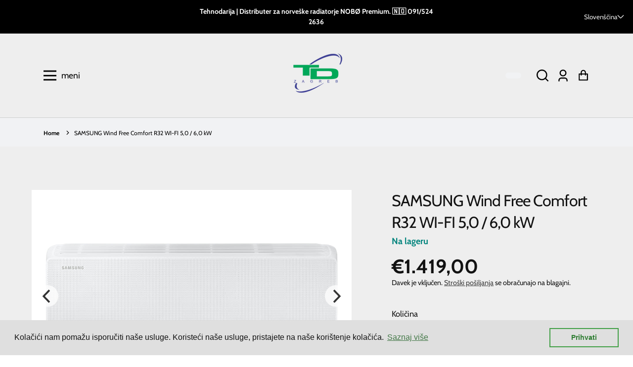

--- FILE ---
content_type: text/html; charset=utf-8
request_url: https://www.tehnodarija.hr/sl/products/samsung-wind-free-comfort-r32-wi-fi-5-0-6-0-kw
body_size: 46897
content:
<!doctype html>
<html class="no-js" lang="sl">
  <head>



    
<link rel="preload" fetchpriority="high" as="image" href="//www.tehnodarija.hr/cdn/shop/files/samsung-wind-free-comfort-r32-wi-fi-5-0-6-0-kw-767.jpg?v=1756803217" type="image/jpeg">

 
    <meta charset="utf-8">
    <meta http-equiv="X-UA-Compatible" content="IE=edge">
    <meta name="viewport" content="width=device-width,initial-scale=1">
    <meta name="theme-color" content="">
    <link rel="canonical" href="https://www.tehnodarija.hr/sl/products/samsung-wind-free-comfort-r32-wi-fi-5-0-6-0-kw">
    <link rel="preconnect" href="https://cdn.shopify.com" crossorigin><link rel="icon" type="image/png" href="//www.tehnodarija.hr/cdn/shop/files/Tehnodarija_Logo_transparent_2fcd7174-9cde-4218-a482-44e637f26719_32x32.png?v=1664025821"><link rel="preconnect" href="https://fonts.shopifycdn.com" crossorigin><title>
      SAMSUNG Wind Free Comfort R32 WI-FI 5,0 / 6,0 kW
 &ndash; Tehnodarija</title>

    
      <meta name="description" content="Blagovna znamka : Samsung Energijski razred : A++/ A Hladilna / grelna moč : 5,0 / 6,0 kW Freon: R32 PVC zunanje ohišje Wind Free nevtralizira neposredni prepih zahvaljujoč 21.000 mikro luknjam privlačen dizajn WI-FI vključen Funkcija umetne inteligence analizira in si zapomni uporabnikov način uporabe enote ter samode">
    

    


<meta property="og:site_name" content="SAMSUNG Wind Free Comfort R32 WI-FI 5,0 / 6,0 kW">
<meta property="og:url" content="https://www.tehnodarija.hr/sl/products/samsung-wind-free-comfort-r32-wi-fi-5-0-6-0-kw">
<meta property="og:title" content="SAMSUNG Wind Free Comfort R32 WI-FI 5,0 / 6,0 kW">
<meta property="og:type" content="product">
<meta property="og:description" content="Blagovna znamka : Samsung Energijski razred : A++/ A Hladilna / grelna moč : 5,0 / 6,0 kW Freon: R32 PVC zunanje ohišje Wind Free nevtralizira neposredni prepih zahvaljujoč 21.000 mikro luknjam privlačen dizajn WI-FI vključen Funkcija umetne inteligence analizira in si zapomni uporabnikov način uporabe enote ter samode"><meta property="og:price:amount" content="1.419,00">
  <meta property="og:price:currency" content="EUR"><meta property="og:image" content="https://www.tehnodarija.hr/cdn/shop/files/samsung-wind-free-comfort-r32-wi-fi-5-0-6-0-kw-767_1200x600_crop_top.jpg?v=1756803217"><meta property="og:image" content="https://www.tehnodarija.hr/cdn/shop/files/samsung-wind-free-comfort-r32-wi-fi-5-0-6-0-kw-279_1200x600_crop_top.jpg?v=1756803222"><meta property="og:image" content="https://www.tehnodarija.hr/cdn/shop/products/hqdefault_29a36a89-7638-45b5-943b-882a4fb9bbe0_1200x600_crop_top.jpg?v=1597405299">
<meta property="og:image:secure_url" content="https://www.tehnodarija.hr/cdn/shop/files/samsung-wind-free-comfort-r32-wi-fi-5-0-6-0-kw-767_1200x600_crop_top.jpg?v=1756803217"><meta property="og:image:secure_url" content="https://www.tehnodarija.hr/cdn/shop/files/samsung-wind-free-comfort-r32-wi-fi-5-0-6-0-kw-279_1200x600_crop_top.jpg?v=1756803222"><meta property="og:image:secure_url" content="https://www.tehnodarija.hr/cdn/shop/products/hqdefault_29a36a89-7638-45b5-943b-882a4fb9bbe0_1200x600_crop_top.jpg?v=1597405299">
<meta name="twitter:card" content="summary_large_image">
<meta name="twitter:title" content="SAMSUNG Wind Free Comfort R32 WI-FI 5,0 / 6,0 kW">
<meta name="twitter:description" content="Blagovna znamka : Samsung Energijski razred : A++/ A Hladilna / grelna moč : 5,0 / 6,0 kW Freon: R32 PVC zunanje ohišje Wind Free nevtralizira neposredni prepih zahvaljujoč 21.000 mikro luknjam privlačen dizajn WI-FI vključen Funkcija umetne inteligence analizira in si zapomni uporabnikov način uporabe enote ter samode">

    
    <!-- For speed optmization purpose -->
 









 
<script>window.performance && window.performance.mark && window.performance.mark('shopify.content_for_header.start');</script><meta name="facebook-domain-verification" content="6e0xqswxlrx3hmtklle97de3vlc5jx">
<meta name="google-site-verification" content="7Erk0PkZaZlxx1SyV-0hEBvuqxUCvOKTnNfPUNxsFJs">
<meta id="shopify-digital-wallet" name="shopify-digital-wallet" content="/41143206041/digital_wallets/dialog">
<link rel="alternate" hreflang="x-default" href="https://www.tehnodarija.hr/products/samsung-wind-free-comfort-r32-wi-fi-5-0-6-0-kw">
<link rel="alternate" hreflang="hr" href="https://www.tehnodarija.hr/products/samsung-wind-free-comfort-r32-wi-fi-5-0-6-0-kw">
<link rel="alternate" hreflang="sl" href="https://www.tehnodarija.hr/sl/products/samsung-wind-free-comfort-r32-wi-fi-5-0-6-0-kw">
<link rel="alternate" type="application/json+oembed" href="https://www.tehnodarija.hr/sl/products/samsung-wind-free-comfort-r32-wi-fi-5-0-6-0-kw.oembed">
<script async="async" data-src="/checkouts/internal/preloads.js?locale=sl-HR"></script>
<script id="shopify-features" type="application/json">{"accessToken":"45f06c5c9b05dbea2fb956681145dc1d","betas":["rich-media-storefront-analytics"],"domain":"www.tehnodarija.hr","predictiveSearch":true,"shopId":41143206041,"locale":"sl"}</script>
<script>var Shopify = Shopify || {};
Shopify.shop = "probnisajtov.myshopify.com";
Shopify.locale = "sl";
Shopify.currency = {"active":"EUR","rate":"1.0"};
Shopify.country = "HR";
Shopify.theme = {"name":"Prava tema","id":147272991054,"schema_name":"Effortless","schema_version":"3.1.0","theme_store_id":1743,"role":"main"};
Shopify.theme.handle = "null";
Shopify.theme.style = {"id":null,"handle":null};
Shopify.cdnHost = "www.tehnodarija.hr/cdn";
Shopify.routes = Shopify.routes || {};
Shopify.routes.root = "/sl/";</script>
<script type="module">!function(o){(o.Shopify=o.Shopify||{}).modules=!0}(window);</script>
<script>!function(o){function n(){var o=[];function n(){o.push(Array.prototype.slice.apply(arguments))}return n.q=o,n}var t=o.Shopify=o.Shopify||{};t.loadFeatures=n(),t.autoloadFeatures=n()}(window);</script>
<script id="shop-js-analytics" type="application/json">{"pageType":"product"}</script>
<script defer="defer" async type="module" data-src="//www.tehnodarija.hr/cdn/shopifycloud/shop-js/modules/v2/client.init-shop-cart-sync_WVOgQShq.en.esm.js"></script>
<script defer="defer" async type="module" data-src="//www.tehnodarija.hr/cdn/shopifycloud/shop-js/modules/v2/chunk.common_C_13GLB1.esm.js"></script>
<script defer="defer" async type="module" data-src="//www.tehnodarija.hr/cdn/shopifycloud/shop-js/modules/v2/chunk.modal_CLfMGd0m.esm.js"></script>
<script type="module">
  await import("//www.tehnodarija.hr/cdn/shopifycloud/shop-js/modules/v2/client.init-shop-cart-sync_WVOgQShq.en.esm.js");
await import("//www.tehnodarija.hr/cdn/shopifycloud/shop-js/modules/v2/chunk.common_C_13GLB1.esm.js");
await import("//www.tehnodarija.hr/cdn/shopifycloud/shop-js/modules/v2/chunk.modal_CLfMGd0m.esm.js");

  window.Shopify.SignInWithShop?.initShopCartSync?.({"fedCMEnabled":true,"windoidEnabled":true});

</script>
<script>(function() {
  var isLoaded = false;
  function asyncLoad() {
    if (isLoaded) return;
    isLoaded = true;
    var urls = ["https:\/\/cdn.prooffactor.com\/javascript\/dist\/1.0\/jcr-widget.js?account_id=shopify:probnisajtov.myshopify.com\u0026shop=probnisajtov.myshopify.com","https:\/\/sdks.automizely.com\/conversions\/v1\/conversions.js?app_connection_id=cd82cc2e492c48f8b79d6633c1bd5089\u0026mapped_org_id=7e9d81ac8a0d54e9805db257ad6893a0_v1\u0026shop=probnisajtov.myshopify.com","https:\/\/cdn.shopify.com\/s\/files\/1\/0411\/4320\/6041\/t\/22\/assets\/booster_eu_cookie_41143206041.js?v=1681575858\u0026shop=probnisajtov.myshopify.com"];
    for (var i = 0; i < urls.length; i++) {
      var s = document.createElement('script');
      s.type = 'text/javascript';
      s.async = true;
      s.src = urls[i];
      var x = document.getElementsByTagName('script')[0];
      x.parentNode.insertBefore(s, x);
    }
  };
  document.addEventListener('StartAsyncLoading',function(event){asyncLoad();});if(window.attachEvent) {
    window.attachEvent('onload', function(){});
  } else {
    window.addEventListener('load', function(){}, false);
  }
})();</script>
<script id="__st">var __st={"a":41143206041,"offset":3600,"reqid":"53860360-0f2e-4dca-84b2-0b2fae745453-1769634629","pageurl":"www.tehnodarija.hr\/sl\/products\/samsung-wind-free-comfort-r32-wi-fi-5-0-6-0-kw","u":"fd18bc547707","p":"product","rtyp":"product","rid":5510709117081};</script>
<script>window.ShopifyPaypalV4VisibilityTracking = true;</script>
<script id="captcha-bootstrap">!function(){'use strict';const t='contact',e='account',n='new_comment',o=[[t,t],['blogs',n],['comments',n],[t,'customer']],c=[[e,'customer_login'],[e,'guest_login'],[e,'recover_customer_password'],[e,'create_customer']],r=t=>t.map((([t,e])=>`form[action*='/${t}']:not([data-nocaptcha='true']) input[name='form_type'][value='${e}']`)).join(','),a=t=>()=>t?[...document.querySelectorAll(t)].map((t=>t.form)):[];function s(){const t=[...o],e=r(t);return a(e)}const i='password',u='form_key',d=['recaptcha-v3-token','g-recaptcha-response','h-captcha-response',i],f=()=>{try{return window.sessionStorage}catch{return}},m='__shopify_v',_=t=>t.elements[u];function p(t,e,n=!1){try{const o=window.sessionStorage,c=JSON.parse(o.getItem(e)),{data:r}=function(t){const{data:e,action:n}=t;return t[m]||n?{data:e,action:n}:{data:t,action:n}}(c);for(const[e,n]of Object.entries(r))t.elements[e]&&(t.elements[e].value=n);n&&o.removeItem(e)}catch(o){console.error('form repopulation failed',{error:o})}}const l='form_type',E='cptcha';function T(t){t.dataset[E]=!0}const w=window,h=w.document,L='Shopify',v='ce_forms',y='captcha';let A=!1;((t,e)=>{const n=(g='f06e6c50-85a8-45c8-87d0-21a2b65856fe',I='https://cdn.shopify.com/shopifycloud/storefront-forms-hcaptcha/ce_storefront_forms_captcha_hcaptcha.v1.5.2.iife.js',D={infoText:'Zaščiteno s hCaptcha',privacyText:'Zasebnost',termsText:'Pogoji'},(t,e,n)=>{const o=w[L][v],c=o.bindForm;if(c)return c(t,g,e,D).then(n);var r;o.q.push([[t,g,e,D],n]),r=I,A||(h.body.append(Object.assign(h.createElement('script'),{id:'captcha-provider',async:!0,src:r})),A=!0)});var g,I,D;w[L]=w[L]||{},w[L][v]=w[L][v]||{},w[L][v].q=[],w[L][y]=w[L][y]||{},w[L][y].protect=function(t,e){n(t,void 0,e),T(t)},Object.freeze(w[L][y]),function(t,e,n,w,h,L){const[v,y,A,g]=function(t,e,n){const i=e?o:[],u=t?c:[],d=[...i,...u],f=r(d),m=r(i),_=r(d.filter((([t,e])=>n.includes(e))));return[a(f),a(m),a(_),s()]}(w,h,L),I=t=>{const e=t.target;return e instanceof HTMLFormElement?e:e&&e.form},D=t=>v().includes(t);t.addEventListener('submit',(t=>{const e=I(t);if(!e)return;const n=D(e)&&!e.dataset.hcaptchaBound&&!e.dataset.recaptchaBound,o=_(e),c=g().includes(e)&&(!o||!o.value);(n||c)&&t.preventDefault(),c&&!n&&(function(t){try{if(!f())return;!function(t){const e=f();if(!e)return;const n=_(t);if(!n)return;const o=n.value;o&&e.removeItem(o)}(t);const e=Array.from(Array(32),(()=>Math.random().toString(36)[2])).join('');!function(t,e){_(t)||t.append(Object.assign(document.createElement('input'),{type:'hidden',name:u})),t.elements[u].value=e}(t,e),function(t,e){const n=f();if(!n)return;const o=[...t.querySelectorAll(`input[type='${i}']`)].map((({name:t})=>t)),c=[...d,...o],r={};for(const[a,s]of new FormData(t).entries())c.includes(a)||(r[a]=s);n.setItem(e,JSON.stringify({[m]:1,action:t.action,data:r}))}(t,e)}catch(e){console.error('failed to persist form',e)}}(e),e.submit())}));const S=(t,e)=>{t&&!t.dataset[E]&&(n(t,e.some((e=>e===t))),T(t))};for(const o of['focusin','change'])t.addEventListener(o,(t=>{const e=I(t);D(e)&&S(e,y())}));const B=e.get('form_key'),M=e.get(l),P=B&&M;t.addEventListener('DOMContentLoaded',(()=>{const t=y();if(P)for(const e of t)e.elements[l].value===M&&p(e,B);[...new Set([...A(),...v().filter((t=>'true'===t.dataset.shopifyCaptcha))])].forEach((e=>S(e,t)))}))}(h,new URLSearchParams(w.location.search),n,t,e,['guest_login'])})(!0,!0)}();</script>
<script integrity="sha256-4kQ18oKyAcykRKYeNunJcIwy7WH5gtpwJnB7kiuLZ1E=" data-source-attribution="shopify.loadfeatures" defer="defer" data-src="//www.tehnodarija.hr/cdn/shopifycloud/storefront/assets/storefront/load_feature-a0a9edcb.js" crossorigin="anonymous"></script>
<script data-source-attribution="shopify.dynamic_checkout.dynamic.init">var Shopify=Shopify||{};Shopify.PaymentButton=Shopify.PaymentButton||{isStorefrontPortableWallets:!0,init:function(){window.Shopify.PaymentButton.init=function(){};var t=document.createElement("script");t.data-src="https://www.tehnodarija.hr/cdn/shopifycloud/portable-wallets/latest/portable-wallets.sl.js",t.type="module",document.head.appendChild(t)}};
</script>
<script data-source-attribution="shopify.dynamic_checkout.buyer_consent">
  function portableWalletsHideBuyerConsent(e){var t=document.getElementById("shopify-buyer-consent"),n=document.getElementById("shopify-subscription-policy-button");t&&n&&(t.classList.add("hidden"),t.setAttribute("aria-hidden","true"),n.removeEventListener("click",e))}function portableWalletsShowBuyerConsent(e){var t=document.getElementById("shopify-buyer-consent"),n=document.getElementById("shopify-subscription-policy-button");t&&n&&(t.classList.remove("hidden"),t.removeAttribute("aria-hidden"),n.addEventListener("click",e))}window.Shopify?.PaymentButton&&(window.Shopify.PaymentButton.hideBuyerConsent=portableWalletsHideBuyerConsent,window.Shopify.PaymentButton.showBuyerConsent=portableWalletsShowBuyerConsent);
</script>
<script data-source-attribution="shopify.dynamic_checkout.cart.bootstrap">document.addEventListener("DOMContentLoaded",(function(){function t(){return document.querySelector("shopify-accelerated-checkout-cart, shopify-accelerated-checkout")}if(t())Shopify.PaymentButton.init();else{new MutationObserver((function(e,n){t()&&(Shopify.PaymentButton.init(),n.disconnect())})).observe(document.body,{childList:!0,subtree:!0})}}));
</script>
<script id="sections-script" data-sections="main-product,product-recommendations,header" defer="defer" src="//www.tehnodarija.hr/cdn/shop/t/22/compiled_assets/scripts.js?v=1026"></script>
<script>window.performance && window.performance.mark && window.performance.mark('shopify.content_for_header.end');</script>



    <style data-shopify>
      @font-face {
  font-family: Cabin;
  font-weight: 400;
  font-style: normal;
  font-display: swap;
  src: url("//www.tehnodarija.hr/cdn/fonts/cabin/cabin_n4.cefc6494a78f87584a6f312fea532919154f66fe.woff2") format("woff2"),
       url("//www.tehnodarija.hr/cdn/fonts/cabin/cabin_n4.8c16611b00f59d27f4b27ce4328dfe514ce77517.woff") format("woff");
}

      @font-face {
  font-family: Cabin;
  font-weight: 700;
  font-style: normal;
  font-display: swap;
  src: url("//www.tehnodarija.hr/cdn/fonts/cabin/cabin_n7.255204a342bfdbc9ae2017bd4e6a90f8dbb2f561.woff2") format("woff2"),
       url("//www.tehnodarija.hr/cdn/fonts/cabin/cabin_n7.e2afa22a0d0f4b64da3569c990897429d40ff5c0.woff") format("woff");
}

      @font-face {
  font-family: Cabin;
  font-weight: 400;
  font-style: italic;
  font-display: swap;
  src: url("//www.tehnodarija.hr/cdn/fonts/cabin/cabin_i4.d89c1b32b09ecbc46c12781fcf7b2085f17c0be9.woff2") format("woff2"),
       url("//www.tehnodarija.hr/cdn/fonts/cabin/cabin_i4.0a521b11d0b69adfc41e22a263eec7c02aecfe99.woff") format("woff");
}

      @font-face {
  font-family: Cabin;
  font-weight: 700;
  font-style: italic;
  font-display: swap;
  src: url("//www.tehnodarija.hr/cdn/fonts/cabin/cabin_i7.ef2404c08a493e7ccbc92d8c39adf683f40e1fb5.woff2") format("woff2"),
       url("//www.tehnodarija.hr/cdn/fonts/cabin/cabin_i7.480421791818000fc8a5d4134822321b5d7964f8.woff") format("woff");
}

      @font-face {
  font-family: Cabin;
  font-weight: 700;
  font-style: normal;
  font-display: swap;
  src: url("//www.tehnodarija.hr/cdn/fonts/cabin/cabin_n7.255204a342bfdbc9ae2017bd4e6a90f8dbb2f561.woff2") format("woff2"),
       url("//www.tehnodarija.hr/cdn/fonts/cabin/cabin_n7.e2afa22a0d0f4b64da3569c990897429d40ff5c0.woff") format("woff");
}


      :root {
        --font-body-family: Cabin, sans-serif;
        --font-body-style: normal;
        --font-body-weight: 400;

        --font-heading-family: Cabin, sans-serif;
        --font-heading-style: normal;
        --font-heading-weight: 700;

        --font-body-scale: 1.1;
        --font-heading-scale: 0.9090909090909091;

        --color-text: 18, 18, 18;
        --color-shadow: 18, 18, 18;
        --color-background-1: 238, 238, 238;
        --color-background-2: 0, 0, 0;
        --color-base-solid-button-labels: 255, 255, 255;
        --color-base-outline-button-labels: 18, 18, 18;
        --color-accent-1: 5, 133, 126;
        --color-accent-2: 238, 238, 238;
        --payment-terms-background-color: #eeeeee;
        --color-input-border: #000;
        --color-focus: #06aaa1;

        --page-width: 1400px;
        --page-width-margin: 0rem;

        --badge-sale-bg-color: #ff5151;
        --badge-sale-color: #fff;
        --badge-sold-out-bg-color: #2d2d2d;
        --badge-sold-out-color: #fff;

        --colorHeader: #eeeeee;
        --colorHeaderText:#000000;

        --colorMenu: #dcdcdc;
        --colorMenuText: #111;
        --colorMenuSocial: #111; 

        --colorFooter: #fff;
        --colorFooterBorder:#c1c1c1;
        --colorFooterText:#111;

        --socialCircleWidth: 22px;
        --socialIconWidth: 22px;
        --socialIconColor: #06aaa1;
        --socialCircleColor: ;         
      }
    </style>

    <link href="//www.tehnodarija.hr/cdn/shop/t/22/assets/base.css?v=139655710885865714851681575793" rel="stylesheet" type="text/css" media="all" />
    <link href="//www.tehnodarija.hr/cdn/shop/t/22/assets/digiloop.css?v=139450394379261839591682597346" rel="stylesheet" type="text/css" media="all" />
<link rel="preload" as="font" href="//www.tehnodarija.hr/cdn/fonts/cabin/cabin_n4.cefc6494a78f87584a6f312fea532919154f66fe.woff2" type="font/woff2" crossorigin><link rel="preload" as="font" href="//www.tehnodarija.hr/cdn/fonts/cabin/cabin_n7.255204a342bfdbc9ae2017bd4e6a90f8dbb2f561.woff2" type="font/woff2" crossorigin><link rel="stylesheet" data-href="//www.tehnodarija.hr/cdn/shop/t/22/assets/component-predictive-search.css?v=1589136469341437221681575747" media="print" onload="this.media='all'"><script>document.documentElement.className = document.documentElement.className.replace('no-js', 'js');
    if (Shopify.designMode) {
      document.documentElement.classList.add('shopify-design-mode');
    }
    </script>
  <!-- BEGIN app block: shopify://apps/judge-me-reviews/blocks/judgeme_core/61ccd3b1-a9f2-4160-9fe9-4fec8413e5d8 --><!-- Start of Judge.me Core -->






<link rel="dns-prefetch" href="https://cdnwidget.judge.me">
<link rel="dns-prefetch" href="https://cdn.judge.me">
<link rel="dns-prefetch" href="https://cdn1.judge.me">
<link rel="dns-prefetch" href="https://api.judge.me">

<script data-cfasync='false' class='jdgm-settings-script'>window.jdgmSettings={"pagination":5,"disable_web_reviews":false,"badge_no_review_text":"Ni ocen","badge_n_reviews_text":"{{ n }} ocen/ocena","badge_star_color":"#f4aa00","hide_badge_preview_if_no_reviews":true,"badge_hide_text":false,"enforce_center_preview_badge":false,"widget_title":"Ocene strank","widget_open_form_text":"Napiši oceno","widget_close_form_text":"Prekliči oceno","widget_refresh_page_text":"Osveži stran","widget_summary_text":"Na podlagi {{ number_of_reviews }} ocen/ocene","widget_no_review_text":"Bodi prvi, ki napiše oceno","widget_name_field_text":"Prikazno ime","widget_verified_name_field_text":"Preverjeno ime (javno)","widget_name_placeholder_text":"Prikazno ime","widget_required_field_error_text":"To polje je obvezno.","widget_email_field_text":"E-poštni naslov","widget_verified_email_field_text":"Preverjena e-pošta (zasebno, ne more biti urejeno)","widget_email_placeholder_text":"Vaš e-poštni naslov","widget_email_field_error_text":"Prosimo, vnesite veljaven e-poštni naslov.","widget_rating_field_text":"Ocena","widget_review_title_field_text":"Naslov ocene","widget_review_title_placeholder_text":"Dajte svoji oceni naslov","widget_review_body_field_text":"Vsebina ocene","widget_review_body_placeholder_text":"Začnite pisati tukaj...","widget_pictures_field_text":"Slika/Video (neobvezno)","widget_submit_review_text":"Oddaj oceno","widget_submit_verified_review_text":"Oddaj preverjeno oceno","widget_submit_success_msg_with_auto_publish":"Hvala! Prosimo, osvežite stran čez nekaj trenutkov, da vidite svojo oceno. Svojo oceno lahko odstranite ali uredite s prijavo v \u003ca href='https://judge.me/login' target='_blank' rel='nofollow noopener'\u003eJudge.me\u003c/a\u003e","widget_submit_success_msg_no_auto_publish":"Hvala! Vaša ocena bo objavljena takoj, ko jo odobri administrator trgovine. Svojo oceno lahko odstranite ali uredite s prijavo v \u003ca href='https://judge.me/login' target='_blank' rel='nofollow noopener'\u003eJudge.me\u003c/a\u003e","widget_show_default_reviews_out_of_total_text":"Prikazovanje {{ n_reviews_shown }} od {{ n_reviews }} ocen.","widget_show_all_link_text":"Pokaži vse","widget_show_less_link_text":"Pokaži manj","widget_author_said_text":"{{ reviewer_name }} je rekel:","widget_days_text":"pred {{ n }} dnevi","widget_weeks_text":"pred {{ n }} tedni/tednom","widget_months_text":"pred {{ n }} meseci/mesecem","widget_years_text":"pred {{ n }} leti/letom","widget_yesterday_text":"Včeraj","widget_today_text":"Danes","widget_replied_text":"\u003e\u003e {{ shop_name }} je odgovoril:","widget_read_more_text":"Preberi več","widget_reviewer_name_as_initial":"","widget_rating_filter_color":"#fbcd0a","widget_rating_filter_see_all_text":"Poglej vse ocene","widget_sorting_most_recent_text":"Najnovejše","widget_sorting_highest_rating_text":"Najvišja ocena","widget_sorting_lowest_rating_text":"Najnižja ocena","widget_sorting_with_pictures_text":"Samo slike","widget_sorting_most_helpful_text":"Najbolj koristno","widget_open_question_form_text":"Postavi vprašanje","widget_reviews_subtab_text":"Ocene","widget_questions_subtab_text":"Vprašanja","widget_question_label_text":"Vprašanje","widget_answer_label_text":"Odgovor","widget_question_placeholder_text":"Napišite svoje vprašanje tukaj","widget_submit_question_text":"Oddaj vprašanje","widget_question_submit_success_text":"Hvala za vaše vprašanje! Obvestili vas bomo, ko bo odgovorjeno.","widget_star_color":"#f4aa00","verified_badge_text":"Preverjeno","verified_badge_bg_color":"","verified_badge_text_color":"","verified_badge_placement":"left-of-reviewer-name","widget_review_max_height":"","widget_hide_border":false,"widget_social_share":false,"widget_thumb":false,"widget_review_location_show":false,"widget_location_format":"","all_reviews_include_out_of_store_products":true,"all_reviews_out_of_store_text":"(izven trgovine)","all_reviews_pagination":100,"all_reviews_product_name_prefix_text":"o","enable_review_pictures":true,"enable_question_anwser":false,"widget_theme":"default","review_date_format":"mm/dd/yyyy","default_sort_method":"most-recent","widget_product_reviews_subtab_text":"Ocene izdelkov","widget_shop_reviews_subtab_text":"Ocene trgovine","widget_other_products_reviews_text":"Ocene za druge izdelke","widget_store_reviews_subtab_text":"Ocene trgovine","widget_no_store_reviews_text":"Ta trgovina še nima ocen","widget_web_restriction_product_reviews_text":"Ta izdelek še nima ocen","widget_no_items_text":"Ni najdenih elementov","widget_show_more_text":"Pokaži več","widget_write_a_store_review_text":"Napiši oceno trgovine","widget_other_languages_heading":"Ocene v drugih jezikih","widget_translate_review_text":"Prevedi oceno v {{ language }}","widget_translating_review_text":"Prevajanje...","widget_show_original_translation_text":"Pokaži izvirnik ({{ language }})","widget_translate_review_failed_text":"Ocene ni bilo mogoče prevesti.","widget_translate_review_retry_text":"Poskusi znova","widget_translate_review_try_again_later_text":"Poskusite znova kasneje","show_product_url_for_grouped_product":false,"widget_sorting_pictures_first_text":"Najprej slike","show_pictures_on_all_rev_page_mobile":false,"show_pictures_on_all_rev_page_desktop":false,"floating_tab_hide_mobile_install_preference":false,"floating_tab_button_name":"★ Ocene","floating_tab_title":"Naj stranke govorijo za nas","floating_tab_button_color":"","floating_tab_button_background_color":"","floating_tab_url":"","floating_tab_url_enabled":false,"floating_tab_tab_style":"text","all_reviews_text_badge_text":"Stranke nas ocenjujejo {{ shop.metafields.judgeme.all_reviews_rating | round: 1 }}/5 na podlagi {{ shop.metafields.judgeme.all_reviews_count }} ocen.","all_reviews_text_badge_text_branded_style":"{{ shop.metafields.judgeme.all_reviews_rating | round: 1 }} od 5 zvezdic na podlagi {{ shop.metafields.judgeme.all_reviews_count }} ocen","is_all_reviews_text_badge_a_link":false,"show_stars_for_all_reviews_text_badge":false,"all_reviews_text_badge_url":"","all_reviews_text_style":"text","all_reviews_text_color_style":"judgeme_brand_color","all_reviews_text_color":"#108474","all_reviews_text_show_jm_brand":true,"featured_carousel_show_header":true,"featured_carousel_title":"Naj stranke govorijo za nas","testimonials_carousel_title":"Stranke govorijo za nas","videos_carousel_title":"Resnične zgodbe strank","cards_carousel_title":"Stranke govorijo za nas","featured_carousel_count_text":"iz {{ n }} ocen","featured_carousel_add_link_to_all_reviews_page":false,"featured_carousel_url":"","featured_carousel_show_images":true,"featured_carousel_autoslide_interval":5,"featured_carousel_arrows_on_the_sides":false,"featured_carousel_height":250,"featured_carousel_width":80,"featured_carousel_image_size":0,"featured_carousel_image_height":250,"featured_carousel_arrow_color":"#eeeeee","verified_count_badge_style":"vintage","verified_count_badge_orientation":"horizontal","verified_count_badge_color_style":"judgeme_brand_color","verified_count_badge_color":"#108474","is_verified_count_badge_a_link":false,"verified_count_badge_url":"","verified_count_badge_show_jm_brand":true,"widget_rating_preset_default":5,"widget_first_sub_tab":"product-reviews","widget_show_histogram":true,"widget_histogram_use_custom_color":false,"widget_pagination_use_custom_color":false,"widget_star_use_custom_color":true,"widget_verified_badge_use_custom_color":false,"widget_write_review_use_custom_color":false,"picture_reminder_submit_button":"Naloži slike","enable_review_videos":false,"mute_video_by_default":false,"widget_sorting_videos_first_text":"Najprej videi","widget_review_pending_text":"V obdelavi","featured_carousel_items_for_large_screen":3,"social_share_options_order":"Facebook,Twitter","remove_microdata_snippet":true,"disable_json_ld":false,"enable_json_ld_products":false,"preview_badge_show_question_text":false,"preview_badge_no_question_text":"Ni vprašanj","preview_badge_n_question_text":"{{ number_of_questions }} vprašanj/vprašanje","qa_badge_show_icon":false,"qa_badge_position":"same-row","remove_judgeme_branding":false,"widget_add_search_bar":false,"widget_search_bar_placeholder":"Iskanje","widget_sorting_verified_only_text":"Samo preverjene","featured_carousel_theme":"default","featured_carousel_show_rating":true,"featured_carousel_show_title":true,"featured_carousel_show_body":true,"featured_carousel_show_date":false,"featured_carousel_show_reviewer":true,"featured_carousel_show_product":false,"featured_carousel_header_background_color":"#108474","featured_carousel_header_text_color":"#ffffff","featured_carousel_name_product_separator":"reviewed","featured_carousel_full_star_background":"#108474","featured_carousel_empty_star_background":"#dadada","featured_carousel_vertical_theme_background":"#f9fafb","featured_carousel_verified_badge_enable":false,"featured_carousel_verified_badge_color":"#108474","featured_carousel_border_style":"round","featured_carousel_review_line_length_limit":3,"featured_carousel_more_reviews_button_text":"Preberi več ocen","featured_carousel_view_product_button_text":"Oglej si izdelek","all_reviews_page_load_reviews_on":"scroll","all_reviews_page_load_more_text":"Naloži več ocen","disable_fb_tab_reviews":false,"enable_ajax_cdn_cache":false,"widget_public_name_text":"prikazano javno kot","default_reviewer_name":"John Smith","default_reviewer_name_has_non_latin":true,"widget_reviewer_anonymous":"Anonimno","medals_widget_title":"Judge.me Medalje za ocene","medals_widget_background_color":"#f9fafb","medals_widget_position":"footer_all_pages","medals_widget_border_color":"#f9fafb","medals_widget_verified_text_position":"left","medals_widget_use_monochromatic_version":false,"medals_widget_elements_color":"#108474","show_reviewer_avatar":true,"widget_invalid_yt_video_url_error_text":"To ni URL YouTube videa","widget_max_length_field_error_text":"Prosimo, vnesite največ {0} znakov.","widget_show_country_flag":false,"widget_show_collected_via_shop_app":true,"widget_verified_by_shop_badge_style":"light","widget_verified_by_shop_text":"Preverjeno s strani trgovine","widget_show_photo_gallery":false,"widget_load_with_code_splitting":true,"widget_ugc_install_preference":false,"widget_ugc_title":"Mi smo naredili, Vi ste delili","widget_ugc_subtitle":"Označite nas, da vidite svojo sliko predstavljeno na naši strani","widget_ugc_arrows_color":"#ffffff","widget_ugc_primary_button_text":"Kupi zdaj","widget_ugc_primary_button_background_color":"#108474","widget_ugc_primary_button_text_color":"#ffffff","widget_ugc_primary_button_border_width":"0","widget_ugc_primary_button_border_style":"none","widget_ugc_primary_button_border_color":"#108474","widget_ugc_primary_button_border_radius":"25","widget_ugc_secondary_button_text":"Naloži več","widget_ugc_secondary_button_background_color":"#ffffff","widget_ugc_secondary_button_text_color":"#108474","widget_ugc_secondary_button_border_width":"2","widget_ugc_secondary_button_border_style":"solid","widget_ugc_secondary_button_border_color":"#108474","widget_ugc_secondary_button_border_radius":"25","widget_ugc_reviews_button_text":"Poglej ocene","widget_ugc_reviews_button_background_color":"#ffffff","widget_ugc_reviews_button_text_color":"#108474","widget_ugc_reviews_button_border_width":"2","widget_ugc_reviews_button_border_style":"solid","widget_ugc_reviews_button_border_color":"#108474","widget_ugc_reviews_button_border_radius":"25","widget_ugc_reviews_button_link_to":"judgeme-reviews-page","widget_ugc_show_post_date":true,"widget_ugc_max_width":"800","widget_rating_metafield_value_type":true,"widget_primary_color":"#00af7c","widget_enable_secondary_color":false,"widget_secondary_color":"#edf5f5","widget_summary_average_rating_text":"{{ average_rating }} od 5","widget_media_grid_title":"Fotografije in videi strank","widget_media_grid_see_more_text":"Poglej več","widget_round_style":false,"widget_show_product_medals":true,"widget_verified_by_judgeme_text":"Preverjeno s strani Judge.me","widget_show_store_medals":true,"widget_verified_by_judgeme_text_in_store_medals":"Preverjeno s strani Judge.me","widget_media_field_exceed_quantity_message":"Žal lahko sprejmemo samo {{ max_media }} za eno oceno.","widget_media_field_exceed_limit_message":"{{ file_name }} je prevelik, izberite {{ media_type }} manjši od {{ size_limit }}MB.","widget_review_submitted_text":"Ocena oddana!","widget_question_submitted_text":"Vprašanje oddano!","widget_close_form_text_question":"Prekliči","widget_write_your_answer_here_text":"Napišite svoj odgovor tukaj","widget_enabled_branded_link":true,"widget_show_collected_by_judgeme":true,"widget_reviewer_name_color":"","widget_write_review_text_color":"","widget_write_review_bg_color":"","widget_collected_by_judgeme_text":"zbrano s strani Judge.me","widget_pagination_type":"standard","widget_load_more_text":"Naloži več","widget_load_more_color":"#108474","widget_full_review_text":"Celotna ocena","widget_read_more_reviews_text":"Preberi več ocen","widget_read_questions_text":"Preberi vprašanja","widget_questions_and_answers_text":"Vprašanja in odgovori","widget_verified_by_text":"Preverjeno s strani","widget_verified_text":"Preverjeno","widget_number_of_reviews_text":"{{ number_of_reviews }} ocen","widget_back_button_text":"Nazaj","widget_next_button_text":"Naprej","widget_custom_forms_filter_button":"Filtri","custom_forms_style":"vertical","widget_show_review_information":false,"how_reviews_are_collected":"Kako se zbirajo ocene?","widget_show_review_keywords":false,"widget_gdpr_statement":"Kako uporabljamo vaše podatke: Kontaktirali vas bomo samo glede ocene, ki ste jo pustili, in samo če bo potrebno. S predložitvijo svoje ocene se strinjate s \u003ca href='https://judge.me/terms' target='_blank' rel='nofollow noopener'\u003epogoji\u003c/a\u003e, \u003ca href='https://judge.me/privacy' target='_blank' rel='nofollow noopener'\u003ezasebnostjo\u003c/a\u003e in \u003ca href='https://judge.me/content-policy' target='_blank' rel='nofollow noopener'\u003evsebinskimi\u003c/a\u003e politikami Judge.me.","widget_multilingual_sorting_enabled":false,"widget_translate_review_content_enabled":false,"widget_translate_review_content_method":"manual","popup_widget_review_selection":"automatically_with_pictures","popup_widget_round_border_style":true,"popup_widget_show_title":true,"popup_widget_show_body":true,"popup_widget_show_reviewer":false,"popup_widget_show_product":true,"popup_widget_show_pictures":true,"popup_widget_use_review_picture":true,"popup_widget_show_on_home_page":true,"popup_widget_show_on_product_page":true,"popup_widget_show_on_collection_page":true,"popup_widget_show_on_cart_page":true,"popup_widget_position":"bottom_left","popup_widget_first_review_delay":5,"popup_widget_duration":5,"popup_widget_interval":5,"popup_widget_review_count":5,"popup_widget_hide_on_mobile":true,"review_snippet_widget_round_border_style":true,"review_snippet_widget_card_color":"#FFFFFF","review_snippet_widget_slider_arrows_background_color":"#FFFFFF","review_snippet_widget_slider_arrows_color":"#000000","review_snippet_widget_star_color":"#108474","show_product_variant":false,"all_reviews_product_variant_label_text":"Različica: ","widget_show_verified_branding":false,"widget_ai_summary_title":"Stranke pravijo","widget_ai_summary_disclaimer":"Povzetek ocen, ki ga poganja umetna inteligenca, na podlagi nedavnih ocen strank","widget_show_ai_summary":false,"widget_show_ai_summary_bg":false,"widget_show_review_title_input":true,"redirect_reviewers_invited_via_email":"review_widget","request_store_review_after_product_review":false,"request_review_other_products_in_order":false,"review_form_color_scheme":"default","review_form_corner_style":"square","review_form_star_color":{},"review_form_text_color":"#333333","review_form_background_color":"#ffffff","review_form_field_background_color":"#fafafa","review_form_button_color":{},"review_form_button_text_color":"#ffffff","review_form_modal_overlay_color":"#000000","review_content_screen_title_text":"Kako bi ocenili ta izdelek?","review_content_introduction_text":"Veseli bi bili, če bi z nami delili nekaj o vaši izkušnji.","store_review_form_title_text":"Kako bi ocenili ta trgovino?","store_review_form_introduction_text":"Veseli bi bili, če bi z nami delili nekaj o vaši izkušnji.","show_review_guidance_text":true,"one_star_review_guidance_text":"Slab","five_star_review_guidance_text":"Výborný","customer_information_screen_title_text":"O vas","customer_information_introduction_text":"Prosimo, povejte nam več o sebi.","custom_questions_screen_title_text":"Vaša izkušnja podrobneje","custom_questions_introduction_text":"Tukaj je nekaj vprašanj, ki nam bodo pomagali bolje razumeti vašo izkušnjo.","review_submitted_screen_title_text":"Hvala za vašo oceno!","review_submitted_screen_thank_you_text":"Obdelujemo jo in kmalu bo vidna v trgovini.","review_submitted_screen_email_verification_text":"Prosim, potrdite svoj e-poštni naslov s klikom na povezavo, ki smo vam jo pravkar poslali. To nam pomaga ohranjati ocene verodostojne.","review_submitted_request_store_review_text":"Ali bi radi delili svojo nakupovalno izkušnjo z nami?","review_submitted_review_other_products_text":"Ali bi radi ocenili te izdelke?","store_review_screen_title_text":"Bi radi delil svojo izkušnjo z nami?","store_review_introduction_text":"Cenimo vaše mnenje in ga uporabljamo za izboljšanje. Prosimo, delite svoje mnenje ali predlogi.","reviewer_media_screen_title_picture_text":"Deli fotografijo","reviewer_media_introduction_picture_text":"Naložite fotografijo v podporo svoji oceni.","reviewer_media_screen_title_video_text":"Deli video","reviewer_media_introduction_video_text":"Naložite video v podporo svoji oceni.","reviewer_media_screen_title_picture_or_video_text":"Deli fotografijo ali video","reviewer_media_introduction_picture_or_video_text":"Naložite fotografijo ali video v podporo svoji oceni.","reviewer_media_youtube_url_text":"Prilepite svoj Youtube URL tukaj","advanced_settings_next_step_button_text":"Naprej","advanced_settings_close_review_button_text":"Zapri","modal_write_review_flow":false,"write_review_flow_required_text":"Zahtevano","write_review_flow_privacy_message_text":"Obchod rešpektuje vašo zasebnost.","write_review_flow_anonymous_text":"Anonimna ocena","write_review_flow_visibility_text":"To ne bo vidno drugim strankam.","write_review_flow_multiple_selection_help_text":"Izberi kolikor želiš","write_review_flow_single_selection_help_text":"Izberi eno možnost","write_review_flow_required_field_error_text":"To polje je obvezno","write_review_flow_invalid_email_error_text":"Prosimo vnesite veljaven e-naslov","write_review_flow_max_length_error_text":"Maks. {{ max_length }} znakov.","write_review_flow_media_upload_text":"\u003cb\u003eKliknite za nalaganje\u003c/b\u003e ali povlecite in spustite","write_review_flow_gdpr_statement":"Kontaktirali vas bomo samo v zvezi z vašo oceno, če bo to potrebno. Z oddajo ocene se strinjate z našimi \u003ca href='https://judge.me/terms' target='_blank' rel='nofollow noopener'\u003epogoji uporabe\u003c/a\u003e in \u003ca href='https://judge.me/privacy' target='_blank' rel='nofollow noopener'\u003epolitiko zasebnosti\u003c/a\u003e.","rating_only_reviews_enabled":false,"show_negative_reviews_help_screen":false,"new_review_flow_help_screen_rating_threshold":3,"negative_review_resolution_screen_title_text":"Povejte nam več","negative_review_resolution_text":"Vaše izkušnje so za nas pomembne. Če so bile težave z vašim nakupom, smo tu, da pomagamo. Ne oklevajte, da se obrnete na nas, radi bi imeli priložnost popraviti stvari.","negative_review_resolution_button_text":"Kontaktirajte nas","negative_review_resolution_proceed_with_review_text":"Pustite oceno","negative_review_resolution_subject":"Težava z nakupom pri {{ shop_name }}.{{ order_name }}","preview_badge_collection_page_install_status":false,"widget_review_custom_css":"","preview_badge_custom_css":"","preview_badge_stars_count":"5-stars","featured_carousel_custom_css":"","floating_tab_custom_css":"","all_reviews_widget_custom_css":"","medals_widget_custom_css":"","verified_badge_custom_css":"","all_reviews_text_custom_css":"","transparency_badges_collected_via_store_invite":false,"transparency_badges_from_another_provider":false,"transparency_badges_collected_from_store_visitor":false,"transparency_badges_collected_by_verified_review_provider":false,"transparency_badges_earned_reward":false,"transparency_badges_collected_via_store_invite_text":"Ocene so zbrane prek poziva v trgovino","transparency_badges_from_another_provider_text":"Ocene so zbrane iz drugega ponudnika","transparency_badges_collected_from_store_visitor_text":"Ocene so zbrane iz obiskovalca trgovine","transparency_badges_written_in_google_text":"Ocena je napisana v Google","transparency_badges_written_in_etsy_text":"Ocena je napisana v Etsy","transparency_badges_written_in_shop_app_text":"Ocena je napisana v Shop App","transparency_badges_earned_reward_text":"Ocena je zaslužila nagrado za prihodnjo naročilo","product_review_widget_per_page":10,"widget_store_review_label_text":"Ocena trgovine","checkout_comment_extension_title_on_product_page":"Customer Comments","checkout_comment_extension_num_latest_comment_show":5,"checkout_comment_extension_format":"name_and_timestamp","checkout_comment_customer_name":"last_initial","checkout_comment_comment_notification":true,"preview_badge_collection_page_install_preference":true,"preview_badge_home_page_install_preference":false,"preview_badge_product_page_install_preference":true,"review_widget_install_preference":"","review_carousel_install_preference":false,"floating_reviews_tab_install_preference":"none","verified_reviews_count_badge_install_preference":false,"all_reviews_text_install_preference":false,"review_widget_best_location":true,"judgeme_medals_install_preference":false,"review_widget_revamp_enabled":false,"review_widget_qna_enabled":false,"review_widget_header_theme":"minimal","review_widget_widget_title_enabled":true,"review_widget_header_text_size":"medium","review_widget_header_text_weight":"regular","review_widget_average_rating_style":"compact","review_widget_bar_chart_enabled":true,"review_widget_bar_chart_type":"numbers","review_widget_bar_chart_style":"standard","review_widget_expanded_media_gallery_enabled":false,"review_widget_reviews_section_theme":"standard","review_widget_image_style":"thumbnails","review_widget_review_image_ratio":"square","review_widget_stars_size":"medium","review_widget_verified_badge":"standard_text","review_widget_review_title_text_size":"medium","review_widget_review_text_size":"medium","review_widget_review_text_length":"medium","review_widget_number_of_columns_desktop":3,"review_widget_carousel_transition_speed":5,"review_widget_custom_questions_answers_display":"always","review_widget_button_text_color":"#FFFFFF","review_widget_text_color":"#000000","review_widget_lighter_text_color":"#7B7B7B","review_widget_corner_styling":"soft","review_widget_review_word_singular":"ocena","review_widget_review_word_plural":"ocene","review_widget_voting_label":"Koristno?","review_widget_shop_reply_label":"Odgovor od {{ shop_name }}:","review_widget_filters_title":"Filtri","qna_widget_question_word_singular":"Vprašanje","qna_widget_question_word_plural":"Vprašanja","qna_widget_answer_reply_label":"Odgovor od {{ answerer_name }}:","qna_content_screen_title_text":"Vprašanje o tem izdelku","qna_widget_question_required_field_error_text":"Prosimo, vnesite svoje vprašanje.","qna_widget_flow_gdpr_statement":"Kontaktirali vas bomo samo v zvezi s vašim vprašanjem, če bo to potrebno. Z oddajo vprašanja se strinjate z našimi \u003ca href='https://judge.me/terms' target='_blank' rel='nofollow noopener'\u003epogoji uporabe\u003c/a\u003e in \u003ca href='https://judge.me/privacy' target='_blank' rel='nofollow noopener'\u003epolitiko zasebnosti\u003c/a\u003e.","qna_widget_question_submitted_text":"Hvala za vaše vprašanje!","qna_widget_close_form_text_question":"Zapri","qna_widget_question_submit_success_text":"Obavijestićemo vas e-mailom kada vam odgovori na vaše vprašanje.","all_reviews_widget_v2025_enabled":false,"all_reviews_widget_v2025_header_theme":"default","all_reviews_widget_v2025_widget_title_enabled":true,"all_reviews_widget_v2025_header_text_size":"medium","all_reviews_widget_v2025_header_text_weight":"regular","all_reviews_widget_v2025_average_rating_style":"compact","all_reviews_widget_v2025_bar_chart_enabled":true,"all_reviews_widget_v2025_bar_chart_type":"numbers","all_reviews_widget_v2025_bar_chart_style":"standard","all_reviews_widget_v2025_expanded_media_gallery_enabled":false,"all_reviews_widget_v2025_show_store_medals":true,"all_reviews_widget_v2025_show_photo_gallery":true,"all_reviews_widget_v2025_show_review_keywords":false,"all_reviews_widget_v2025_show_ai_summary":false,"all_reviews_widget_v2025_show_ai_summary_bg":false,"all_reviews_widget_v2025_add_search_bar":false,"all_reviews_widget_v2025_default_sort_method":"most-recent","all_reviews_widget_v2025_reviews_per_page":10,"all_reviews_widget_v2025_reviews_section_theme":"default","all_reviews_widget_v2025_image_style":"thumbnails","all_reviews_widget_v2025_review_image_ratio":"square","all_reviews_widget_v2025_stars_size":"medium","all_reviews_widget_v2025_verified_badge":"bold_badge","all_reviews_widget_v2025_review_title_text_size":"medium","all_reviews_widget_v2025_review_text_size":"medium","all_reviews_widget_v2025_review_text_length":"medium","all_reviews_widget_v2025_number_of_columns_desktop":3,"all_reviews_widget_v2025_carousel_transition_speed":5,"all_reviews_widget_v2025_custom_questions_answers_display":"always","all_reviews_widget_v2025_show_product_variant":false,"all_reviews_widget_v2025_show_reviewer_avatar":true,"all_reviews_widget_v2025_reviewer_name_as_initial":"","all_reviews_widget_v2025_review_location_show":false,"all_reviews_widget_v2025_location_format":"","all_reviews_widget_v2025_show_country_flag":false,"all_reviews_widget_v2025_verified_by_shop_badge_style":"light","all_reviews_widget_v2025_social_share":false,"all_reviews_widget_v2025_social_share_options_order":"Facebook,Twitter,LinkedIn,Pinterest","all_reviews_widget_v2025_pagination_type":"standard","all_reviews_widget_v2025_button_text_color":"#FFFFFF","all_reviews_widget_v2025_text_color":"#000000","all_reviews_widget_v2025_lighter_text_color":"#7B7B7B","all_reviews_widget_v2025_corner_styling":"soft","all_reviews_widget_v2025_title":"Ocene strank","all_reviews_widget_v2025_ai_summary_title":"Stranke pravijo o tej trgovini","all_reviews_widget_v2025_no_review_text":"Bodite prvi, ki napišete oceno","platform":"shopify","branding_url":"https://app.judge.me/reviews/stores/www.tehnodarija.hr","branding_text":"Omogućio Judge.me","locale":"sl","reply_name":"Tehnodarija","widget_version":"3.0","footer":true,"autopublish":true,"review_dates":true,"enable_custom_form":false,"shop_use_review_site":true,"shop_locale":"cr","enable_multi_locales_translations":true,"show_review_title_input":true,"review_verification_email_status":"always","can_be_branded":true,"reply_name_text":"Tehnodarija"};</script> <style class='jdgm-settings-style'>﻿.jdgm-xx{left:0}:root{--jdgm-primary-color: #00af7c;--jdgm-secondary-color: rgba(0,175,124,0.1);--jdgm-star-color: #f4aa00;--jdgm-write-review-text-color: white;--jdgm-write-review-bg-color: #00af7c;--jdgm-paginate-color: #00af7c;--jdgm-border-radius: 0;--jdgm-reviewer-name-color: #00af7c}.jdgm-histogram__bar-content{background-color:#00af7c}.jdgm-rev[data-verified-buyer=true] .jdgm-rev__icon.jdgm-rev__icon:after,.jdgm-rev__buyer-badge.jdgm-rev__buyer-badge{color:white;background-color:#00af7c}.jdgm-review-widget--small .jdgm-gallery.jdgm-gallery .jdgm-gallery__thumbnail-link:nth-child(8) .jdgm-gallery__thumbnail-wrapper.jdgm-gallery__thumbnail-wrapper:before{content:"Poglej več"}@media only screen and (min-width: 768px){.jdgm-gallery.jdgm-gallery .jdgm-gallery__thumbnail-link:nth-child(8) .jdgm-gallery__thumbnail-wrapper.jdgm-gallery__thumbnail-wrapper:before{content:"Poglej več"}}.jdgm-preview-badge .jdgm-star.jdgm-star{color:#f4aa00}.jdgm-prev-badge[data-average-rating='0.00']{display:none !important}.jdgm-author-all-initials{display:none !important}.jdgm-author-last-initial{display:none !important}.jdgm-rev-widg__title{visibility:hidden}.jdgm-rev-widg__summary-text{visibility:hidden}.jdgm-prev-badge__text{visibility:hidden}.jdgm-rev__prod-link-prefix:before{content:'o'}.jdgm-rev__variant-label:before{content:'Različica: '}.jdgm-rev__out-of-store-text:before{content:'(izven trgovine)'}@media only screen and (min-width: 768px){.jdgm-rev__pics .jdgm-rev_all-rev-page-picture-separator,.jdgm-rev__pics .jdgm-rev__product-picture{display:none}}@media only screen and (max-width: 768px){.jdgm-rev__pics .jdgm-rev_all-rev-page-picture-separator,.jdgm-rev__pics .jdgm-rev__product-picture{display:none}}.jdgm-preview-badge[data-template="index"]{display:none !important}.jdgm-verified-count-badget[data-from-snippet="true"]{display:none !important}.jdgm-carousel-wrapper[data-from-snippet="true"]{display:none !important}.jdgm-all-reviews-text[data-from-snippet="true"]{display:none !important}.jdgm-medals-section[data-from-snippet="true"]{display:none !important}.jdgm-ugc-media-wrapper[data-from-snippet="true"]{display:none !important}.jdgm-rev__transparency-badge[data-badge-type="review_collected_via_store_invitation"]{display:none !important}.jdgm-rev__transparency-badge[data-badge-type="review_collected_from_another_provider"]{display:none !important}.jdgm-rev__transparency-badge[data-badge-type="review_collected_from_store_visitor"]{display:none !important}.jdgm-rev__transparency-badge[data-badge-type="review_written_in_etsy"]{display:none !important}.jdgm-rev__transparency-badge[data-badge-type="review_written_in_google_business"]{display:none !important}.jdgm-rev__transparency-badge[data-badge-type="review_written_in_shop_app"]{display:none !important}.jdgm-rev__transparency-badge[data-badge-type="review_earned_for_future_purchase"]{display:none !important}.jdgm-review-snippet-widget .jdgm-rev-snippet-widget__cards-container .jdgm-rev-snippet-card{border-radius:8px;background:#fff}.jdgm-review-snippet-widget .jdgm-rev-snippet-widget__cards-container .jdgm-rev-snippet-card__rev-rating .jdgm-star{color:#108474}.jdgm-review-snippet-widget .jdgm-rev-snippet-widget__prev-btn,.jdgm-review-snippet-widget .jdgm-rev-snippet-widget__next-btn{border-radius:50%;background:#fff}.jdgm-review-snippet-widget .jdgm-rev-snippet-widget__prev-btn>svg,.jdgm-review-snippet-widget .jdgm-rev-snippet-widget__next-btn>svg{fill:#000}.jdgm-full-rev-modal.rev-snippet-widget .jm-mfp-container .jm-mfp-content,.jdgm-full-rev-modal.rev-snippet-widget .jm-mfp-container .jdgm-full-rev__icon,.jdgm-full-rev-modal.rev-snippet-widget .jm-mfp-container .jdgm-full-rev__pic-img,.jdgm-full-rev-modal.rev-snippet-widget .jm-mfp-container .jdgm-full-rev__reply{border-radius:8px}.jdgm-full-rev-modal.rev-snippet-widget .jm-mfp-container .jdgm-full-rev[data-verified-buyer="true"] .jdgm-full-rev__icon::after{border-radius:8px}.jdgm-full-rev-modal.rev-snippet-widget .jm-mfp-container .jdgm-full-rev .jdgm-rev__buyer-badge{border-radius:calc( 8px / 2 )}.jdgm-full-rev-modal.rev-snippet-widget .jm-mfp-container .jdgm-full-rev .jdgm-full-rev__replier::before{content:'Tehnodarija'}.jdgm-full-rev-modal.rev-snippet-widget .jm-mfp-container .jdgm-full-rev .jdgm-full-rev__product-button{border-radius:calc( 8px * 6 )}
</style> <style class='jdgm-settings-style'></style>

  
  
  
  <style class='jdgm-miracle-styles'>
  @-webkit-keyframes jdgm-spin{0%{-webkit-transform:rotate(0deg);-ms-transform:rotate(0deg);transform:rotate(0deg)}100%{-webkit-transform:rotate(359deg);-ms-transform:rotate(359deg);transform:rotate(359deg)}}@keyframes jdgm-spin{0%{-webkit-transform:rotate(0deg);-ms-transform:rotate(0deg);transform:rotate(0deg)}100%{-webkit-transform:rotate(359deg);-ms-transform:rotate(359deg);transform:rotate(359deg)}}@font-face{font-family:'JudgemeStar';src:url("[data-uri]") format("woff");font-weight:normal;font-style:normal}.jdgm-star{font-family:'JudgemeStar';display:inline !important;text-decoration:none !important;padding:0 4px 0 0 !important;margin:0 !important;font-weight:bold;opacity:1;-webkit-font-smoothing:antialiased;-moz-osx-font-smoothing:grayscale}.jdgm-star:hover{opacity:1}.jdgm-star:last-of-type{padding:0 !important}.jdgm-star.jdgm--on:before{content:"\e000"}.jdgm-star.jdgm--off:before{content:"\e001"}.jdgm-star.jdgm--half:before{content:"\e002"}.jdgm-widget *{margin:0;line-height:1.4;-webkit-box-sizing:border-box;-moz-box-sizing:border-box;box-sizing:border-box;-webkit-overflow-scrolling:touch}.jdgm-hidden{display:none !important;visibility:hidden !important}.jdgm-temp-hidden{display:none}.jdgm-spinner{width:40px;height:40px;margin:auto;border-radius:50%;border-top:2px solid #eee;border-right:2px solid #eee;border-bottom:2px solid #eee;border-left:2px solid #ccc;-webkit-animation:jdgm-spin 0.8s infinite linear;animation:jdgm-spin 0.8s infinite linear}.jdgm-prev-badge{display:block !important}

</style>


  
  
   


<script data-cfasync='false' class='jdgm-script'>
!function(e){window.jdgm=window.jdgm||{},jdgm.CDN_HOST="https://cdnwidget.judge.me/",jdgm.CDN_HOST_ALT="https://cdn2.judge.me/cdn/widget_frontend/",jdgm.API_HOST="https://api.judge.me/",jdgm.CDN_BASE_URL="https://cdn.shopify.com/extensions/019c0578-4a2e-76a7-8598-728e9b942721/judgeme-extensions-322/assets/",
jdgm.docReady=function(d){(e.attachEvent?"complete"===e.readyState:"loading"!==e.readyState)?
setTimeout(d,0):e.addEventListener("DOMContentLoaded",d)},jdgm.loadCSS=function(d,t,o,a){
!o&&jdgm.loadCSS.requestedUrls.indexOf(d)>=0||(jdgm.loadCSS.requestedUrls.push(d),
(a=e.createElement("link")).rel="stylesheet",a.class="jdgm-stylesheet",a.media="nope!",
a.href=d,a.onload=function(){this.media="all",t&&setTimeout(t)},e.body.appendChild(a))},
jdgm.loadCSS.requestedUrls=[],jdgm.loadJS=function(e,d){var t=new XMLHttpRequest;
t.onreadystatechange=function(){4===t.readyState&&(Function(t.response)(),d&&d(t.response))},
t.open("GET",e),t.onerror=function(){if(e.indexOf(jdgm.CDN_HOST)===0&&jdgm.CDN_HOST_ALT!==jdgm.CDN_HOST){var f=e.replace(jdgm.CDN_HOST,jdgm.CDN_HOST_ALT);jdgm.loadJS(f,d)}},t.send()},jdgm.docReady((function(){(window.jdgmLoadCSS||e.querySelectorAll(
".jdgm-widget, .jdgm-all-reviews-page").length>0)&&(jdgmSettings.widget_load_with_code_splitting?
parseFloat(jdgmSettings.widget_version)>=3?jdgm.loadCSS(jdgm.CDN_HOST+"widget_v3/base.css"):
jdgm.loadCSS(jdgm.CDN_HOST+"widget/base.css"):jdgm.loadCSS(jdgm.CDN_HOST+"shopify_v2.css"),
jdgm.loadJS(jdgm.CDN_HOST+"loa"+"der.js"))}))}(document);
</script>
<noscript><link rel="stylesheet" type="text/css" media="all" href="https://cdnwidget.judge.me/shopify_v2.css"></noscript>

<!-- BEGIN app snippet: theme_fix_tags --><script>
  (function() {
    var jdgmThemeFixes = null;
    if (!jdgmThemeFixes) return;
    var thisThemeFix = jdgmThemeFixes[Shopify.theme.id];
    if (!thisThemeFix) return;

    if (thisThemeFix.html) {
      document.addEventListener("DOMContentLoaded", function() {
        var htmlDiv = document.createElement('div');
        htmlDiv.classList.add('jdgm-theme-fix-html');
        htmlDiv.innerHTML = thisThemeFix.html;
        document.body.append(htmlDiv);
      });
    };

    if (thisThemeFix.css) {
      var styleTag = document.createElement('style');
      styleTag.classList.add('jdgm-theme-fix-style');
      styleTag.innerHTML = thisThemeFix.css;
      document.head.append(styleTag);
    };

    if (thisThemeFix.js) {
      var scriptTag = document.createElement('script');
      scriptTag.classList.add('jdgm-theme-fix-script');
      scriptTag.innerHTML = thisThemeFix.js;
      document.head.append(scriptTag);
    };
  })();
</script>
<!-- END app snippet -->
<!-- End of Judge.me Core -->



<!-- END app block --><!-- BEGIN app block: shopify://apps/sales-discounts/blocks/sale-labels/29205fb1-2e68-4d81-a905-d828a51c8413 --><style>#Product-Slider>div+div .hc-sale-tag,.Product__Gallery--stack .Product__SlideItem+.Product__SlideItem .hc-sale-tag,.\#product-card-badge.\@type\:sale,.badge--on-sale,.badge--onsale,.badge.color-sale,.badge.onsale,.flag.sale,.grid-product__on-sale,.grid-product__tag--sale,.hc-sale-tag+.ProductItem__Wrapper .ProductItem__Label,.hc-sale-tag+.badge__container,.hc-sale-tag+.card__inner .badge,.hc-sale-tag+.card__inner+.card__content .card__badge,.hc-sale-tag+link+.card-wrapper .card__badge,.hc-sale-tag+.card__wrapper .card__badge,.hc-sale-tag+.image-wrapper .product-item__badge,.hc-sale-tag+.product--labels,.hc-sale-tag+.product-item__image-wrapper .product-item__label-list,.hc-sale-tag+a .label,.hc-sale-tag+img+.product-item__meta+.product-item__badge,.label .overlay-sale,.lbl.on-sale,.media-column+.media-column .hc-sale-tag,.price__badge-sale,.product-badge--sale,.product-badge__sale,.product-card__label--sale,.product-item__badge--sale,.product-label--on-sale,.product-label--sale,.product-label.sale,.product__badge--sale,.product__badge__item--sale,.product__media-icon,.productitem__badge--sale,.sale-badge,.sale-box,.sale-item.icn,.sale-sticker,.sale_banner,.theme-img+.theme-img .hc-sale-tag,.hc-sale-tag+a+.badge,.hc-sale-tag+div .badge{display:none!important}.facets__display{z-index:3!important}.indiv-product .hc-sale-tag,.product-item--with-hover-swatches .hc-sale-tag,.product-recommendations .hc-sale-tag{z-index:3}#Product-Slider .hc-sale-tag{z-index:6}.product-holder .hc-sale-tag{z-index:9}.apply-gallery-animation .hc-product-page{z-index:10}.product-card.relative.flex.flex-col .hc-sale-tag{z-index:21}@media only screen and (min-width:750px){.product-gallery-item+.product-gallery-item .hc-sale-tag,.product__slide+.product__slide .hc-sale-tag,.yv-product-slider-item+.yv-product-slider-item .hc-sale-tag{display:none!important}}@media (min-width:960px){.product__media-item+.product__media-item .hc-sale-tag,.splide__slide+.splide__slide .hc-sale-tag{display:none!important}}
</style>
<script>
  let hcSaleLabelSettings = {
    domain: "probnisajtov.myshopify.com",
    variants: [{"id":35594742038681,"title":"Default Title","option1":"Default Title","option2":null,"option3":null,"sku":"","requires_shipping":true,"taxable":true,"featured_image":null,"available":true,"name":"SAMSUNG Wind Free Comfort R32 WI-FI 5,0 \/ 6,0 kW","public_title":null,"options":["Default Title"],"price":141900,"weight":0,"compare_at_price":null,"inventory_management":null,"barcode":"","requires_selling_plan":false,"selling_plan_allocations":[]}],
    selectedVariant: {"id":35594742038681,"title":"Default Title","option1":"Default Title","option2":null,"option3":null,"sku":"","requires_shipping":true,"taxable":true,"featured_image":null,"available":true,"name":"SAMSUNG Wind Free Comfort R32 WI-FI 5,0 \/ 6,0 kW","public_title":null,"options":["Default Title"],"price":141900,"weight":0,"compare_at_price":null,"inventory_management":null,"barcode":"","requires_selling_plan":false,"selling_plan_allocations":[]},
    productPageImages: ["\/\/www.tehnodarija.hr\/cdn\/shop\/files\/samsung-wind-free-comfort-r32-wi-fi-5-0-6-0-kw-767.jpg?v=1756803217","\/\/www.tehnodarija.hr\/cdn\/shop\/files\/samsung-wind-free-comfort-r32-wi-fi-5-0-6-0-kw-279.jpg?v=1756803222"],
    
  }
</script>
<style>.hc-sale-tag{z-index:2;font-size:14px;display:inline-block;height:0;width:0;position:absolute!important;left:-26px;top:-6px;padding:0;border-bottom:40px solid #fb485e;border-right:40px solid transparent;border-left:40px solid transparent;transform:rotate(
-45deg);background:transparent!important;color:#fff;font-weight:700}.hc-sale-tag span{position:relative;display:block;height:40px;line-height:40px;width:80px;text-align:center;margin-left:-40px;margin-top:8px}.hc-sale-tag{border-bottom-color:#f41b1b!important;color:#ffffff!important;}.hc-sale-tag span{color:#ffffff!important}.hc-sale-tag span:before{content:"-"}</style><script>document.addEventListener("DOMContentLoaded",function(){"undefined"!=typeof hcVariants&&function(e){function t(e,t,a){return function(){if(a)return t.apply(this,arguments),e.apply(this,arguments);var n=e.apply(this,arguments);return t.apply(this,arguments),n}}var a=null;function n(){var t=window.location.search.replace(/.*variant=(\d+).*/,"$1");t&&t!=a&&(a=t,e(t))}window.history.pushState=t(history.pushState,n),window.history.replaceState=t(history.replaceState,n),window.addEventListener("popstate",n)}(function(e){let t=null;for(var a=0;a<hcVariants.length;a++)if(hcVariants[a].id==e){t=hcVariants[a];var n=document.querySelectorAll(".hc-product-page.hc-sale-tag");if(t.compare_at_price&&t.compare_at_price>t.price){var r=100*(t.compare_at_price-t.price)/t.compare_at_price;if(null!=r)for(a=0;a<n.length;a++)n[a].childNodes[0].textContent=r.toFixed(0)+"%",n[a].style.display="block";else for(a=0;a<n.length;a++)n[a].style.display="none"}else for(a=0;a<n.length;a++)n[a].style.display="none";break}})});</script> 


<!-- END app block --><script src="https://cdn.shopify.com/extensions/019c0578-4a2e-76a7-8598-728e9b942721/judgeme-extensions-322/assets/loader.js" type="text/javascript" defer="defer"></script>
<script src="https://cdn.shopify.com/extensions/8d2c31d3-a828-4daf-820f-80b7f8e01c39/nova-eu-cookie-bar-gdpr-4/assets/nova-cookie-app-embed.js" type="text/javascript" defer="defer"></script>
<link href="https://cdn.shopify.com/extensions/8d2c31d3-a828-4daf-820f-80b7f8e01c39/nova-eu-cookie-bar-gdpr-4/assets/nova-cookie.css" rel="stylesheet" type="text/css" media="all">
<script src="https://cdn.shopify.com/extensions/01999f5f-1923-7732-b878-af30c38f4a2e/iconito-v2-local-23/assets/iconito-front.js" type="text/javascript" defer="defer"></script>
<script src="https://cdn.shopify.com/extensions/019bbca0-fcf5-7f6c-8590-d768dd0bcdd7/sdm-extensions-56/assets/hc-sale-labels.min.js" type="text/javascript" defer="defer"></script>
<link href="https://monorail-edge.shopifysvc.com" rel="dns-prefetch">
<script>(function(){if ("sendBeacon" in navigator && "performance" in window) {try {var session_token_from_headers = performance.getEntriesByType('navigation')[0].serverTiming.find(x => x.name == '_s').description;} catch {var session_token_from_headers = undefined;}var session_cookie_matches = document.cookie.match(/_shopify_s=([^;]*)/);var session_token_from_cookie = session_cookie_matches && session_cookie_matches.length === 2 ? session_cookie_matches[1] : "";var session_token = session_token_from_headers || session_token_from_cookie || "";function handle_abandonment_event(e) {var entries = performance.getEntries().filter(function(entry) {return /monorail-edge.shopifysvc.com/.test(entry.name);});if (!window.abandonment_tracked && entries.length === 0) {window.abandonment_tracked = true;var currentMs = Date.now();var navigation_start = performance.timing.navigationStart;var payload = {shop_id: 41143206041,url: window.location.href,navigation_start,duration: currentMs - navigation_start,session_token,page_type: "product"};window.navigator.sendBeacon("https://monorail-edge.shopifysvc.com/v1/produce", JSON.stringify({schema_id: "online_store_buyer_site_abandonment/1.1",payload: payload,metadata: {event_created_at_ms: currentMs,event_sent_at_ms: currentMs}}));}}window.addEventListener('pagehide', handle_abandonment_event);}}());</script>
<script id="web-pixels-manager-setup">(function e(e,d,r,n,o){if(void 0===o&&(o={}),!Boolean(null===(a=null===(i=window.Shopify)||void 0===i?void 0:i.analytics)||void 0===a?void 0:a.replayQueue)){var i,a;window.Shopify=window.Shopify||{};var t=window.Shopify;t.analytics=t.analytics||{};var s=t.analytics;s.replayQueue=[],s.publish=function(e,d,r){return s.replayQueue.push([e,d,r]),!0};try{self.performance.mark("wpm:start")}catch(e){}var l=function(){var e={modern:/Edge?\/(1{2}[4-9]|1[2-9]\d|[2-9]\d{2}|\d{4,})\.\d+(\.\d+|)|Firefox\/(1{2}[4-9]|1[2-9]\d|[2-9]\d{2}|\d{4,})\.\d+(\.\d+|)|Chrom(ium|e)\/(9{2}|\d{3,})\.\d+(\.\d+|)|(Maci|X1{2}).+ Version\/(15\.\d+|(1[6-9]|[2-9]\d|\d{3,})\.\d+)([,.]\d+|)( \(\w+\)|)( Mobile\/\w+|) Safari\/|Chrome.+OPR\/(9{2}|\d{3,})\.\d+\.\d+|(CPU[ +]OS|iPhone[ +]OS|CPU[ +]iPhone|CPU IPhone OS|CPU iPad OS)[ +]+(15[._]\d+|(1[6-9]|[2-9]\d|\d{3,})[._]\d+)([._]\d+|)|Android:?[ /-](13[3-9]|1[4-9]\d|[2-9]\d{2}|\d{4,})(\.\d+|)(\.\d+|)|Android.+Firefox\/(13[5-9]|1[4-9]\d|[2-9]\d{2}|\d{4,})\.\d+(\.\d+|)|Android.+Chrom(ium|e)\/(13[3-9]|1[4-9]\d|[2-9]\d{2}|\d{4,})\.\d+(\.\d+|)|SamsungBrowser\/([2-9]\d|\d{3,})\.\d+/,legacy:/Edge?\/(1[6-9]|[2-9]\d|\d{3,})\.\d+(\.\d+|)|Firefox\/(5[4-9]|[6-9]\d|\d{3,})\.\d+(\.\d+|)|Chrom(ium|e)\/(5[1-9]|[6-9]\d|\d{3,})\.\d+(\.\d+|)([\d.]+$|.*Safari\/(?![\d.]+ Edge\/[\d.]+$))|(Maci|X1{2}).+ Version\/(10\.\d+|(1[1-9]|[2-9]\d|\d{3,})\.\d+)([,.]\d+|)( \(\w+\)|)( Mobile\/\w+|) Safari\/|Chrome.+OPR\/(3[89]|[4-9]\d|\d{3,})\.\d+\.\d+|(CPU[ +]OS|iPhone[ +]OS|CPU[ +]iPhone|CPU IPhone OS|CPU iPad OS)[ +]+(10[._]\d+|(1[1-9]|[2-9]\d|\d{3,})[._]\d+)([._]\d+|)|Android:?[ /-](13[3-9]|1[4-9]\d|[2-9]\d{2}|\d{4,})(\.\d+|)(\.\d+|)|Mobile Safari.+OPR\/([89]\d|\d{3,})\.\d+\.\d+|Android.+Firefox\/(13[5-9]|1[4-9]\d|[2-9]\d{2}|\d{4,})\.\d+(\.\d+|)|Android.+Chrom(ium|e)\/(13[3-9]|1[4-9]\d|[2-9]\d{2}|\d{4,})\.\d+(\.\d+|)|Android.+(UC? ?Browser|UCWEB|U3)[ /]?(15\.([5-9]|\d{2,})|(1[6-9]|[2-9]\d|\d{3,})\.\d+)\.\d+|SamsungBrowser\/(5\.\d+|([6-9]|\d{2,})\.\d+)|Android.+MQ{2}Browser\/(14(\.(9|\d{2,})|)|(1[5-9]|[2-9]\d|\d{3,})(\.\d+|))(\.\d+|)|K[Aa][Ii]OS\/(3\.\d+|([4-9]|\d{2,})\.\d+)(\.\d+|)/},d=e.modern,r=e.legacy,n=navigator.userAgent;return n.match(d)?"modern":n.match(r)?"legacy":"unknown"}(),u="modern"===l?"modern":"legacy",c=(null!=n?n:{modern:"",legacy:""})[u],f=function(e){return[e.baseUrl,"/wpm","/b",e.hashVersion,"modern"===e.buildTarget?"m":"l",".js"].join("")}({baseUrl:d,hashVersion:r,buildTarget:u}),m=function(e){var d=e.version,r=e.bundleTarget,n=e.surface,o=e.pageUrl,i=e.monorailEndpoint;return{emit:function(e){var a=e.status,t=e.errorMsg,s=(new Date).getTime(),l=JSON.stringify({metadata:{event_sent_at_ms:s},events:[{schema_id:"web_pixels_manager_load/3.1",payload:{version:d,bundle_target:r,page_url:o,status:a,surface:n,error_msg:t},metadata:{event_created_at_ms:s}}]});if(!i)return console&&console.warn&&console.warn("[Web Pixels Manager] No Monorail endpoint provided, skipping logging."),!1;try{return self.navigator.sendBeacon.bind(self.navigator)(i,l)}catch(e){}var u=new XMLHttpRequest;try{return u.open("POST",i,!0),u.setRequestHeader("Content-Type","text/plain"),u.send(l),!0}catch(e){return console&&console.warn&&console.warn("[Web Pixels Manager] Got an unhandled error while logging to Monorail."),!1}}}}({version:r,bundleTarget:l,surface:e.surface,pageUrl:self.location.href,monorailEndpoint:e.monorailEndpoint});try{o.browserTarget=l,function(e){var d=e.src,r=e.async,n=void 0===r||r,o=e.onload,i=e.onerror,a=e.sri,t=e.scriptDataAttributes,s=void 0===t?{}:t,l=document.createElement("script"),u=document.querySelector("head"),c=document.querySelector("body");if(l.async=n,l.src=d,a&&(l.integrity=a,l.crossOrigin="anonymous"),s)for(var f in s)if(Object.prototype.hasOwnProperty.call(s,f))try{l.dataset[f]=s[f]}catch(e){}if(o&&l.addEventListener("load",o),i&&l.addEventListener("error",i),u)u.appendChild(l);else{if(!c)throw new Error("Did not find a head or body element to append the script");c.appendChild(l)}}({src:f,async:!0,onload:function(){if(!function(){var e,d;return Boolean(null===(d=null===(e=window.Shopify)||void 0===e?void 0:e.analytics)||void 0===d?void 0:d.initialized)}()){var d=window.webPixelsManager.init(e)||void 0;if(d){var r=window.Shopify.analytics;r.replayQueue.forEach((function(e){var r=e[0],n=e[1],o=e[2];d.publishCustomEvent(r,n,o)})),r.replayQueue=[],r.publish=d.publishCustomEvent,r.visitor=d.visitor,r.initialized=!0}}},onerror:function(){return m.emit({status:"failed",errorMsg:"".concat(f," has failed to load")})},sri:function(e){var d=/^sha384-[A-Za-z0-9+/=]+$/;return"string"==typeof e&&d.test(e)}(c)?c:"",scriptDataAttributes:o}),m.emit({status:"loading"})}catch(e){m.emit({status:"failed",errorMsg:(null==e?void 0:e.message)||"Unknown error"})}}})({shopId: 41143206041,storefrontBaseUrl: "https://www.tehnodarija.hr",extensionsBaseUrl: "https://extensions.shopifycdn.com/cdn/shopifycloud/web-pixels-manager",monorailEndpoint: "https://monorail-edge.shopifysvc.com/unstable/produce_batch",surface: "storefront-renderer",enabledBetaFlags: ["2dca8a86"],webPixelsConfigList: [{"id":"2755821902","configuration":"{\"accountID\":\"189878\"}","eventPayloadVersion":"v1","runtimeContext":"STRICT","scriptVersion":"e9702cc0fbdd9453d46c7ca8e2f5a5f4","type":"APP","apiClientId":956606,"privacyPurposes":[],"dataSharingAdjustments":{"protectedCustomerApprovalScopes":["read_customer_personal_data"]}},{"id":"2232123726","configuration":"{\"webPixelName\":\"Judge.me\"}","eventPayloadVersion":"v1","runtimeContext":"STRICT","scriptVersion":"34ad157958823915625854214640f0bf","type":"APP","apiClientId":683015,"privacyPurposes":["ANALYTICS"],"dataSharingAdjustments":{"protectedCustomerApprovalScopes":["read_customer_email","read_customer_name","read_customer_personal_data","read_customer_phone"]}},{"id":"2143125838","configuration":"{\"hashed_organization_id\":\"7e9d81ac8a0d54e9805db257ad6893a0_v1\",\"app_key\":\"probnisajtov\",\"allow_collect_personal_data\":\"true\"}","eventPayloadVersion":"v1","runtimeContext":"STRICT","scriptVersion":"6f6660f15c595d517f203f6e1abcb171","type":"APP","apiClientId":2814809,"privacyPurposes":["ANALYTICS","MARKETING","SALE_OF_DATA"],"dataSharingAdjustments":{"protectedCustomerApprovalScopes":["read_customer_address","read_customer_email","read_customer_name","read_customer_personal_data","read_customer_phone"]}},{"id":"1076691278","configuration":"{\"config\":\"{\\\"google_tag_ids\\\":[\\\"G-85B0Z723TT\\\",\\\"GT-K8K3HN9\\\"],\\\"target_country\\\":\\\"ZZ\\\",\\\"gtag_events\\\":[{\\\"type\\\":\\\"search\\\",\\\"action_label\\\":\\\"G-85B0Z723TT\\\"},{\\\"type\\\":\\\"begin_checkout\\\",\\\"action_label\\\":\\\"G-85B0Z723TT\\\"},{\\\"type\\\":\\\"view_item\\\",\\\"action_label\\\":[\\\"G-85B0Z723TT\\\",\\\"MC-SZ5ZDERXN0\\\"]},{\\\"type\\\":\\\"purchase\\\",\\\"action_label\\\":[\\\"G-85B0Z723TT\\\",\\\"MC-SZ5ZDERXN0\\\"]},{\\\"type\\\":\\\"page_view\\\",\\\"action_label\\\":[\\\"G-85B0Z723TT\\\",\\\"MC-SZ5ZDERXN0\\\"]},{\\\"type\\\":\\\"add_payment_info\\\",\\\"action_label\\\":\\\"G-85B0Z723TT\\\"},{\\\"type\\\":\\\"add_to_cart\\\",\\\"action_label\\\":\\\"G-85B0Z723TT\\\"}],\\\"enable_monitoring_mode\\\":false}\"}","eventPayloadVersion":"v1","runtimeContext":"OPEN","scriptVersion":"b2a88bafab3e21179ed38636efcd8a93","type":"APP","apiClientId":1780363,"privacyPurposes":[],"dataSharingAdjustments":{"protectedCustomerApprovalScopes":["read_customer_address","read_customer_email","read_customer_name","read_customer_personal_data","read_customer_phone"]}},{"id":"286359886","configuration":"{\"pixel_id\":\"602419173750449\",\"pixel_type\":\"facebook_pixel\",\"metaapp_system_user_token\":\"-\"}","eventPayloadVersion":"v1","runtimeContext":"OPEN","scriptVersion":"ca16bc87fe92b6042fbaa3acc2fbdaa6","type":"APP","apiClientId":2329312,"privacyPurposes":["ANALYTICS","MARKETING","SALE_OF_DATA"],"dataSharingAdjustments":{"protectedCustomerApprovalScopes":["read_customer_address","read_customer_email","read_customer_name","read_customer_personal_data","read_customer_phone"]}},{"id":"161546574","eventPayloadVersion":"v1","runtimeContext":"LAX","scriptVersion":"1","type":"CUSTOM","privacyPurposes":["MARKETING"],"name":"Meta pixel (migrated)"},{"id":"shopify-app-pixel","configuration":"{}","eventPayloadVersion":"v1","runtimeContext":"STRICT","scriptVersion":"0450","apiClientId":"shopify-pixel","type":"APP","privacyPurposes":["ANALYTICS","MARKETING"]},{"id":"shopify-custom-pixel","eventPayloadVersion":"v1","runtimeContext":"LAX","scriptVersion":"0450","apiClientId":"shopify-pixel","type":"CUSTOM","privacyPurposes":["ANALYTICS","MARKETING"]}],isMerchantRequest: false,initData: {"shop":{"name":"Tehnodarija","paymentSettings":{"currencyCode":"EUR"},"myshopifyDomain":"probnisajtov.myshopify.com","countryCode":"HR","storefrontUrl":"https:\/\/www.tehnodarija.hr\/sl"},"customer":null,"cart":null,"checkout":null,"productVariants":[{"price":{"amount":1419.0,"currencyCode":"EUR"},"product":{"title":"SAMSUNG Wind Free Comfort R32 WI-FI 5,0 \/ 6,0 kW","vendor":"Tehnodarija","id":"5510709117081","untranslatedTitle":"SAMSUNG Wind Free Comfort R32 WI-FI 5,0 \/ 6,0 kW","url":"\/sl\/products\/samsung-wind-free-comfort-r32-wi-fi-5-0-6-0-kw","type":""},"id":"35594742038681","image":{"src":"\/\/www.tehnodarija.hr\/cdn\/shop\/files\/samsung-wind-free-comfort-r32-wi-fi-5-0-6-0-kw-767.jpg?v=1756803217"},"sku":"","title":"Default Title","untranslatedTitle":"Default Title"}],"purchasingCompany":null},},"https://www.tehnodarija.hr/cdn","fcfee988w5aeb613cpc8e4bc33m6693e112",{"modern":"","legacy":""},{"shopId":"41143206041","storefrontBaseUrl":"https:\/\/www.tehnodarija.hr","extensionBaseUrl":"https:\/\/extensions.shopifycdn.com\/cdn\/shopifycloud\/web-pixels-manager","surface":"storefront-renderer","enabledBetaFlags":"[\"2dca8a86\"]","isMerchantRequest":"false","hashVersion":"fcfee988w5aeb613cpc8e4bc33m6693e112","publish":"custom","events":"[[\"page_viewed\",{}],[\"product_viewed\",{\"productVariant\":{\"price\":{\"amount\":1419.0,\"currencyCode\":\"EUR\"},\"product\":{\"title\":\"SAMSUNG Wind Free Comfort R32 WI-FI 5,0 \/ 6,0 kW\",\"vendor\":\"Tehnodarija\",\"id\":\"5510709117081\",\"untranslatedTitle\":\"SAMSUNG Wind Free Comfort R32 WI-FI 5,0 \/ 6,0 kW\",\"url\":\"\/sl\/products\/samsung-wind-free-comfort-r32-wi-fi-5-0-6-0-kw\",\"type\":\"\"},\"id\":\"35594742038681\",\"image\":{\"src\":\"\/\/www.tehnodarija.hr\/cdn\/shop\/files\/samsung-wind-free-comfort-r32-wi-fi-5-0-6-0-kw-767.jpg?v=1756803217\"},\"sku\":\"\",\"title\":\"Default Title\",\"untranslatedTitle\":\"Default Title\"}}]]"});</script><script>
  window.ShopifyAnalytics = window.ShopifyAnalytics || {};
  window.ShopifyAnalytics.meta = window.ShopifyAnalytics.meta || {};
  window.ShopifyAnalytics.meta.currency = 'EUR';
  var meta = {"product":{"id":5510709117081,"gid":"gid:\/\/shopify\/Product\/5510709117081","vendor":"Tehnodarija","type":"","handle":"samsung-wind-free-comfort-r32-wi-fi-5-0-6-0-kw","variants":[{"id":35594742038681,"price":141900,"name":"SAMSUNG Wind Free Comfort R32 WI-FI 5,0 \/ 6,0 kW","public_title":null,"sku":""}],"remote":false},"page":{"pageType":"product","resourceType":"product","resourceId":5510709117081,"requestId":"53860360-0f2e-4dca-84b2-0b2fae745453-1769634629"}};
  for (var attr in meta) {
    window.ShopifyAnalytics.meta[attr] = meta[attr];
  }
</script>
<script class="analytics">
  (function () {
    var customDocumentWrite = function(content) {
      var jquery = null;

      if (window.jQuery) {
        jquery = window.jQuery;
      } else if (window.Checkout && window.Checkout.$) {
        jquery = window.Checkout.$;
      }

      if (jquery) {
        jquery('body').append(content);
      }
    };

    var hasLoggedConversion = function(token) {
      if (token) {
        return document.cookie.indexOf('loggedConversion=' + token) !== -1;
      }
      return false;
    }

    var setCookieIfConversion = function(token) {
      if (token) {
        var twoMonthsFromNow = new Date(Date.now());
        twoMonthsFromNow.setMonth(twoMonthsFromNow.getMonth() + 2);

        document.cookie = 'loggedConversion=' + token + '; expires=' + twoMonthsFromNow;
      }
    }

    var trekkie = window.ShopifyAnalytics.lib = window.trekkie = window.trekkie || [];
    if (trekkie.integrations) {
      return;
    }
    trekkie.methods = [
      'identify',
      'page',
      'ready',
      'track',
      'trackForm',
      'trackLink'
    ];
    trekkie.factory = function(method) {
      return function() {
        var args = Array.prototype.slice.call(arguments);
        args.unshift(method);
        trekkie.push(args);
        return trekkie;
      };
    };
    for (var i = 0; i < trekkie.methods.length; i++) {
      var key = trekkie.methods[i];
      trekkie[key] = trekkie.factory(key);
    }
    trekkie.load = function(config) {
      trekkie.config = config || {};
      trekkie.config.initialDocumentCookie = document.cookie;
      var first = document.getElementsByTagName('script')[0];
      var script = document.createElement('script');
      script.type = 'text/javascript';
      script.onerror = function(e) {
        var scriptFallback = document.createElement('script');
        scriptFallback.type = 'text/javascript';
        scriptFallback.onerror = function(error) {
                var Monorail = {
      produce: function produce(monorailDomain, schemaId, payload) {
        var currentMs = new Date().getTime();
        var event = {
          schema_id: schemaId,
          payload: payload,
          metadata: {
            event_created_at_ms: currentMs,
            event_sent_at_ms: currentMs
          }
        };
        return Monorail.sendRequest("https://" + monorailDomain + "/v1/produce", JSON.stringify(event));
      },
      sendRequest: function sendRequest(endpointUrl, payload) {
        // Try the sendBeacon API
        if (window && window.navigator && typeof window.navigator.sendBeacon === 'function' && typeof window.Blob === 'function' && !Monorail.isIos12()) {
          var blobData = new window.Blob([payload], {
            type: 'text/plain'
          });

          if (window.navigator.sendBeacon(endpointUrl, blobData)) {
            return true;
          } // sendBeacon was not successful

        } // XHR beacon

        var xhr = new XMLHttpRequest();

        try {
          xhr.open('POST', endpointUrl);
          xhr.setRequestHeader('Content-Type', 'text/plain');
          xhr.send(payload);
        } catch (e) {
          console.log(e);
        }

        return false;
      },
      isIos12: function isIos12() {
        return window.navigator.userAgent.lastIndexOf('iPhone; CPU iPhone OS 12_') !== -1 || window.navigator.userAgent.lastIndexOf('iPad; CPU OS 12_') !== -1;
      }
    };
    Monorail.produce('monorail-edge.shopifysvc.com',
      'trekkie_storefront_load_errors/1.1',
      {shop_id: 41143206041,
      theme_id: 147272991054,
      app_name: "storefront",
      context_url: window.location.href,
      source_url: "//www.tehnodarija.hr/cdn/s/trekkie.storefront.a804e9514e4efded663580eddd6991fcc12b5451.min.js"});

        };
        scriptFallback.async = true;
        scriptFallback.src = '//www.tehnodarija.hr/cdn/s/trekkie.storefront.a804e9514e4efded663580eddd6991fcc12b5451.min.js';
        first.parentNode.insertBefore(scriptFallback, first);
      };
      script.async = true;
      script.src = '//www.tehnodarija.hr/cdn/s/trekkie.storefront.a804e9514e4efded663580eddd6991fcc12b5451.min.js';
      first.parentNode.insertBefore(script, first);
    };
    trekkie.load(
      {"Trekkie":{"appName":"storefront","development":false,"defaultAttributes":{"shopId":41143206041,"isMerchantRequest":null,"themeId":147272991054,"themeCityHash":"9371352428434783323","contentLanguage":"sl","currency":"EUR","eventMetadataId":"171521e9-ef6e-47fe-b2aa-08798c851698"},"isServerSideCookieWritingEnabled":true,"monorailRegion":"shop_domain","enabledBetaFlags":["65f19447","b5387b81"]},"Session Attribution":{},"S2S":{"facebookCapiEnabled":true,"source":"trekkie-storefront-renderer","apiClientId":580111}}
    );

    var loaded = false;
    trekkie.ready(function() {
      if (loaded) return;
      loaded = true;

      window.ShopifyAnalytics.lib = window.trekkie;

      var originalDocumentWrite = document.write;
      document.write = customDocumentWrite;
      try { window.ShopifyAnalytics.merchantGoogleAnalytics.call(this); } catch(error) {};
      document.write = originalDocumentWrite;

      window.ShopifyAnalytics.lib.page(null,{"pageType":"product","resourceType":"product","resourceId":5510709117081,"requestId":"53860360-0f2e-4dca-84b2-0b2fae745453-1769634629","shopifyEmitted":true});

      var match = window.location.pathname.match(/checkouts\/(.+)\/(thank_you|post_purchase)/)
      var token = match? match[1]: undefined;
      if (!hasLoggedConversion(token)) {
        setCookieIfConversion(token);
        window.ShopifyAnalytics.lib.track("Viewed Product",{"currency":"EUR","variantId":35594742038681,"productId":5510709117081,"productGid":"gid:\/\/shopify\/Product\/5510709117081","name":"SAMSUNG Wind Free Comfort R32 WI-FI 5,0 \/ 6,0 kW","price":"1419.00","sku":"","brand":"Tehnodarija","variant":null,"category":"","nonInteraction":true,"remote":false},undefined,undefined,{"shopifyEmitted":true});
      window.ShopifyAnalytics.lib.track("monorail:\/\/trekkie_storefront_viewed_product\/1.1",{"currency":"EUR","variantId":35594742038681,"productId":5510709117081,"productGid":"gid:\/\/shopify\/Product\/5510709117081","name":"SAMSUNG Wind Free Comfort R32 WI-FI 5,0 \/ 6,0 kW","price":"1419.00","sku":"","brand":"Tehnodarija","variant":null,"category":"","nonInteraction":true,"remote":false,"referer":"https:\/\/www.tehnodarija.hr\/sl\/products\/samsung-wind-free-comfort-r32-wi-fi-5-0-6-0-kw"});
      }
    });


        var eventsListenerScript = document.createElement('script');
        eventsListenerScript.async = true;
        eventsListenerScript.src = "//www.tehnodarija.hr/cdn/shopifycloud/storefront/assets/shop_events_listener-3da45d37.js";
        document.getElementsByTagName('head')[0].appendChild(eventsListenerScript);

})();</script>
  <script>
  if (!window.ga || (window.ga && typeof window.ga !== 'function')) {
    window.ga = function ga() {
      (window.ga.q = window.ga.q || []).push(arguments);
      if (window.Shopify && window.Shopify.analytics && typeof window.Shopify.analytics.publish === 'function') {
        window.Shopify.analytics.publish("ga_stub_called", {}, {sendTo: "google_osp_migration"});
      }
      console.error("Shopify's Google Analytics stub called with:", Array.from(arguments), "\nSee https://help.shopify.com/manual/promoting-marketing/pixels/pixel-migration#google for more information.");
    };
    if (window.Shopify && window.Shopify.analytics && typeof window.Shopify.analytics.publish === 'function') {
      window.Shopify.analytics.publish("ga_stub_initialized", {}, {sendTo: "google_osp_migration"});
    }
  }
</script>
<script
  defer
  src="https://www.tehnodarija.hr/cdn/shopifycloud/perf-kit/shopify-perf-kit-3.1.0.min.js"
  data-application="storefront-renderer"
  data-shop-id="41143206041"
  data-render-region="gcp-us-east1"
  data-page-type="product"
  data-theme-instance-id="147272991054"
  data-theme-name="Effortless"
  data-theme-version="3.1.0"
  data-monorail-region="shop_domain"
  data-resource-timing-sampling-rate="10"
  data-shs="true"
  data-shs-beacon="true"
  data-shs-export-with-fetch="true"
  data-shs-logs-sample-rate="1"
  data-shs-beacon-endpoint="https://www.tehnodarija.hr/api/collect"
></script>
</head>

  <body class="template--product template--">

    
  <link href="//www.tehnodarija.hr/cdn/shop/t/22/assets/section-main-product.css?v=48826888308748680951681575746" rel="stylesheet" type="text/css" media="all" />


<link rel="stylesheet" href="//www.tehnodarija.hr/cdn/shop/t/22/assets/quickView.css?v=123209396373896836201681575747" media="print" onload="this.media='all'">
<div id="quick-view" class="" style="display:none;">
  <div class="loader-quickview" style="display:none">
        <div id="loading-bar-spinner" class="spinner"><div class="spinner-icon"></div></div>
  </div>
  <!-- Modal content -->
  <div class="modal-content quick-view-model">
    <a href="javascript:void(0)" class="close">&times;</a>
  </div>
</div>
<script data-src="//www.tehnodarija.hr/cdn/shop/t/22/assets/quickView.js?v=164204873941153598061681575748" defer="defer"></script>

    <a class="skip-to-content-link button sr-only" href="#MainContent">
      Preskoči na sadržaj
    </a>
  
    <!-- BEGIN sections: header-group -->
<div id="shopify-section-sections--18567501611342__announcement" class="shopify-section shopify-section-group-header-group announcement-bar-section"><link href="//www.tehnodarija.hr/cdn/shop/t/22/assets/section-announcement.css?v=35703623543787900991681575747" rel="stylesheet" type="text/css" media="all" />
<style data-shopify>#AnnouncementSlider .flickity-viewport,
  #AnnouncementSlider,
  .announcement-slide { min-height: 32px; }
  .announcement-slide {
    align-items: center;
  }
  @media screen and (min-width:768px) {
    #AnnouncementSlider .flickity-viewport,
    #AnnouncementSlider,
    .announcement-slide { min-height: 24px; }
  }</style><div class="announcement color-background-2" role="region" aria-label="Obvestilo"  data-section-id="sections--18567501611342__announcement" data-section-type="announcement-section">
  <div class="slider-wrapper">
    <div class="page-width">
      <div class="announcement-wrapper columns">
        <div class="column is-3-desktop is-3-tablet is-hidden-tablet header-social-icons">
        </div>
        <div class="column is-6-desktop is-12-tablet is-12-mobile has-text-centered">
          <div class="announcement-slider"><div class="slideshow__slide announcement-slide" id="AnnouncementSlide-b2c3fe53-dfe7-4495-b915-4b6117be8a97"><style data-shopify>
                        #AnnouncementSlider .flickity-button,
                        #AnnouncementSlide-b2c3fe53-dfe7-4495-b915-4b6117be8a97 * {
                            color: #ffffff !important;
                        }
                      
                      
                        #AnnouncementSlide-b2c3fe53-dfe7-4495-b915-4b6117be8a97 .announcement__link {
                          color: #06aaa1;
                          border-bottom: 1px solid #06aaa1;
                        }
                        #AnnouncementSlide-b2c3fe53-dfe7-4495-b915-4b6117be8a97 .announcement__link svg path {
                            fill: #06aaa1;
                        }
                      
</style><p class="announcement__message">
                        Tehnodarija | Distributer za norveške radiatorje NOBØ Premium. 🇳🇴 091/524 2636
</p></div></div>
        </div>
        <div class="column is-3-desktop is-3-tablet is-hidden-tablet currancy_picker is-flex is-align-items-center is-justify-content-flex-end">
          <link rel="stylesheet" href="//www.tehnodarija.hr/cdn/shop/t/22/assets/component-localization.css?v=105883149662208500041681575746" media="print" onload="this.media='all'">
<noscript><link href="//www.tehnodarija.hr/cdn/shop/t/22/assets/component-localization.css?v=105883149662208500041681575746" rel="stylesheet" type="text/css" media="all" /></noscript>




  <localization-form>
    <form method="post" action="/sl/localization" id="localization_form_language_sections--18567501611342__announcement" accept-charset="UTF-8" class="shopify-localization-form" enctype="multipart/form-data"><input type="hidden" name="form_type" value="localization" /><input type="hidden" name="utf8" value="✓" /><input type="hidden" name="_method" value="put" /><input type="hidden" name="return_to" value="/sl/products/samsung-wind-free-comfort-r32-wi-fi-5-0-6-0-kw" />
    <div class="disclosure language__form">
      <div class="disclosure__wrapper disclosure--no-js-hidden">
        <button type="button" class="disclosure__button" aria-expanded="false" aria-controls="LanguageList-sections--18567501611342__announcement" aria-label="Slovenščina">
          Slovenščina
          <svg aria-hidden="true" focusable="false" role="presentation" class="icon icon-caret" viewBox="0 0 10 6">
            <path fill-rule="evenodd" clip-rule="evenodd" d="M9.354.646a.5.5 0 00-.708 0L5 4.293 1.354.646a.5.5 0 00-.708.708l4 4a.5.5 0 00.708 0l4-4a.5.5 0 000-.708z" fill="currentColor"></path>
          </svg>
        </button>
        <div class="disclosure__modal disclosure__modal--alternate-drop" hidden>
          <h2 class="disclosure__heading">Language</h2>
          <button class="disclosure__close" data-disclosure-close="" aria-label="Close">
            <span class="screen-reader-only">Close</span>
          </button>
          <ul id="LanguageList-sections--18567501611342__announcement" role="list" class="disclosure__list"><li class="disclosure__list-item" tabindex="-1">
              <a class="disclosure__link" href="#" hreflang="hr-HR" lang="hr-HR" data-value="hr-HR">Hrvatski (hrvatska)</a>
            </li><li class="disclosure__list-item" tabindex="-1">
              <a class="disclosure__link" href="#" aria-current="true" hreflang="sl" lang="sl" data-value="sl">Slovenščina</a>
            </li></ul>
          <input type="hidden" name="language_code" value="sl">
        </div>
      </div>
    </div>
    </form>
  </localization-form>
        </div>
      </div>
    </div>
  </div>
</div>


</div><div id="shopify-section-sections--18567501611342__header" class="shopify-section shopify-section-group-header-group header-section"><link rel="stylesheet" href="//www.tehnodarija.hr/cdn/shop/t/22/assets/header.css?v=175783371892083419841681575748">
<link rel="stylesheet" href="//www.tehnodarija.hr/cdn/shop/t/22/assets/component-search.css?v=154943474264274491061681575746">
<link rel="stylesheet" href="//www.tehnodarija.hr/cdn/shop/t/22/assets/component-menu-drawer.css?v=51520710260145712581681575747" media="print" onload="this.media='all'">

<noscript><link href="//www.tehnodarija.hr/cdn/shop/t/22/assets/component-menu-drawer.css?v=51520710260145712581681575747" rel="stylesheet" type="text/css" media="all" /></noscript>

<style>.header__heading, .header--left-center .header__heading, .header--left-center .header__icons {
  flex: 0 0 130px;
  -webkit-box-flex: 0 0 130px;
  -ms-flex: 0 0 130px;
}
@media only screen and (min-width: 769px) {
  .header__heading,
  .header--left-center .header__heading,
  .header--left-center .header__icons {
    -webkit-box-flex: 0 0 160px;
    -ms-flex: 0 0 160px;
    flex: 0 0 160px;
  }
}.site-header--heading-style .site-nav__link{
  font-family:var(--font-heading-family);
  font-weight:var(--font-heading-weight);
  letter-spacing:var(--typeHeaderSpacing);
  line-height:var(--typeHeaderLineHeight)
}

header .currancy_picker {
  margin: 0 .75rem;
  background-color: #f1f2f4;
}
</style>
<div id="shopify-section-header">
  <sticky-header class="header-wrapper">

  <header class="site-navigation_header-- ">
    <div class="page-width">
      <div class="header header--center-drawer header--has-menu" data-logo-align="center"><div class="header-item header__inline-menu">

<header-drawer  data-right="no"  class="">
    <details class="menu-drawer-container">
      <summary class="header__icons header__icon header__icon--menu header__icon--summary link link--text focus-inset" aria-label="meni">
        <span>
          <svg xmlns="http://www.w3.org/2000/svg" version="1.1" xmlns:xlink="http://www.w3.org/1999/xlink" class="icon icon-hamburger" xmlns:svgjs="http://svgjs.com/svgjs" width="24" height="24" x="0" y="0" viewBox="0 0 384 384" style="enable-background:new 0 0 24 24" xml:space="preserve"><g>
<g xmlns="http://www.w3.org/2000/svg">
	<g>
		<g>
			<rect x="0" y="300" width="384" height="42.667" fill="currentColor" data-original="#000000" class=""></rect>
			<rect x="0" y="175" width="384" height="42.667" fill="currentColor" data-original="#000000" class=""></rect>
			<rect x="0" y="40" width="384" height="42.667" fill="currentColor" data-original="#000000" class=""></rect>
		</g>
	</g>
</g></g></svg>
          <svg xmlns="http://www.w3.org/2000/svg" aria-hidden="true" focusable="false" role="presentation" class="icon icon-close" fill="none" viewBox="0 0 18 17">
  <path d="M.865 15.978a.5.5 0 00.707.707l7.433-7.431 7.579 7.282a.501.501 0 00.846-.37.5.5 0 00-.153-.351L9.712 8.546l7.417-7.416a.5.5 0 10-.707-.708L8.991 7.853 1.413.573a.5.5 0 10-.693.72l7.563 7.268-7.418 7.417z" fill="currentColor">
</svg>

        </span>
        <span class="menu-title">meni</span>
      </summary>
      <div id="menu-drawer" class="menu-drawer motion-reduce" tabindex="-1">
        <div class="menu-drawer__inner-container">
            <div class="menu-drawer__navigation-container">
            <nav class="menu-drawer__navigation">
                <p class="menu-drawer__title">
                  meni
                <span class="divider"></span></p>
                <ul class="menu-drawer__menu list-menu" role="list"><li><a href="/sl" class="menu-drawer__menu-item list-menu__item link link--text focus-inset">
                        domov
                        </a></li><li><details>
                        <summary class="menu-drawer__menu-item list-menu__item link link--text focus-inset">
                            Klimatske naprave
                            <svg viewBox="0 0 14 10" fill="none" aria-hidden="true" focusable="false" role="presentation" class="icon icon-arrow" xmlns="http://www.w3.org/2000/svg">
    <path fill-rule="evenodd" clip-rule="evenodd" d="M8.537.808a.5.5 0 01.817-.162l4 4a.5.5 0 010 .708l-4 4a.5.5 0 11-.708-.708L11.793 5.5H1a.5.5 0 010-1h10.793L8.646 1.354a.5.5 0 01-.109-.546z" fill="currentColor">
</svg>
  
                            <svg aria-hidden="true" focusable="false" role="presentation" class="icon icon-caret" viewBox="0 0 10 6">
  <path fill-rule="evenodd" clip-rule="evenodd" d="M9.354.646a.5.5 0 00-.708 0L5 4.293 1.354.646a.5.5 0 00-.708.708l4 4a.5.5 0 00.708 0l4-4a.5.5 0 000-.708z" fill="currentColor">
</svg>

                        </summary>
                        <div id="link-Klimatske naprave" class="menu-drawer__submenu motion-reduce" tabindex="-1">
                            <div class="menu-drawer__inner-submenu">
                            <ul class="menu-drawer__menu list-menu" role="list" tabindex="-1"><li><a href="/sl/collections/mitsubishi-klima-uredaji" class="menu-drawer__menu-item link link--text list-menu__item focus-inset">
                                        Mitsubishi
                                    </a></li><li><a href="/sl/collections/haier-klima-uredaji" class="menu-drawer__menu-item link link--text list-menu__item focus-inset">
                                        Haier
                                    </a></li><li><a href="/sl/collections/aux-klima-uredaji" class="menu-drawer__menu-item link link--text list-menu__item focus-inset">
                                        POMOŽ
                                    </a></li><li><a href="/sl/collections/maxon-klima-uredaji" class="menu-drawer__menu-item link link--text list-menu__item focus-inset">
                                        Maxon
                                    </a></li><li><a href="/sl/collections/fujitsu-klima-uredaji" class="menu-drawer__menu-item link link--text list-menu__item focus-inset">
                                        Fujitsu
                                    </a></li><li><a href="/sl/collections/hyundai-klima-uredaji" class="menu-drawer__menu-item link link--text list-menu__item focus-inset">
                                        Hyundai
                                    </a></li><li><a href="/sl/collections/toshiba-klima-uredaji" class="menu-drawer__menu-item link link--text list-menu__item focus-inset">
                                        Toshiba
                                    </a></li></ul>
                            </div>
                        </div>
                        </details></li><li><a href="/sl/collections/mobilni-klima-uredaji" class="menu-drawer__menu-item list-menu__item link link--text focus-inset">
                        Mobilni klima uređaji
                        </a></li><li><a href="/sl/collections/montaza-i-servis-klima-uredaja" class="menu-drawer__menu-item list-menu__item link link--text focus-inset">
                        Montaža in servis klimatskih naprav
                        </a></li><li><a href="/sl/collections/nobo-top-premium-norveski-elektricni-radijatori" class="menu-drawer__menu-item list-menu__item link link--text focus-inset">
                        Norveški radiator NOBØ Top Premium
                        </a></li><li><a href="/sl/collections/norveski-radijatori-sa-ostecenjem-akcija" class="menu-drawer__menu-item list-menu__item link link--text focus-inset">
                        Oštećeni Norveški radijatori ***AKCIJA**
                        </a></li><li><a href="/sl/collections/kupaonski-elektricni-radijatori-tonon-forty" class="menu-drawer__menu-item list-menu__item link link--text focus-inset">
                        Kopalniški električni radiatorji
                        </a></li><li><a href="/sl/collections/duracell-baterijski-ulosci" class="menu-drawer__menu-item list-menu__item link link--text focus-inset">
                        Duracell baterijski vložki
                        </a></li><li><a href="/sl/collections/kodak-baterijski-ulosci" class="menu-drawer__menu-item list-menu__item link link--text focus-inset">
                        Kodak baterijski vložki
                        </a></li><li><a href="/sl/collections/industrijske-baterije" class="menu-drawer__menu-item list-menu__item link link--text focus-inset">
                        Industrijske baterije
                        </a></li><li><a href="/sl/collections/svjetiljke-i-punjaci" class="menu-drawer__menu-item list-menu__item link link--text focus-inset">
                        Svetilke in polnilci
                        </a></li><li><a href="/sl/pages/preuzimanja" class="menu-drawer__menu-item list-menu__item link link--text focus-inset">
                        Prenosi
                        </a></li><li><a href="/sl/pages/kako-do-nas" class="menu-drawer__menu-item list-menu__item link link--text focus-inset">
                        Kako do nas
                        </a></li><li><a href="/sl/pages/o-nama" class="menu-drawer__menu-item list-menu__item link link--text focus-inset">
                        O nas
                        </a></li><li><a href="/sl/blogs/novosti" class="menu-drawer__menu-item list-menu__item link link--text focus-inset">
                        Blog
                        </a></li></ul>
                
            </nav>
              <ul class="menu-drawer__list-social social-icons-list" role="list"><li class="social-link">
      <a href="https://www.facebook.com/tehnodaria" class="data-aos data-aos--fade-in" title="Facebook" aria-label="Facebook"><svg version="1.1" id="Layer_1" xmlns="http://www.w3.org/2000/svg" xmlns:xlink="http://www.w3.org/1999/xlink" x="0px" y="0px"
	 viewBox="0 0 19 19" style="enable-background:new 0 0 19 19;" xml:space="preserve">
<style type="text/css">
	.st0{fill:#000;}
</style>
<g>
	<path class="st0" d="M12.5,3.2h1.7v-3C14,0.1,12.9,0,11.7,0C9.2,0,7.5,1.6,7.5,4.5v2.7H4.7v3.4h2.8V19h3.4v-8.5h2.6L14,7.1h-3.1
		V4.8C10.9,3.8,11.2,3.2,12.5,3.2L12.5,3.2z M12.5,3.2"/>
</g>
</svg><span class="screen-reader-only">Facebook</span>
      </a>
    </li></ul>
<div class="cart-drawer-products">
                  <div class="cart-drawer-products-inner">
                    <div class="title-products-drawer">
                      <h2>Akcija</h2>
                    </div>
                    <div class="products-list-drawer">
                      
                      
                        <div class="product-drawer collection-product-item">
                          <div class="card-wrapper">
  <span class="screen-reader-only">NOBØ TOP PREMIUM NORVEŠKI ELEKTRIČNI RADIATOR 1250 W</span>

  <a data-href="/sl/products/nobo-top-premium-norveski-elektricni-radijator-1250-w" href="/sl/products/nobo-top-premium-norveski-elektricni-radijator-1250-w" class="card card--product" tabindex="-1">
    <div class="card__inner"><div>
        <div class="media">
          <img
             src="//www.tehnodarija.hr/cdn/shop/files/nobo-top-premium-norveski-elektricni-radijator-1250-w-518_380x520_crop_center.png?v=1756804483"
             alt="NOBØ TOP PREMIUM NORVEŠKI ELEKTRIČNI RADIJATOR 1500 W"
             loading="lazy"
           >
        </div>
      </div><div class="card_badge"><span class="badge color-sale" aria-hidden="true">
          Rasprodaja
        </span>
          

          
</div>
    </div>
  </a>

  <div class="card-details">
      <div class="card-details__wrapper"><a href="/sl/products/nobo-top-premium-norveski-elektricni-radijator-1250-w" class="is-inline-block card-details__link">
        <span class="card-details__text h4">
          NOBØ TOP PREMIUM NORVEŠKI ELEKTRIČNI RADIATOR 1250 W
        </span>
      </a>
      <span class=""></span>
      <div class="price  price--on-sale ">
  <dl><div class="price__regular">
      <dt>
        <span class="screen-reader-only">Običajna cena</span>
      </dt><dd>
          <span class="price-item price-item--regular">€216,00</span>
        </dd></div>
    <div class="price__sale">
      <dt class="price__compare_hidden">
        <span class="screen-reader-only">Običajna cena</span>
      </dt>
      <dt>
        <span class="screen-reader-only">Prodajna cena</span>
      </dt><dd class="price__compare">
          <span class="price-item price-item--regular">€240,00</span>
        </dd>
        <dd class="sale___price">
          <span class="price-item price-item--sale">€216,00</span>
        </dd></div>
    <small class="unit-price caption screen-reader-only">
      <dt class="screen-reader-only">Cena na enoto</dt>
      <dd>
        <span unit_price></span>
        <span aria-hidden="true">/</span>
        <span class="screen-reader-only">&nbsp;po&nbsp;</span>
        <span refereal_unit>
        </span>
      </dd>
    </small>
  </dl>
</div>
      
      <span class="shopify-product-reviews-badge" data-id="7554118975641"></span><script type="application/json">
         [{"id":42740648738969,"title":"Default Title","option1":"Default Title","option2":null,"option3":null,"sku":"","requires_shipping":true,"taxable":true,"featured_image":null,"available":true,"name":"NOBØ TOP PREMIUM NORVEŠKI ELEKTRIČNI RADIATOR 1250 W","public_title":null,"options":["Default Title"],"price":21600,"weight":0,"compare_at_price":24000,"inventory_management":null,"barcode":"","requires_selling_plan":false,"selling_plan_allocations":[]}]
      </script>
    </div>
    <div class="link-wrapper">
        
        
        <form method="post" action="/sl/cart/add" id="7554118975641" accept-charset="UTF-8" class="7554118975641" enctype="multipart/form-data" data-product-form=""><input type="hidden" name="form_type" value="product" /><input type="hidden" name="utf8" value="✓" />
        	<input type="hidden" name="quantity" data-quantity-input value="1" />
        	<input type="hidden" name="id" data-quantity="1" data-productid="" value="42740648738969" />
        	
        		<button type="submit"  metaF="" product_id="7554118975641" tabindex="0" class="button button--primary" button role="button" >Dodaj u košaricu</button>
        	<input type="hidden" name="product-id" value="7554118975641" /><input type="hidden" name="section-id" value="sections--18567501611342__header" /></form>
        
        
      </div>
  </div>
</div>

                        </div>
                      
                      
                      
                        <div class="product-drawer collection-product-item">
                          <div class="card-wrapper">
  <span class="screen-reader-only">Mitsubishi Electric Super Inverter Plus 2,5 kW - MSZ-AY25GKP/MUZ-AY25VG</span>

  <a data-href="/sl/products/mitsubishi-electric-super-inverter-plus-2-5-kw-msz-ap25vg-muz-ap25vg" href="/sl/products/mitsubishi-electric-super-inverter-plus-2-5-kw-msz-ap25vg-muz-ap25vg" class="card card--product" tabindex="-1">
    <div class="card__inner"><div>
        <div class="media">
          <img
             src="//www.tehnodarija.hr/cdn/shop/files/mitsubishi-electric-super-inverter-plus-2-5-kw-msz-ay25gkp-muz-ay25vg-183_380x520_crop_center.jpg?v=1756803514"
             alt="Mitsubishi Electric Super Inverter Plus 2.5 kW - "
             loading="lazy"
           >
        </div>
      </div><div class="card_badge"><span class="badge color-sale" aria-hidden="true">
          Rasprodaja
        </span>
          

          
</div>
    </div>
  </a>

  <div class="card-details">
      <div class="card-details__wrapper"><a href="/sl/products/mitsubishi-electric-super-inverter-plus-2-5-kw-msz-ap25vg-muz-ap25vg" class="is-inline-block card-details__link">
        <span class="card-details__text h4">
          Mitsubishi Electric Super Inverter Plus 2,5 kW - MSZ-AY25GKP/MUZ-AY25VG
        </span>
      </a>
      <span class=""></span>
      <div class="price  price--on-sale ">
  <dl><div class="price__regular">
      <dt>
        <span class="screen-reader-only">Običajna cena</span>
      </dt><dd>
          <span class="price-item price-item--regular">€1.193,99</span>
        </dd></div>
    <div class="price__sale">
      <dt class="price__compare_hidden">
        <span class="screen-reader-only">Običajna cena</span>
      </dt>
      <dt>
        <span class="screen-reader-only">Prodajna cena</span>
      </dt><dd class="price__compare">
          <span class="price-item price-item--regular">€1.404,69</span>
        </dd>
        <dd class="sale___price">
          <span class="price-item price-item--sale">€1.193,99</span>
        </dd></div>
    <small class="unit-price caption screen-reader-only">
      <dt class="screen-reader-only">Cena na enoto</dt>
      <dd>
        <span unit_price></span>
        <span aria-hidden="true">/</span>
        <span class="screen-reader-only">&nbsp;po&nbsp;</span>
        <span refereal_unit>
        </span>
      </dd>
    </small>
  </dl>
</div>
      
      <span class="shopify-product-reviews-badge" data-id="5957811470489"></span><script type="application/json">
         [{"id":37265083924633,"title":"Default Title","option1":"Default Title","option2":null,"option3":null,"sku":"","requires_shipping":true,"taxable":true,"featured_image":null,"available":true,"name":"Mitsubishi Electric Super Inverter Plus 2,5 kW - MSZ-AY25GKP\/MUZ-AY25VG","public_title":null,"options":["Default Title"],"price":119399,"weight":0,"compare_at_price":140469,"inventory_management":null,"barcode":"","requires_selling_plan":false,"selling_plan_allocations":[]}]
      </script>
    </div>
    <div class="link-wrapper">
        
        
        <form method="post" action="/sl/cart/add" id="5957811470489" accept-charset="UTF-8" class="5957811470489" enctype="multipart/form-data" data-product-form=""><input type="hidden" name="form_type" value="product" /><input type="hidden" name="utf8" value="✓" />
        	<input type="hidden" name="quantity" data-quantity-input value="1" />
        	<input type="hidden" name="id" data-quantity="1" data-productid="" value="37265083924633" />
        	
        		<button type="submit"  metaF="" product_id="5957811470489" tabindex="0" class="button button--primary" button role="button" >Dodaj u košaricu</button>
        	<input type="hidden" name="product-id" value="5957811470489" /><input type="hidden" name="section-id" value="sections--18567501611342__header" /></form>
        
        
      </div>
  </div>
</div>

                        </div>
                      
                    </div>
                  </div>
                </div></div>
        </div>
        </div>
    </details>
</header-drawer><div class="header__icon header__icon--search" title="Traži" aria-label="Traži" role="button" style="display:none;">  
  <!--               <span>Search</span> --><svg class="icon" width="18" height="18" viewBox="0 0 18 18" fill="none" xmlns="http://www.w3.org/2000/svg">
<path d="M14.0271 12.8478L17.5963 16.4162L16.4171 17.5953L12.8488 14.0262C11.5211 15.0905 9.86964 15.6694 8.16797 15.667C4.02797 15.667 0.667969 12.307 0.667969 8.16699C0.667969 4.02699 4.02797 0.666992 8.16797 0.666992C12.308 0.666992 15.668 4.02699 15.668 8.16699C15.6704 9.86866 15.0915 11.5201 14.0271 12.8478ZM12.3555 12.2295C13.4131 11.1419 14.0037 9.68402 14.0013 8.16699C14.0013 4.94366 11.3905 2.33366 8.16797 2.33366C4.94464 2.33366 2.33464 4.94366 2.33464 8.16699C2.33464 11.3895 4.94464 14.0003 8.16797 14.0003C9.68499 14.0027 11.1429 13.4121 12.2305 12.3545L12.3555 12.2295Z" fill="#15171A"/>
</svg>
</div></div><div class="header-item header__heading">
            <a href="/sl" class="header__heading-link link link--text focus-inset"><img srcset="//www.tehnodarija.hr/cdn/shop/files/Tehnodarija_Logo_transparent_2fcd7174-9cde-4218-a482-44e637f26719_160x.png?v=1664025821 1x, //www.tehnodarija.hr/cdn/shop/files/Tehnodarija_Logo_transparent_2fcd7174-9cde-4218-a482-44e637f26719_160x@2x.png?v=1664025821 2x"
                  src="//www.tehnodarija.hr/cdn/shop/files/Tehnodarija_Logo_transparent_2fcd7174-9cde-4218-a482-44e637f26719_160x.png?v=1664025821"
                  loading="lazy"
                  class="header__heading-logo"
                  width="1410"
                  height="1182"
                  loading="lazy"
                  alt="Tehnodarija"
                  style="object-position:50.0% 50.0%"
                  ></a>
          </div><div class="header-item header__icons">
          
            <div class="currancy_picker">
              <link rel="stylesheet" href="//www.tehnodarija.hr/cdn/shop/t/22/assets/component-localization.css?v=105883149662208500041681575746" media="print" onload="this.media='all'">
<noscript><link href="//www.tehnodarija.hr/cdn/shop/t/22/assets/component-localization.css?v=105883149662208500041681575746" rel="stylesheet" type="text/css" media="all" /></noscript>



  

            </div>
          

<a href="javascript:void(0)" title="Traži" class="header__icon header__icon--search" aria-label="Traži" role="button"> 
<!--   <span>Search</span> --><svg class="icon" width="18" height="18" viewBox="0 0 18 18" fill="none" xmlns="http://www.w3.org/2000/svg">
<path d="M14.0271 12.8478L17.5963 16.4162L16.4171 17.5953L12.8488 14.0262C11.5211 15.0905 9.86964 15.6694 8.16797 15.667C4.02797 15.667 0.667969 12.307 0.667969 8.16699C0.667969 4.02699 4.02797 0.666992 8.16797 0.666992C12.308 0.666992 15.668 4.02699 15.668 8.16699C15.6704 9.86866 15.0915 11.5201 14.0271 12.8478ZM12.3555 12.2295C13.4131 11.1419 14.0037 9.68402 14.0013 8.16699C14.0013 4.94366 11.3905 2.33366 8.16797 2.33366C4.94464 2.33366 2.33464 4.94366 2.33464 8.16699C2.33464 11.3895 4.94464 14.0003 8.16797 14.0003C9.68499 14.0027 11.1429 13.4121 12.2305 12.3545L12.3555 12.2295Z" fill="#15171A"/>
</svg>
</a>
 <a href="/sl/account/login" class="header__icon header__icon--account link link--text focus-inset" 
  title="račun"
  aria-label="račun">
  <span class="screen-reader-only">Aplikacija</span>
  <svg width="14" height="19" viewBox="0 0 14 19" fill="none" xmlns="http://www.w3.org/2000/svg" class="icon">
<path d="M13.6654 18.333H11.9987V16.6663C11.9987 16.0033 11.7353 15.3674 11.2665 14.8986C10.7976 14.4297 10.1617 14.1663 9.4987 14.1663H4.4987C3.83566 14.1663 3.19977 14.4297 2.73093 14.8986C2.26209 15.3674 1.9987 16.0033 1.9987 16.6663V18.333H0.332031V16.6663C0.332031 15.5613 0.771018 14.5015 1.55242 13.7201C2.33382 12.9387 3.39363 12.4997 4.4987 12.4997H9.4987C10.6038 12.4997 11.6636 12.9387 12.445 13.7201C13.2264 14.5015 13.6654 15.5613 13.6654 16.6663V18.333ZM6.9987 10.833C6.34209 10.833 5.69191 10.7037 5.08528 10.4524C4.47865 10.2011 3.92746 9.83283 3.46316 9.36854C2.99887 8.90425 2.63057 8.35305 2.3793 7.74642C2.12803 7.1398 1.9987 6.48962 1.9987 5.83301C1.9987 5.1764 2.12803 4.52622 2.3793 3.91959C2.63057 3.31296 2.99887 2.76177 3.46316 2.29747C3.92746 1.83318 4.47865 1.46488 5.08528 1.21361C5.69191 0.962337 6.34209 0.833008 6.9987 0.833008C8.32478 0.833008 9.59655 1.35979 10.5342 2.29747C11.4719 3.23516 11.9987 4.50693 11.9987 5.83301C11.9987 7.15909 11.4719 8.43086 10.5342 9.36854C9.59655 10.3062 8.32478 10.833 6.9987 10.833ZM6.9987 9.16634C7.88275 9.16634 8.7306 8.81515 9.35572 8.19003C9.98084 7.56491 10.332 6.71706 10.332 5.83301C10.332 4.94895 9.98084 4.10111 9.35572 3.47599C8.7306 2.85086 7.88275 2.49967 6.9987 2.49967C6.11464 2.49967 5.2668 2.85086 4.64167 3.47599C4.01655 4.10111 3.66536 4.94895 3.66536 5.83301C3.66536 6.71706 4.01655 7.56491 4.64167 8.19003C5.2668 8.81515 6.11464 9.16634 6.9987 9.16634Z" fill="#15171A"/>
</svg>

</a><a title="Košara" href="/sl/cart" tabindex="0" aria-label="Košara" class="header__icon header__icon--cart link link--text focus-inset is-justify-content-flex-end" id="cart-icon-bubble">
  <span class="screen-reader-only">Košara</span><svg width="20" height="20" viewBox="0 0 20 20" fill="none" xmlns="http://www.w3.org/2000/svg" class="icon">
<g clip-path="url(#clip0_598_13008)">
<path d="M5.83333 6.66634V4.99967C5.83333 3.89461 6.27232 2.8348 7.05372 2.0534C7.83512 1.27199 8.89493 0.833008 10 0.833008C11.1051 0.833008 12.1649 1.27199 12.9463 2.0534C13.7277 2.8348 14.1667 3.89461 14.1667 4.99967V6.66634H16.6667C16.8877 6.66634 17.0996 6.75414 17.2559 6.91042C17.4122 7.0667 17.5 7.27866 17.5 7.49967V17.4997C17.5 17.7207 17.4122 17.9326 17.2559 18.0889C17.0996 18.2452 16.8877 18.333 16.6667 18.333H3.33333C3.11232 18.333 2.90036 18.2452 2.74408 18.0889C2.5878 17.9326 2.5 17.7207 2.5 17.4997V7.49967C2.5 7.27866 2.5878 7.0667 2.74408 6.91042C2.90036 6.75414 3.11232 6.66634 3.33333 6.66634H5.83333ZM5.83333 8.33301H4.16667V16.6663H15.8333V8.33301H14.1667V9.99967H12.5V8.33301H7.5V9.99967H5.83333V8.33301ZM7.5 6.66634H12.5V4.99967C12.5 4.33663 12.2366 3.70075 11.7678 3.23191C11.2989 2.76307 10.663 2.49967 10 2.49967C9.33696 2.49967 8.70107 2.76307 8.23223 3.23191C7.76339 3.70075 7.5 4.33663 7.5 4.99967V6.66634Z" fill="#15171A"/>
</g>
<defs>
<clipPath id="clip0_598_13008">
<rect width="20" height="20" fill="white"/>
</clipPath>
</defs>
</svg>
<div class="cart-count-bubble" style="display:none;"><span aria-hidden="true" class="header-cart-count">0</span><span class="screen-reader-only">Število elementov: 0</span>
  </div>
  
</a>
</div>

      </div></div>
  </header>
  </sticky-header>

  <div class="search_bar-predictive predictive-search-wrapper">

  <predictive-search>
    <form action="/sl/search" method="get" role="search">
      <label class="screen-reader-only" for="Search">Search</label>
      <input
            id="Search"
            type="search"
            name="q"
            value=""
            placeholder="Search"role="combobox"
            aria-expanded="false"
            aria-owns="predictive-search-results-list"
            aria-controls="predictive-search-results-list"
            aria-haspopup="listbox"
            aria-autocomplete="list"
            autocorrect="off"
            autocomplete="off"
            autocapitalize="off"
            spellcheck="false">
      <input name="options[prefix]" type="hidden" value="last"><div id="predictive-search" tabindex="-1"></div><div class="search-icon"><svg class="icon" width="18" height="18" viewBox="0 0 18 18" fill="none" xmlns="http://www.w3.org/2000/svg">
<path d="M14.0271 12.8478L17.5963 16.4162L16.4171 17.5953L12.8488 14.0262C11.5211 15.0905 9.86964 15.6694 8.16797 15.667C4.02797 15.667 0.667969 12.307 0.667969 8.16699C0.667969 4.02699 4.02797 0.666992 8.16797 0.666992C12.308 0.666992 15.668 4.02699 15.668 8.16699C15.6704 9.86866 15.0915 11.5201 14.0271 12.8478ZM12.3555 12.2295C13.4131 11.1419 14.0037 9.68402 14.0013 8.16699C14.0013 4.94366 11.3905 2.33366 8.16797 2.33366C4.94464 2.33366 2.33464 4.94366 2.33464 8.16699C2.33464 11.3895 4.94464 14.0003 8.16797 14.0003C9.68499 14.0027 11.1429 13.4121 12.2305 12.3545L12.3555 12.2295Z" fill="#15171A"/>
</svg>
</div>
    </form>
    <div class="cross-search">
      <svg xmlns="http://www.w3.org/2000/svg" viewBox="0 0 24 24" width="24" height="24"><path fill="none" d="M0 0h24v24H0z"/><path fill="#fff" d="M12 10.586l4.95-4.95 1.414 1.414-4.95 4.95 4.95 4.95-1.414 1.414-4.95-4.95-4.95 4.95-1.414-1.414 4.95-4.95-4.95-4.95L7.05 5.636z"/></svg>
    </div>
  </predictive-search>
  </div>
</div>




<script type="application/ld+json">
  {
    "@context": "http://schema.org",
    "@type": "Organization",
    "name": "Tehnodarija",
    
      
      "logo": "https:\/\/www.tehnodarija.hr\/cdn\/shop\/files\/Tehnodarija_Logo_transparent_2fcd7174-9cde-4218-a482-44e637f26719_1410x.png?v=1664025821",
    
    "sameAs": [
      "",
      "https:\/\/www.facebook.com\/tehnodaria",
      "",
      "",
      "",
      "",
      "",
      ""
    ],
    "url": "https:\/\/www.tehnodarija.hr"
  }
</script>
</div><div id="shopify-section-sections--18567501611342__cart-drawer-template" class="shopify-section shopify-section-group-header-group"><link
      rel="stylesheet"
      href="//www.tehnodarija.hr/cdn/shop/t/22/assets/section-featured-collection.css?v=144888787610956732411681575746"
      media="print"
      onload="this.media='all'" />
    <link
      rel="stylesheet"
      href="//www.tehnodarija.hr/cdn/shop/t/22/assets/component-price.css?v=115892955988527593971681575747"
      media="print"
      onload="this.media='all'" />
    <link
      rel="stylesheet"
      href="//www.tehnodarija.hr/cdn/shop/t/22/assets/component-card.css?v=45678488659212135151681575794"
      media="print"
      onload="this.media='all'" />
    <link
      rel="stylesheet"
      href="//www.tehnodarija.hr/cdn/shop/t/22/assets/cart-drawer.css?v=120792416816524394681681575747"
      media="print"
      onload="this.media='all'" />
    <noscript><link href="//www.tehnodarija.hr/cdn/shop/t/22/assets/section-featured-collection.css?v=144888787610956732411681575746" rel="stylesheet" type="text/css" media="all" /></noscript>
    <noscript><link href="//www.tehnodarija.hr/cdn/shop/t/22/assets/component-price.css?v=115892955988527593971681575747" rel="stylesheet" type="text/css" media="all" /></noscript>
    <noscript><link href="//www.tehnodarija.hr/cdn/shop/t/22/assets/component-card.css?v=45678488659212135151681575794" rel="stylesheet" type="text/css" media="all" /></noscript>
    <noscript><link href="//www.tehnodarija.hr/cdn/shop/t/22/assets/cart-drawer.css?v=120792416816524394681681575747" rel="stylesheet" type="text/css" media="all" /></noscript>

    <div class="cart_flayout_main">
      <div class="is-hidden cartHiddenValues">
        <script type="text/javascript" id="valueLoader">
          var dataFields = [];
          var product1_price = [];
                var product1_compare = [];
          
        </script>
      </div>
      <div class="cartOverlay" onClick="clickOverlay();"></div>
      <div class="cart-flyout redesigned" style="display: none;">
        <div class="cart-drawer">
          <section>
            <div class="cart-drawer__header">
              <div class="cart-drawer__title">
                <p class="has-text-weight-bold is-marginless cartTitle">Vaš nakupovalni voziček<span class="itemCount"></span>
                </p>
                <div class="loading1 cartLoader is-hidden">
                  <div class="spinner">
                    <div class="rect1"></div>
                    <div class="rect2"></div>
                    <div class="rect3"></div>
                    <div class="rect4"></div>
                    <div class="rect5"></div>
                  </div>
                </div>
              </div>
              <div class="cart-drawer__close">
                <button
                  onClick="toggleCart();"
                  class="is-marginless cart-close btn--link times"
                  aria-label="Close Icon">
                  <span></span>
                  <span></span>
                </button>
              </div>
            </div>
          </section>
          <section class="cart-drawer__cart-empty has-text-centered cartEmptyHolder">
            <div class="cart-drawer__cart-empty">
              <img
                src="//www.tehnodarija.hr/cdn/shop/t/22/assets/empty-box.svg?v=68431446384584638881681575748"
                alt="empty cart"
                width="100px"
                loading="lazy" />
              <p class="mb-5">Vaša nakupovalna košarica je prazna</p>
              <a href="/sl/collections/all" class="button is-marginless">Start shopping</a>
            </div>
          </section>
          <form
            action="/sl/cart"
            class="cart cart__contents critical-hidden"
            method="post"
            id="cart">
            <section class="cart-drawer__cart has-text-left cartItemHolder is-hidden">

              <div class="accordion-wrap">
                
                  
                    <div class="cart__note">
                      <a href="javascript:void(0)" class="accordion-btn">Druga posebna navodila</a>
                      <div class="accordion-content" id="first-content">
                        <div class="cart_drawer_note">
                          <label for="CartNote">Opomba:</label>
                          <textarea
                            name="note"
                            rows="6"
                            cols="50"
                            id="CartNote"
                            tabindex="-1"></textarea>
                        </div>
                      </div>
                    </div>
                  
                

                <div class="columns is-multiline is-mobile is-marginless cart-drawer-total discount">
                  <div class="column is-4-desktop is-4-tablet is-4-mobile">
                    <p class="is-marginless">Popust</p>
                  </div>
                  <div class="column is-8-desktop is-8-tablet is-8-mobile has-text-right disocunt_calculate">
                    <p class="is-marginless">Obračunano na blagajni</p>
                  </div>
                </div>
                <div class="columns is-multiline is-mobile is-marginless cart-drawer-total">
                  <div class="column is-4-desktop is-4-tablet is-4-mobile">
                    <p class="has-text-weight-semibold is-marginless subt_txt">Vmesni seštevek</p>
                  </div>
                  <div class="column is-8-desktop is-8-tablet is-8-mobile has-text-right cart_subtotal_drawer">
                    <p class="txt-blue has-text-weight-semibold is-marginless items_subtotal text-accent">$%ITEMS_SUBTOTAL%</p>
                  </div>
                </div>
                <div class="mt-4">
                  <small class="tax-note caption-large">Davek je vključen. <a href="&lt;span%20class='notranslate'&gt;{{%20link%20}}&lt;/span&gt;">Stroški pošiljanja</a> se obračunajo na blagajni.
</small>
                </div>
                
                  <div class="cart__item-row cart__terms">
                    <input
                      type="checkbox"
                      id="CartTermsHeader"
                      class="cart__terms-checkbox js-cart-terms-checkboxes screen-reader-only">
                    <label for="CartTermsHeader" class="text-label">
                      <span class="label-checkbox"></span>
                      <small>
                        
                          Strinjam se s <a href="&lt;span%20class=" notranslate>/sl/pages/izjava-o-sigurnosti-online-placanja ' target='_blank'&gt;pogoji</a>
                        
                      </small>
                    </label>
                  </div>
                

                <a class="button is-fullwidth btn_outline view_cart-btn" href="/sl/cart">Prikaži moju košaricu (0)</a>

                <button
                  type="submit"
                  name="checkout"
                  data-terms-required="true"
                  form="cart"
                  class="button is-fullwidth btn-w-icon cart-drawer__proceed-to-checkout"><svg xmlns="http://www.w3.org/2000/svg" viewBox="0 0 24 24" width="18" height="24"><path fill="none" d="M0 0h24v24H0z"/><path d="M19 10h1a1 1 0 0 1 1 1v10a1 1 0 0 1-1 1H4a1 1 0 0 1-1-1V11a1 1 0 0 1 1-1h1V9a7 7 0 1 1 14 0v1zm-2 0V9A5 5 0 0 0 7 9v1h10zm-6 4v4h2v-4h-2z" fill="rgba(255,255,255,1)"/></svg> Proceed to checkout</button>

                
                  <div class="additional-checkout-buttons"></div>
                
              </div>

            </section>
          </form><div class="cart-drawer-products">
              <div class="cart-drawer-products-inner">
                <div class="title-products-drawer">
                  <h2>Morda vam bo všeč</h2>
                </div>
                <div class="products-list-drawer">
                  
                  
                    <div class="product-drawer collection-product-item">
                      <div class="card-wrapper">
  <span class="screen-reader-only">NOBØ TOP PREMIUM NORVEŠKI ELEKTRIČNI RADIATOR 1250 W</span>

  <a data-href="/sl/products/nobo-top-premium-norveski-elektricni-radijator-1250-w" href="/sl/products/nobo-top-premium-norveski-elektricni-radijator-1250-w" class="card card--product" tabindex="-1">
    <div class="card__inner"><div>
        <div class="media">
          <img
             src="//www.tehnodarija.hr/cdn/shop/files/nobo-top-premium-norveski-elektricni-radijator-1250-w-518_380x520_crop_center.png?v=1756804483"
             alt="NOBØ TOP PREMIUM NORVEŠKI ELEKTRIČNI RADIJATOR 1500 W"
             loading="lazy"
           >
        </div>
      </div><div class="card_badge"><span class="badge color-sale" aria-hidden="true">
          Rasprodaja
        </span>
          

          
</div>
    </div>
  </a>

  <div class="card-details">
      <div class="card-details__wrapper"><a href="/sl/products/nobo-top-premium-norveski-elektricni-radijator-1250-w" class="is-inline-block card-details__link">
        <span class="card-details__text h4">
          NOBØ TOP PREMIUM NORVEŠKI ELEKTRIČNI RADIATOR 1250 W
        </span>
      </a>
      <span class=""></span>
      <div class="price  price--on-sale ">
  <dl><div class="price__regular">
      <dt>
        <span class="screen-reader-only">Običajna cena</span>
      </dt><dd>
          <span class="price-item price-item--regular">€216,00</span>
        </dd></div>
    <div class="price__sale">
      <dt class="price__compare_hidden">
        <span class="screen-reader-only">Običajna cena</span>
      </dt>
      <dt>
        <span class="screen-reader-only">Prodajna cena</span>
      </dt><dd class="price__compare">
          <span class="price-item price-item--regular">€240,00</span>
        </dd>
        <dd class="sale___price">
          <span class="price-item price-item--sale">€216,00</span>
        </dd></div>
    <small class="unit-price caption screen-reader-only">
      <dt class="screen-reader-only">Cena na enoto</dt>
      <dd>
        <span unit_price></span>
        <span aria-hidden="true">/</span>
        <span class="screen-reader-only">&nbsp;po&nbsp;</span>
        <span refereal_unit>
        </span>
      </dd>
    </small>
  </dl>
</div>
      
      <span class="shopify-product-reviews-badge" data-id="7554118975641"></span><script type="application/json">
         [{"id":42740648738969,"title":"Default Title","option1":"Default Title","option2":null,"option3":null,"sku":"","requires_shipping":true,"taxable":true,"featured_image":null,"available":true,"name":"NOBØ TOP PREMIUM NORVEŠKI ELEKTRIČNI RADIATOR 1250 W","public_title":null,"options":["Default Title"],"price":21600,"weight":0,"compare_at_price":24000,"inventory_management":null,"barcode":"","requires_selling_plan":false,"selling_plan_allocations":[]}]
      </script>
    </div>
    <div class="link-wrapper">
        
        
        <form method="post" action="/sl/cart/add" id="7554118975641" accept-charset="UTF-8" class="7554118975641" enctype="multipart/form-data" data-product-form=""><input type="hidden" name="form_type" value="product" /><input type="hidden" name="utf8" value="✓" />
        	<input type="hidden" name="quantity" data-quantity-input value="1" />
        	<input type="hidden" name="id" data-quantity="1" data-productid="" value="42740648738969" />
        	
        		<button type="submit"  metaF="" product_id="7554118975641" tabindex="0" class="button button--primary" button role="button" >Dodaj u košaricu</button>
        	<input type="hidden" name="product-id" value="7554118975641" /><input type="hidden" name="section-id" value="sections--18567501611342__cart-drawer-template" /></form>
        
        
      </div>
  </div>
</div>

                    </div>
                  
                  
                  
                    <div class="product-drawer collection-product-item">
                      <div class="card-wrapper">
  <span class="screen-reader-only">NOBØ TOP ANTRACIT SIV PREMIUM NORVEŠKI ELEKTRIČNI RADIATOR 2000 W</span>

  <a data-href="/sl/products/copy-of-nobo-top-premium-norveski-elektricni-radijator-2000-w" href="/sl/products/copy-of-nobo-top-premium-norveski-elektricni-radijator-2000-w" class="card card--product" tabindex="-1">
    <div class="card__inner"><div>
        <div class="media">
          <img
             src="//www.tehnodarija.hr/cdn/shop/files/nobo-top-antracit-sivi-premium-norveski-elektricni-radijator-2000-w-924_380x520_crop_center.png?v=1756804582"
             alt="NOBØ TOP ANTRACIT SIVI PREMIUM NORVEŠKI ELEKTRIČNI"
             loading="lazy"
           >
        </div>
      </div><div class="card_badge"><span class="badge color-sale" aria-hidden="true">
          Rasprodaja
        </span>
          

          
</div>
    </div>
  </a>

  <div class="card-details">
      <div class="card-details__wrapper"><a href="/sl/products/copy-of-nobo-top-premium-norveski-elektricni-radijator-2000-w" class="is-inline-block card-details__link">
        <span class="card-details__text h4">
          NOBØ TOP ANTRACIT SIV PREMIUM NORVEŠKI ELEKTRIČNI RADIATOR 2000 W
        </span>
      </a>
      <span class=""></span>
      <div class="price  price--on-sale ">
  <dl><div class="price__regular">
      <dt>
        <span class="screen-reader-only">Običajna cena</span>
      </dt><dd>
          <span class="price-item price-item--regular">€324,00</span>
        </dd></div>
    <div class="price__sale">
      <dt class="price__compare_hidden">
        <span class="screen-reader-only">Običajna cena</span>
      </dt>
      <dt>
        <span class="screen-reader-only">Prodajna cena</span>
      </dt><dd class="price__compare">
          <span class="price-item price-item--regular">€360,00</span>
        </dd>
        <dd class="sale___price">
          <span class="price-item price-item--sale">€324,00</span>
        </dd></div>
    <small class="unit-price caption screen-reader-only">
      <dt class="screen-reader-only">Cena na enoto</dt>
      <dd>
        <span unit_price></span>
        <span aria-hidden="true">/</span>
        <span class="screen-reader-only">&nbsp;po&nbsp;</span>
        <span refereal_unit>
        </span>
      </dd>
    </small>
  </dl>
</div>
      
      <span class="shopify-product-reviews-badge" data-id="7589811650713"></span><script type="application/json">
         [{"id":42869493301401,"title":"Default Title","option1":"Default Title","option2":null,"option3":null,"sku":"","requires_shipping":true,"taxable":true,"featured_image":null,"available":true,"name":"NOBØ TOP ANTRACIT SIV PREMIUM NORVEŠKI ELEKTRIČNI RADIATOR 2000 W","public_title":null,"options":["Default Title"],"price":32400,"weight":0,"compare_at_price":36000,"inventory_management":null,"barcode":"","requires_selling_plan":false,"selling_plan_allocations":[]}]
      </script>
    </div>
    <div class="link-wrapper">
        
        
        <form method="post" action="/sl/cart/add" id="7589811650713" accept-charset="UTF-8" class="7589811650713" enctype="multipart/form-data" data-product-form=""><input type="hidden" name="form_type" value="product" /><input type="hidden" name="utf8" value="✓" />
        	<input type="hidden" name="quantity" data-quantity-input value="1" />
        	<input type="hidden" name="id" data-quantity="1" data-productid="" value="42869493301401" />
        	
        		<button type="submit"  metaF="" product_id="7589811650713" tabindex="0" class="button button--primary" button role="button" >Dodaj u košaricu</button>
        	<input type="hidden" name="product-id" value="7589811650713" /><input type="hidden" name="section-id" value="sections--18567501611342__cart-drawer-template" /></form>
        
        
      </div>
  </div>
</div>

                    </div>
                  
                </div>
              </div>
            </div></div>
      </div>
    </div>

    
    <style>
      .cart-flyout .cart-drawer .loading1 .spinner > div,
      .cart-flyout .cart-drawer .form-options .form-field-select-wrapper .form-field-select {
        background-color: white;
      }
      .cart-flyout .product-card .product-card__image-with-placeholder-wrapper,
      .cart-flyout .cart-drawer .cart-drawer__products img,
      .cart-flyout select {
        background-color: white;
      }
      .cart-flyout .price__badge--sale {
        background: white;
      }
      .cart_drawer_note {
        display: flex;
        flex-direction: column;
        font-weight: 600;
        margin-top: 10px;
      }
      .cart_flayout_main .continue_shopping {
        display: flex;
        align-items: center;
        margin-top: 14px;
        justify-content: center;
      }
      .cart_flayout_main .continue_shopping a {
        text-decoration: none;
        text-transform: uppercase;
        letter-spacing: 2px;
        font-weight: 600;
        color: #fff;
      }
      .cart_flayout_main .continue_shopping .arrow_wrapper {
        margin-right: 10px;
        margin-top: 3px;
      }
      .cart_flayout_main .continue_shopping img {
        max-width: 8px;
      }
    </style></div><div id="shopify-section-sections--18567501611342__newsletter-popup" class="shopify-section shopify-section-group-header-group index-section--hidden">
</div>
<!-- END sections: header-group -->
<link href="//www.tehnodarija.hr/cdn/shop/t/22/assets/section-breadcrumbs.css?v=159518556526372557401681575748" rel="stylesheet" type="text/css" media="all" />
<style>
    .breadcrumbs {
        background-color: #f1f2f4;
    }
    .breadcrumbs__link, .breadcrumbs__item .breadcrumbs__link {
        color: #000000;
    }
    .breadcrumbs .breadcrumbs__divider svg path {
        fill: #000000;
    }
</style>

<nav class="breadcrumbs breadcrumbs-product" role="navigation" aria-label="breadcrumbs">
        <div class="page-width">
            <ul class="breadcrumbs__list content_alignment--left data-aos data-aos--fade-in">
                <li class="breadcrumbs__item">
                    <a class="breadcrumbs__link breadcrumbs__root" href="/sl">Home</a>
                    <span class="breadcrumbs__divider">
                        <svg xmlns="http://www.w3.org/2000/svg" width="6" height="10" viewBox="0 0 6 10" fill="none">
                            <path d="M3.78047 5.00048L0.480469 1.70048L1.42314 0.757812L5.6658 5.00048L1.42314 9.24315L0.480469 8.30048L3.78047 5.00048Z" fill="#151B2C"/>
                        </svg>
                    </span>
                 </li><li class="breadcrumbs__item">
                        <a class="breadcrumbs__link" href="/sl/products/samsung-wind-free-comfort-r32-wi-fi-5-0-6-0-kw" aria-current="page">SAMSUNG Wind Free Comfort R32 WI-FI 5,0 / 6,0 kW</a>
                    </li></ul>
        </div>
    </nav>


<main id="MainContent" class="content-for-layout focus-none" role="main" tabindex="-1">
      <section id="shopify-section-template--18567501381966__main" class="shopify-section product-section spaced-section"><link href="//www.tehnodarija.hr/cdn/shop/t/22/assets/product-main.css?v=134465233547584406831681575747" rel="stylesheet" type="text/css" media="all" />
<link href="//www.tehnodarija.hr/cdn/shop/t/22/assets/component-price.css?v=115892955988527593971681575747" rel="stylesheet" type="text/css" media="all" />
<link href="//www.tehnodarija.hr/cdn/shop/t/22/assets/component-rating.css?v=118114193524841778481681575748" rel="stylesheet" type="text/css" media="all" />


<div
  id="ProductSection-5510709117081"
  data-block-id="5510709117081"
  data-section-id="5510709117081"
  data-section-type="product"
  
>
  <div class="slider-wrapper">
    <div class="page-width">
      <div class="main-product">
        <div class="main-product-wrapper" data-template="main-product-template">
          <div class="main__product">
            <div class="iner_product_content">
              <div class="main__product-inner columns is-align-items-start">
                <div
                  
                    id="horizontal-product-slider"
                  
                  class="column is-three-fifths gallery-main"
                >
                  <div class="is-flex product__photos product__photos-5510709117081">
                    
                      <div
                        id="ProductThumbs-5510709117081"
                        class="left__nav product__thumbs"
                        data-position="beside"
                      >
                        <div
                          id="product-slider__nav"
                          class="product-slider-nav object-fit--contain product__thumbs--scroller"
                        >
                          
                          
                          

                            <div
                              class="product-galley---image product__thumb-item"
                              data-alt="SAMSUNG Wind Free Comfort R32 WI-FI 5,0 / 6,0 kW"
                              data-index="0"
                            >
                              <div
                                class="product__thumb product__thumb-5510709117081 "
                                data-index="0"
                                data-id="55336612004174"
                              >
                                
    
      <div class="product-single__media" image-index="0" image-id="66622821171534" data-src="//www.tehnodarija.hr/cdn/shop/files/samsung-wind-free-comfort-r32-wi-fi-5-0-6-0-kw-767_2048x2048.jpg?v=1756803217">
        <img src="//www.tehnodarija.hr/cdn/shop/files/samsung-wind-free-comfort-r32-wi-fi-5-0-6-0-kw-767.jpg?v=1756803217&width=150" srcset="//www.tehnodarija.hr/cdn/shop/files/samsung-wind-free-comfort-r32-wi-fi-5-0-6-0-kw-767.jpg?v=1756803217&width=150 1x, //www.tehnodarija.hr/cdn/shop/files/samsung-wind-free-comfort-r32-wi-fi-5-0-6-0-kw-767.jpg?v=1756803217&width=300 2x" loading="lazy" height="3000" width="4500" alt="SAMSUNG Wind Free Comfort R32 WI-FI 5,0 / 6,0 kW">
      </div>
    
  

                              </div>
                            </div>
                            <div
                              class="product-galley---image product__thumb-item"
                              data-alt="SAMSUNG Wind Free Comfort R32 WI-FI 5,0 / 6,0 kW"
                              data-index="1"
                            >
                              <div
                                class="product__thumb product__thumb-5510709117081 "
                                data-index="1"
                                data-id="55336612397390"
                              >
                                
    
      <div class="product-single__media" image-index="1" image-id="66622821630286" data-src="//www.tehnodarija.hr/cdn/shop/files/samsung-wind-free-comfort-r32-wi-fi-5-0-6-0-kw-279_2048x2048.jpg?v=1756803222">
        <img src="//www.tehnodarija.hr/cdn/shop/files/samsung-wind-free-comfort-r32-wi-fi-5-0-6-0-kw-279.jpg?v=1756803222&width=150" srcset="//www.tehnodarija.hr/cdn/shop/files/samsung-wind-free-comfort-r32-wi-fi-5-0-6-0-kw-279.jpg?v=1756803222&width=150 1x, //www.tehnodarija.hr/cdn/shop/files/samsung-wind-free-comfort-r32-wi-fi-5-0-6-0-kw-279.jpg?v=1756803222&width=300 2x" loading="lazy" height="3000" width="4500" alt="SAMSUNG Wind Free Comfort R32 WI-FI 5,0 / 6,0 kW">
      </div>
    
  

                              </div>
                            </div><link
                                rel="stylesheet"
                                href="//www.tehnodarija.hr/cdn/shop/t/22/assets/lite-youtube.css?v=103513771097547247911681575748"
                                media="print"
                                onload="this.media='all'"
                              >
                              <noscript><link href="//www.tehnodarija.hr/cdn/shop/t/22/assets/lite-youtube.css?v=103513771097547247911681575748" rel="stylesheet" type="text/css" media="all" /></noscript>
                              <script
                                src="//www.tehnodarija.hr/cdn/shop/t/22/assets/lite-youtube.min.js?v=27533966336038934151681575746"
                                defer
                              >
                              </script>
                            <div
                              class="product-galley---image product__thumb-item"
                              data-alt="SAMSUNG Wind Free Comfort R32 WI-FI 5,0 / 6,0 kW"
                              data-index="2"
                            >
                              <div
                                class="product__thumb product__thumb-5510709117081 "
                                data-index="2"
                                data-id="10649987678361"
                              >
                                
    
      <div class="product-single__media video" data-media-id="10649987678361" data-src="https://www.youtube.com/embed/osJ2oA_Dm7s?controls=1">
        <div class="play__icon">
          <svg xmlns="http://www.w3.org/2000/svg" aria-hidden="true" focusable="false" role="presentation" class="icon icon-play" fill="none" viewBox="0 0 10 14"><path fill-rule="evenodd" clip-rule="evenodd" d="M1.48177 0.814643C0.81532 0.448245 0 0.930414 0 1.69094V12.2081C0 12.991 0.858787 13.4702 1.52503 13.0592L10.5398 7.49813C11.1918 7.09588 11.1679 6.13985 10.4965 5.77075L1.48177 0.814643Z" fill="currentColor"/></svg>

        </div>
        <img src="//www.tehnodarija.hr/cdn/shop/products/hqdefault_29a36a89-7638-45b5-943b-882a4fb9bbe0.jpg?v=1597405299&width=150" srcset="//www.tehnodarija.hr/cdn/shop/products/hqdefault_29a36a89-7638-45b5-943b-882a4fb9bbe0.jpg?v=1597405299&width=150 1x, //www.tehnodarija.hr/cdn/shop/products/hqdefault_29a36a89-7638-45b5-943b-882a4fb9bbe0.jpg?v=1597405299&width=300 2x" loading="lazy" height="360" width="480" alt="SAMSUNG Wind Free Comfort R32 WI-FI 5,0 / 6,0 kW">
      </div>
    
    
  

                              </div>
                            </div></div>
                      </div>
                      <div
                        class="zoom__image product__main-photos"
                        data-product-single-media-group
                      >
                        <div class="badges">
                          
                          
                          
                          
</div>
                        <div
                          class="product-slider-main object-fit--contain product-slideshow"
                          id="ProductPhotos-5510709117081"
                        >

                            <div
                              class="zoom product-main-slide starting-slide"
                              data-index="0"
                            >
                              <div class="product-image-main product-image-main--5510709117081 image">
                                
    
      <div class="product-single__media" image-index="0" image-id="66622821171534" data-src="//www.tehnodarija.hr/cdn/shop/files/samsung-wind-free-comfort-r32-wi-fi-5-0-6-0-kw-767_2048x2048.jpg?v=1756803217">
        <img
          class="carousel-image"
          srcset="//www.tehnodarija.hr/cdn/shop/files/samsung-wind-free-comfort-r32-wi-fi-5-0-6-0-kw-767.jpg?v=1756803217&width=550 550w,//www.tehnodarija.hr/cdn/shop/files/samsung-wind-free-comfort-r32-wi-fi-5-0-6-0-kw-767.jpg?v=1756803217&width=1100 1100w,//www.tehnodarija.hr/cdn/shop/files/samsung-wind-free-comfort-r32-wi-fi-5-0-6-0-kw-767.jpg?v=1756803217&width=1445 1445w,//www.tehnodarija.hr/cdn/shop/files/samsung-wind-free-comfort-r32-wi-fi-5-0-6-0-kw-767.jpg?v=1756803217&width=1680 1680w,//www.tehnodarija.hr/cdn/shop/files/samsung-wind-free-comfort-r32-wi-fi-5-0-6-0-kw-767.jpg?v=1756803217&width=2048 2048w,//www.tehnodarija.hr/cdn/shop/files/samsung-wind-free-comfort-r32-wi-fi-5-0-6-0-kw-767.jpg?v=1756803217&width=2200 2200w,//www.tehnodarija.hr/cdn/shop/files/samsung-wind-free-comfort-r32-wi-fi-5-0-6-0-kw-767.jpg?v=1756803217&width=2890 2890w//www.tehnodarija.hr/cdn/shop/files/samsung-wind-free-comfort-r32-wi-fi-5-0-6-0-kw-767.jpg?v=1756803217 4500w"
          sizes="(min-width: 750px) calc(100vw - 22rem), 1100px"
          src="//www.tehnodarija.hr/cdn/shop/files/samsung-wind-free-comfort-r32-wi-fi-5-0-6-0-kw-767.jpg?v=1756803217&width=1445"
          alt="SAMSUNG Wind Free Comfort R32 WI-FI 5,0 / 6,0 kW"
          
          width="1100"
          height="734"
          data-media-id="55336612004174"
        >
      </div>
    
  

                              </div>
                            </div>

                            <div
                              class="zoom product-main-slide secondary-slide"
                              data-index="1"
                            >
                              <div class="product-image-main product-image-main--5510709117081 image">
                                
    
      <div class="product-single__media" image-index="1" image-id="66622821630286" data-src="//www.tehnodarija.hr/cdn/shop/files/samsung-wind-free-comfort-r32-wi-fi-5-0-6-0-kw-279_2048x2048.jpg?v=1756803222">
        <img
          class="carousel-image"
          srcset="//www.tehnodarija.hr/cdn/shop/files/samsung-wind-free-comfort-r32-wi-fi-5-0-6-0-kw-279.jpg?v=1756803222&width=550 550w,//www.tehnodarija.hr/cdn/shop/files/samsung-wind-free-comfort-r32-wi-fi-5-0-6-0-kw-279.jpg?v=1756803222&width=1100 1100w,//www.tehnodarija.hr/cdn/shop/files/samsung-wind-free-comfort-r32-wi-fi-5-0-6-0-kw-279.jpg?v=1756803222&width=1445 1445w,//www.tehnodarija.hr/cdn/shop/files/samsung-wind-free-comfort-r32-wi-fi-5-0-6-0-kw-279.jpg?v=1756803222&width=1680 1680w,//www.tehnodarija.hr/cdn/shop/files/samsung-wind-free-comfort-r32-wi-fi-5-0-6-0-kw-279.jpg?v=1756803222&width=2048 2048w,//www.tehnodarija.hr/cdn/shop/files/samsung-wind-free-comfort-r32-wi-fi-5-0-6-0-kw-279.jpg?v=1756803222&width=2200 2200w,//www.tehnodarija.hr/cdn/shop/files/samsung-wind-free-comfort-r32-wi-fi-5-0-6-0-kw-279.jpg?v=1756803222&width=2890 2890w//www.tehnodarija.hr/cdn/shop/files/samsung-wind-free-comfort-r32-wi-fi-5-0-6-0-kw-279.jpg?v=1756803222 4500w"
          sizes="(min-width: 750px) calc(100vw - 22rem), 1100px"
          src="//www.tehnodarija.hr/cdn/shop/files/samsung-wind-free-comfort-r32-wi-fi-5-0-6-0-kw-279.jpg?v=1756803222&width=1445"
          alt="SAMSUNG Wind Free Comfort R32 WI-FI 5,0 / 6,0 kW"
          
          loading="lazy"
          
          width="1100"
          height="734"
          data-media-id="55336612397390"
        >
      </div>
    
  

                              </div>
                            </div>

                            <div
                              class="zoom product-main-slide secondary-slide"
                              data-index="2"
                            >
                              <div class="product-image-main product-image-main--5510709117081 external_video">
                                
    
      <div class="product-single__media video" data-media-id="10649987678361" data-src="https://www.youtube.com/embed/osJ2oA_Dm7s?controls=1">
        
          <lite-youtube class="lazy-youtube lazyload" videoid="osJ2oA_Dm7s" params="controls=1&autoplay=1&enablejsapi=1&modestbranding=1&playsinline=1&rel=0" data-bgset="https://i.ytimg.com/vi_webp/osJ2oA_Dm7s/maxresdefault.webp" style="background-image:none;">
            <a href="https://youtube.com/watch?v=osJ2oA_Dm7s" class="lty-playbtn" title="Play Video">
              <span class="lyt-visually-hidden">Play Video</span>
            </a>
          </lite-youtube>
        
      </div>
    
    
  

                              </div>
                            </div></div>
                      </div>
                    
                  </div>
                </div>
                <div class="column is-two-fifths product__detail">
                  <!-- Variants inventory helper -->
                  <div class="js-variants-inventory" style="display:none" data-product-id="5510709117081" data-has-only-default-variant="true"><div
                        class="inventory-list-variant"
                        data-variant-title="Default Title"
                        data-variant-id="35594742038681"
                        data-options="Default Title
"
                        data-options-size="1"
                        data-product-size="1"
                        data-option1="Default Title"
                        data-option2=""
                        data-option3=""
                        data-availability="true"
                        data-quantity="0"
                      >
                      </div></div>
                  <!-- Variants inventory helper --><h2
                          class="product__title"
                          
                        >
                          
                            SAMSUNG Wind Free Comfort R32 WI-FI 5,0 / 6,0 kW
                          
                        </h2><p
                          class="stock__quantity"
                          data-unavailable="Nedostupno"
                          data-in_stock="Na lageru"
                          
                        >
                          
                            Na lageru
                          
                        </p><div class="price__box" id="price-template--18567501381966__main" >
                          <div class="price feature_price">
  <dl><div class="price__regular">
      <dt>
          <span class="screen-reader-only">Običajna cena</span>
      </dt>
      <dd>
        <span class="price-item price-item--regular new__price" regular-price>
          €1.419,00
        </span>
      </dd>
    </div>
    
    <div class="price__sale">
      <dt class="price__compare">
        <span class="screen-reader-only">Običajna cena</span>
      </dt>
      <dd>
        <span class="price-item price-item--sale new__price" regular-price-sale>
          €1.419,00 
        </span>
      </dd>
      <dt>
        <span class="screen-reader-only">Prodajna cena</span>
      </dt>
      <dd class="price__compare">
        <span class="old__price" regular-price-compare>
          
        </span>
      </dd>
    </div>
    <small class="unit-price caption screen-reader-only">
      <dt class="screen-reader-only">Cena na enoto</dt>
      <dd>
        <span unit_price></span>
        <span aria-hidden="true">/</span>
        <span class="screen-reader-only">&nbsp;po&nbsp;</span>
        <span refereal_unit>
        </span>
      </dd>
    </small>
  </dl>
</div>

                        </div>

                        <div class="product__tax caption rte">Davek je vključen. <a href="&lt;span%20class='notranslate'&gt;{{%20link%20}}&lt;/span&gt;">Stroški pošiljanja</a> se obračunajo na blagajni.
</div><div
                          class="spr-starrating"
                          
                        ></div>
<noscript>
                            <div class="product-form__input hidden">
                              <label
                                class="form__label"
                                for="Variants-template--18567501381966__main"
                              >Varijante proizvoda</label>
                              <div class="select">
                                <select
                                  name="id"
                                  id="Variants-template--18567501381966__main"
                                  class="select__select"
                                  form="product-form"
                                ><option
                                      
                                        selected="selected"
                                      
                                      
                                      value="35594742038681"
                                    >
                                      Default Title

                                      - €1.419,00
                                    </option></select>
                                <svg aria-hidden="true" focusable="false" role="presentation" class="icon icon-caret" viewBox="0 0 10 6">
  <path fill-rule="evenodd" clip-rule="evenodd" d="M9.354.646a.5.5 0 00-.708 0L5 4.293 1.354.646a.5.5 0 00-.708.708l4 4a.5.5 0 00.708 0l4-4a.5.5 0 000-.708z" fill="currentColor">
</svg>

                              </div>
                            </div>
                          </noscript>
                        

                          
                          
                            <label
                              class="quantity_label"
                              for="quantity"
                              
                            >Količina</label>
                            <quantity-input class="quantity__main">
                              <button class="quantity_box quantity__decrease" name="minus" type="button">
                                <span>-</span>
                              </button>
                              <div class="quantity_box quantity_num">
                                <input
                                  id="quantity"
                                  name="quantity"
                                  type="number"
                                  min="1"
                                  value="1"
                                >
                              </div>
                              <button class="quantity_box quantity__increase" name="plus" type="button">
                                <span>+</span>
                              </button>
                            </quantity-input>
                            
                          
                        



<div class="product-form__error-message-wrapper" role="alert" hidden>
                          <svg aria-hidden="true" focusable="false" role="presentation" class="icon icon-error" viewBox="0 0 13 13">
                            <circle cx="6.5" cy="6.50049" r="5.5" stroke="white" stroke-width="2"/>
                            <circle cx="6.5" cy="6.5" r="5.5" fill="#EB001B" stroke="#EB001B" stroke-width="0.7"/>
                            <path d="M5.87413 3.52832L5.97439 7.57216H7.02713L7.12739 3.52832H5.87413ZM6.50076 9.66091C6.88091 9.66091 7.18169 9.37267 7.18169 9.00504C7.18169 8.63742 6.88091 8.34917 6.50076 8.34917C6.12061 8.34917 5.81982 8.63742 5.81982 9.00504C5.81982 9.37267 6.12061 9.66091 6.50076 9.66091Z" fill="white"/>
                            <path d="M5.87413 3.17832H5.51535L5.52424 3.537L5.6245 7.58083L5.63296 7.92216H5.97439H7.02713H7.36856L7.37702 7.58083L7.47728 3.537L7.48617 3.17832H7.12739H5.87413ZM6.50076 10.0109C7.06121 10.0109 7.5317 9.57872 7.5317 9.00504C7.5317 8.43137 7.06121 7.99918 6.50076 7.99918C5.94031 7.99918 5.46982 8.43137 5.46982 9.00504C5.46982 9.57872 5.94031 10.0109 6.50076 10.0109Z" fill="white" stroke="#EB001B" stroke-width="0.7">
                          </svg>
                          <span class="product-form__error-message"></span>
                        </div><form method="post" action="/sl/cart/add" id="5510709117081" accept-charset="UTF-8" class="product-form-template--18567501381966__main" enctype="multipart/form-data" novalidate="novalidate" data-type="add-to-cart-form"><input type="hidden" name="form_type" value="product" /><input type="hidden" name="utf8" value="✓" />
<select name="id" style="display:none"><option value="35594742038681" data-image-id="" selected="selected">Default Title</option></select>

                          <input
                            type="hidden"
                            name="quantity"
                            value="1"
                          >
                          <div
                            class="form__btns"
                            
                          >
                            
                              
                              <input
                                type="submit"
                                data-add_to_cart="Dodaj u košaricu"
                                data-sold_out="Rasprodano"
                                  data-unavailable="Nedostupno"
                                value="Dodaj u košaricu"
                                class="button primary_btn add-to-cart-btn"
                                product_id="5510709117081"
                              ></div><input type="hidden" name="product-id" value="5510709117081" /><input type="hidden" name="section-id" value="template--18567501381966__main" /></form><div class="product__description">
                            <p> <strong>Blagovna znamka</strong> : Samsung</p>

<p> <strong>Energijski razred</strong> : A++/ A</p>

<p> <strong>Hladilna / grelna moč</strong> : 5,0 / 6,0 kW</p>

<p> <strong>Freon: R32</strong></p>

<ul>

<li> PVC zunanje ohišje<br>

</li>

<li> Wind Free nevtralizira neposredni prepih zahvaljujoč 21.000 mikro luknjam</li>

<li> privlačen dizajn</li>

<li> WI-FI vključen</li>

<li> Funkcija umetne inteligence analizira in si zapomni uporabnikov način uporabe enote ter samodejno uporabi način delovanja, ki je najbolj primeren za trenutno situacijo, pri čemer upošteva notranjo in zunanjo temperaturo, želeno temperaturo in čas delovanja.</li>

<li> Funkcija Auto Clean samodejno zažene ventilator, da odstrani prah in vlago iz izmenjevalnika toplote<br>

</li>

<li> Easy Filter Plus se nahaja na zunanji strani, na vrhu, zato ga je enostavno odstraniti in očistiti<br>

</li>

<li> Tiho delovanje 19 dBA</li>


</ul>

<p></p>

 <p>Za podrobne tehnične specifikacije kliknite: <a href="https://cdn.shopify.com/s/files/1/0411/4320/6041/files/VPC_katalog_Samsung_2020.pdf?v=1597398563" target="_blank" rel="noopener noreferrer" title="Tukaj" aria-label="Obiščite spletno stran o Tukaj">tukaj</a></p>
                          </div></div>
              </div>
            </div>
          </div>
        </div>
      </div>
    </div>
  </div>
</div>

<script type="application/ld-json">
  {
    "@context": "http://schema.org/",
    "@type": "Product",
    "name": "SAMSUNG Wind Free Comfort R32 WI-FI 5,0 \/ 6,0 kW",
    "url": "https:\/\/www.tehnodarija.hr\/sl\/products\/samsung-wind-free-comfort-r32-wi-fi-5-0-6-0-kw",
    "image": [
        "https:\/\/www.tehnodarija.hr\/cdn\/shop\/files\/samsung-wind-free-comfort-r32-wi-fi-5-0-6-0-kw-767_4500x.jpg?v=1756803217"
      ],
    "description": " Blagovna znamka : Samsung\n\n Energijski razred : A++\/ A\n\n Hladilna \/ grelna moč : 5,0 \/ 6,0 kW\n\n Freon: R32\n\n\n\n PVC zunanje ohišje\n\n\n\n Wind Free nevtralizira neposredni prepih zahvaljujoč 21.000 mikro luknjam\n\n privlačen dizajn\n\n WI-FI vključen\n\n Funkcija umetne inteligence analizira in si zapomni uporabnikov način uporabe enote ter samodejno uporabi način delovanja, ki je najbolj primeren za trenutno situacijo, pri čemer upošteva notranjo in zunanjo temperaturo, želeno temperaturo in čas delovanja.\n\n Funkcija Auto Clean samodejno zažene ventilator, da odstrani prah in vlago iz izmenjevalnika toplote\n\n\n\n Easy Filter Plus se nahaja na zunanji strani, na vrhu, zato ga je enostavno odstraniti in očistiti\n\n\n\n Tiho delovanje 19 dBA\n\n\n\n\n\n\n Za podrobne tehnične specifikacije kliknite: tukaj",
    
    "brand": {
      "@type": "Thing",
      "name": "Tehnodarija"
    },
    "offers": [{
          "@type" : "Offer","availability" : "http://schema.org/InStock",
          "price" : 1419.0,
          "priceCurrency" : "EUR",
          "url" : "https:\/\/www.tehnodarija.hr\/sl\/products\/samsung-wind-free-comfort-r32-wi-fi-5-0-6-0-kw?variant=35594742038681"
        }
]
  }
</script>



<script type="application/ld+json" data-app="seoking"></script>
</section><div id="shopify-section-template--18567501381966__judgeme_section_review_widget_ce33" class="shopify-section">
  
    <div id="shopify-block-AL2k0UGRJT1htMUFjV__judgeme_review_widget_051e0c55" class="shopify-block shopify-app-block">


<div style='clear:both'></div>
<div id='judgeme_product_reviews'
    class='jdgm-widget jdgm-review-widget'
    data-product-title='SAMSUNG Wind Free Comfort R32 WI-FI 5,0 / 6,0 kW'
    data-id='5510709117081'
    data-product-id='5510709117081'
    data-widget="review"
    data-shop-reviews="false"
    data-shop-reviews-count="0"
    data-empty-state="empty_widget"
    data-entry-point="review_widget.js"
    data-entry-key="review-widget/main.js"
    data-block-id="AL2k0UGRJT1htMUFjV__judgeme_review_widget_051e0c55"
    
    style='max-width: 1200px; margin: 0 auto;'>

  
    
  

  
</div>




</div>
  




</div><div id="shopify-section-template--18567501381966__recently-viewed" class="shopify-section"><link href="//www.tehnodarija.hr/cdn/shop/t/22/assets/recently-view.css?v=77405161928657959351681575747" rel="stylesheet" type="text/css" media="all" />
<link href="//www.tehnodarija.hr/cdn/shop/t/22/assets/component-card.css?v=45678488659212135151681575794" rel="stylesheet" type="text/css" media="all" />
<link href="//www.tehnodarija.hr/cdn/shop/t/22/assets/component-price.css?v=115892955988527593971681575747" rel="stylesheet" type="text/css" media="all" />

<style>
  #shopify-section-template--18567501381966__recently-viewed .featured-collection-electronic .card-wrapper{
    border: 1px solid #000;
  }
  #shopify-section-template--18567501381966__recently-viewed .featured-collection-electronic .card-wrapper .card--product{
    border-bottom: 1px solid #000;
  }
  #shopify-section-template--18567501381966__recently-viewed .featured-collection-jewel .card-wrapper .card--product{
    border-bottom: 1px solid #000;
  }
  #shopify-section-template--18567501381966__recently-viewed .featured-collection-food .card-wrapper{
    border: 1px solid #000;
    border-radius: 0px;
  }
  #shopify-section-template--18567501381966__recently-viewed .featured-collection-food .card-wrapper .card--product{
    border-radius: 0px 0px 0 0;
  }
</style>


<script id="RecentlyViewedProduct" type="text/template">
  
  {{#items}}
  <div class="grid__item ">
    <div class="card-wrapper">
      <span class="screen-reader-only">{{ title }}</span>
      <div class="card card--product" tabindex="-1">
        <div class="onhover-card" style="display:none;">
          <div class="card_icons">
            <a href="#" onclick="return false;" title="Quick View" class="quick_view_btn enabled" data-product="{{ handle }}">
              <span class="screen-reader-only">Quick View</span>
              <svg title="Quick View" class="icon--mrparker-search vib-center" version="1.1" xmlns="http://www.w3.org/2000/svg" xmlns:xlink="http://www.w3.org/1999/xlink" x="0px" y="0px" viewBox="0 0 20 20" height="18px" xml:space="preserve">
                <g class="hover-fill" fill="var(--button-text)">
                  <path d="M19.8,19.1l-4.6-4.6c1.4-1.5,2.2-3.6,2.2-5.8c0-4.8-3.9-8.7-8.7-8.7S0,3.9,0,8.7s3.9,8.7,8.7,8.7
                           c2.2,0,4.2-0.8,5.8-2.2l4.6,4.6c0.2,0.2,0.5,0.2,0.7,0C20.1,19.6,20.1,19.3,19.8,19.1z M1,8.7C1,4.5,4.5,1,8.7,1
                           c4.2,0,7.7,3.4,7.7,7.7c0,4.2-3.4,7.7-7.7,7.7C4.5,16.4,1,13,1,8.7z"></path>
                </g>
              </svg>
            </a>
          </div>
        </div>
        <div class="card__inner"><div>
          <div class="media media--transparent media--portrait media--hover-effect">
            <img src="{{ image_responsive_url }}" class="motion-reduce primery_card_image" width="800" height="800">
            {{#if secondery_image_avaliable}}
            <img src="{{secondery_image}}" alt="" class="motion-reduce">
            {{/if}}
          </div>
          </div>
          {{#if on_sale}}
          <div class="card__badge">
            <span class="badge badge--bottom-left color-accent-1" aria-hidden="true">
              Sale
            </span>
          </div>
          {{/if}}
        </div>
      </div>
      <div class="card-information">
        <div class="card-information__wrapper">
          <a href="{{url_formatted}}" class="full-unstyled-link">
            <span class="card-information__text h3">
              {{ title }}
            </span>
          </a>
          <span class="caption-large light"></span>
          <div class="price   {{#if on_sale}}price--on-sale {{/if}}">
            <dl><div class="price__regular">
              <dt>
                <span class="screen-reader-only screen-reader-only--inline">Regular price</span>
              </dt>
              <dd>
                <span class="price-item price-item--regular">
                  {{ price_formatted }}
                </span>
              </dd>
              </div>
              <div class="price__sale">
                <dt class="price__compare">
                  <span class="screen-reader-only screen-reader-only--inline">Regular price</span>
                </dt>
                <dt>
                  <span class="screen-reader-only screen-reader-only--inline">Sale price</span>
                </dt>
                <dd>
                  <span class="price-item price-item--sale">
                    {{price_formatted}}
                  </span>
                </dd>
                <dd class="price__compare">
                  <s class="price-item price-item--regular">
                    {{ compare_at_price_formatted }}
                  </s>
                </dd>
              </div>
              <small class="unit-price caption hidden">
                <dt class="screen-reader-only">Unit price</dt>
                <dd>
                  <span></span>
                  <span aria-hidden="true">/</span>
                  <span class="screen-reader-only">&nbsp;per&nbsp;</span>
                  <span>
                  </span>
                </dd>
              </small>
            </dl></div>
          <div class="link-wrapper">
            <form method="post" action="{{ routes.root_url }}/cart/add" id="{{ id }}" accept-charset="UTF-8" class="{{ id }}" enctype="multipart/form-data" data-product-form=""><input type="hidden" name="form_type" value="product"><input type="hidden" name="utf8" value="✓">
              <input type="hidden" name="quantity" data-quantity-input="" value="1">
              <input type="hidden" name="id" data-quantity="1" data-productid="" value="{{ variant_id }}">
              <button type="submit" metaf="" product_id="{{ id }}" tabindex="0" class="add-to-cart-btn button" button="" role="button">{{ 'products.product.quickview' | t }}</button>
            </form>
          </div>
        </div>
      </div>
    </div>
  </div>
  {{/items}}
  
  
  
  </script>
  

<div class="js-recentView-template recentView-template product-page-section" style="display:none;" data-current-product="samsung-wind-free-comfort-r32-wi-fi-5-0-6-0-kw" data-style="default">
  <div class="recentView-contaner ">
    <div class="recentView-template">
      <div class="page-width">
        <header class="section-header">
          <h2 class="h2">
            Nedavno pregledano
          </h2>
        </header>
      </div>
      <div class="recentView-template-content position-relative page-width">
        <div class="collection-grid__wrapper">
          <div class="">
             <div id="recentView-template-grid" class="recentView-items featured-collection-default" ></div>
          </div>
        </div>
      </div>
    </div>
  </div>
</div> 
<script src="//www.tehnodarija.hr/cdn/shop/t/22/assets/handlebars.min.js?v=93179547511602010531681575747" defer="defer"></script>
<script src="//www.tehnodarija.hr/cdn/shop/t/22/assets/recentView.js?v=6210520352943550971681575747" defer="defer"></script>
<script>
  function recentlyViewedDocumentReady(fn) {
    if (document.readyState !== 'loading') {
      recentlyViewed.init();
    } else {
      document.addEventListener('DOMContentLoaded', function() {
        recentlyViewed.init();
      });
    }
  }
  recentlyViewedDocumentReady();
</script>


</div><section id="shopify-section-template--18567501381966__1656191187d8648854" class="shopify-section"><link rel="stylesheet" href="//www.tehnodarija.hr/cdn/shop/t/22/assets/component-card.css?v=45678488659212135151681575794" media="print" onload="this.media='all'">
<link rel="stylesheet" href="//www.tehnodarija.hr/cdn/shop/t/22/assets/component-price.css?v=115892955988527593971681575747" media="print" onload="this.media='all'">
<link rel="stylesheet" href="//www.tehnodarija.hr/cdn/shop/t/22/assets/section-product-recommendations.css?v=118113935600941655721681575747" media="print" onload="this.media='all'">

<noscript><link href="//www.tehnodarija.hr/cdn/shop/t/22/assets/component-card.css?v=45678488659212135151681575794" rel="stylesheet" type="text/css" media="all" /></noscript>
<noscript><link href="//www.tehnodarija.hr/cdn/shop/t/22/assets/component-price.css?v=115892955988527593971681575747" rel="stylesheet" type="text/css" media="all" /></noscript>
<noscript><link href="//www.tehnodarija.hr/cdn/shop/t/22/assets/section-product-recommendations.css?v=118113935600941655721681575747" rel="stylesheet" type="text/css" media="all" /></noscript>

<style>
  #shopify-section-template--18567501381966__1656191187d8648854 .featured-collection-electronic .card-wrapper{
    border: 1px solid #000;
  }
  #shopify-section-template--18567501381966__1656191187d8648854 .featured-collection-electronic .card-wrapper .card--product{
    border-bottom: 1px solid #000;
  }
  #shopify-section-template--18567501381966__1656191187d8648854 .featured-collection-jewel .card-wrapper .card--product{
    border-bottom: 1px solid #000;
  }
  #shopify-section-template--18567501381966__1656191187d8648854 .featured-collection-food .card-wrapper{
    border: 1px solid #000;
    border-radius: 0px;
  }
  #shopify-section-template--18567501381966__1656191187d8648854 .featured-collection-food .card-wrapper .card--product{
    border-radius: 0px 0px 0 0;
  }
</style>

<div class="product__recommendations page-width">
  <product-recommendations class="product-recommendations section-template--18567501381966__1656191187d8648854-padding isolate" data-url="/sl/recommendations/products?section_id=template--18567501381966__1656191187d8648854&product_id=5510709117081&limit=4">
    
  </product-recommendations>
</div>




</section><section id="shopify-section-template--18567501381966__16549879398690bb17" class="shopify-section"><link href="//www.tehnodarija.hr/cdn/shop/t/22/assets/component-newsletter.css?v=57851365258331528171681575748" rel="stylesheet" type="text/css" media="all" />
<link href="//www.tehnodarija.hr/cdn/shop/t/22/assets/newsletter-section.css?v=34865653404429450351681575747" rel="stylesheet" type="text/css" media="all" />

<style data-shopify>
  #template--18567501381966__16549879398690bb17 h2,
  #template--18567501381966__16549879398690bb17 p,
  #template--18567501381966__16549879398690bb17 .form__message {
    color: #ffffff !important;
  }
  #template--18567501381966__16549879398690bb17 .field__input::-webkit-input-placeholder {
    color: #ffffff;
  }
  #template--18567501381966__16549879398690bb17 .field__input::-moz-placeholder {
    color: #ffffff;
  }
  #template--18567501381966__16549879398690bb17 .field__input:-ms-input-placeholder {
    color: #ffffff;
  }
  #template--18567501381966__16549879398690bb17 .field__input:-moz-placeholder {
    color: #ffffff;
  }
  #template--18567501381966__16549879398690bb17 .newsletter-form .field__input{
      color:#ffffff;
  }

  
   #template--18567501381966__16549879398690bb17 .newsletter-form .field__input,
    #template--18567501381966__16549879398690bb17 .newsletter-form .newsletter__button {
      border-bottom: 1px solid #ffffff;
      border-radius: 0;
    }
    #template--18567501381966__16549879398690bb17 .newsletter__button::after {
    border-bottom: 2px solid #05857e;
  }

      .newsletter-section .newsletter__button {
      background-color: transparent;
      color: rgba(var(--color-accent-1));
    }
    
    

  #template--18567501381966__16549879398690bb17 .newsletter-form .newsletter__button {
    outline: none !important;
  }
 
  .newsletter_jewel,  .newsletter_food {
    flex-direction: column;
    text-align: center;
  }

  .btn_border_radius{
    border-radius: 8px;
  }
  .input_border_radius{
    border-radius: 0px;
  }

  @media all and (max-width: 480px){
    #template--18567501381966__16549879398690bb17 .newsletter-form .newsletter__button{
      border-bottom: none;
    }
  }
</style>

<div
  id="template--18567501381966__16549879398690bb17"
  class="newsletter-section section"
  style="
     background-color:#2d2d2d;
    
  "
>
  <div>
  <div class="page-width">
      <div class="columns is-mobile is-multiline is-vcentered newsletter_default">
        
      <div class="column is-4-desktop is-4-tablet is-12-mobile"><h2 class="h2 data-aos data-aos--fade-in">Naročite se na novice</h2></div>
        <div class="column is-8-desktop is-8-tablet is-12-mobile column-form data-aos data-aos--fade-in">
          <form method="post" action="/sl/contact#contact_form" id="contact_form" accept-charset="UTF-8" class="newsletter-form"><input type="hidden" name="form_type" value="customer" /><input type="hidden" name="utf8" value="✓" />
            <input type="hidden" name="contact[tags]" value="newsletter">
            <div class="newsletter-form__field-wrapper">
              <div class="newsletter-form__field-wrapper-inner is-flex">
                <div class="field ">
                  <input
                    id="NewsletterForm--template--18567501381966__16549879398690bb17"
                    type="email"
                    name="contact[email]"
                    class="field__input   has-bg"
                    value=""
                    aria-required="true"
                    autocorrect="off"
                    autocapitalize="off"
                    autocomplete="email"
                    
                    placeholder="Adresa e-pošte"
                    required
                  >
                  <label class="field__label" for="NewsletterForm--template--18567501381966__16549879398690bb17">
                    Adresa e-pošte
                  </label>
                </div>
                <button
                  type="submit"
                  class="newsletter__button button button--primary  
                  has-line"
                  name="commit"
                >
                  Pretplatite se
                </button>
              </div></div></form>
        </div>
      </div>
    </div>
  </div>
</div>

</section>
    </main>

    <div class="size-chart-wrapper popup-overlay">
  <div class="popup-content">
    <button class="close"><svg width="24" height="24" viewBox="0 0 24 24" fill="none" xmlns="http://www.w3.org/2000/svg">
     <path d="M18.75 5.25L5.25 18.75" stroke="#797D81" stroke-width="1.5" stroke-linecap="round" stroke-linejoin="round"/>
     <path d="M18.75 18.75L5.25 5.25" stroke="#797D81" stroke-width="1.5" stroke-linecap="round" stroke-linejoin="round"/>
     </svg>
     </button>  
    <h2 class="size-chart-title">Size chart</h2>
    <div class="size-chart_content">
</div>
  </div>
</div>

<style>
  .back-to-top-button.js-show-btn {
    opacity: 1;
    transform: translateY(0);
  }

  .back-to-top-button {
    position: fixed;
    bottom: 5%;
    right: 1%;
    min-width: 68px;
    min-height: 68px;
    text-align: center;
    font-size: 1rem;
    line-height: 1.2;
    display: flex;
    flex-direction: column;
    justify-content: center;
    align-items: center;
    align-content: center;
    text-align: center;
    border-radius: 5px;
    text-decoration: none;
    font-weight: 700;
    background-color: #05857E;
    color: #FFFFFF;
    z-index: 1;
    opacity: 0;
    transform: translateY(calc(100% + 5vh));
    transition: opacity .5s ease, transform .5s ease;
    padding: 4px;
  }

  .back-to-top-button:hover {
    transform: scale(1.1);
    color: #fff;
  }

  .back-to-top-button:active {
    transform: translateY(2px);
  } 

  .back-to-top-button > span {
    max-width: 60px;
    word-break: break-word;
  }

  .back-to-top-button > .icon {
    width: 44px;
    height: auto;
    transform: rotate(180deg);
    padding: 4px;
  }
</style>
<a href="#top" id="js-back-to-top-button" class="back-to-top-button"><svg aria-hidden="true" focusable="false" role="presentation" class="icon icon-caret" viewBox="0 0 10 6">
  <path fill-rule="evenodd" clip-rule="evenodd" d="M9.354.646a.5.5 0 00-.708 0L5 4.293 1.354.646a.5.5 0 00-.708.708l4 4a.5.5 0 00.708 0l4-4a.5.5 0 000-.708z" fill="currentColor">
</svg>


    <span>Na vrh</span></a>



<script>
  /**
   * The link that triggers the
   * back to top behaviour.
   * @type {HTMLElement}
   */
  const backToTopButton = document.getElementById('js-back-to-top-button');

  /**
   * A list of all focusable elements
   * on the page.
   * @type {NodeList}
   */
  const focusableElements = document.querySelectorAll('button, a, input, select, textarea, [tabindex]:not([tabindex="-1"])');

  /**
   * The options used in the native
   * scrollTo method.
   * @type {Object}
   */
  const scrollOptions = {
    top: 0,
    left: 0,
    behavior: 'smooth'
  };

  /**
   * Whether the device supports
   * smooth scroll, or not.
   * @type {Boolean}
   */
  const supportsNativeSmoothScroll = 'scrollBehavior' in document.documentElement.style;

  /**
   * Handles moving the user back to the
   * top of the document.
   * @param event the event object passed in when
   * clicking on the button / link.
   */
  function moveToTop(event) {
    event.preventDefault();

    // Scroll to top.
    supportsNativeSmoothScroll ? window.scrollTo(scrollOptions) : window.scrollTo(scrollOptions.left, scrollOptions.top);

    // Focus the first focusable element.
    focusableElements[0].focus({
      preventScroll: true,
    })
  }

  backToTopButton.addEventListener('click', moveToTop);

  /**
   * Listens to page scroll to
   * figure out when to show/hide
   * the back to top button.
   */
  var rootElement = document.documentElement;
   
  function handleBackToTopBtnScroll() {
    // Do something on scroll
    var scrollTotal = rootElement.scrollHeight - rootElement.clientHeight;

    if ((rootElement.scrollTop / scrollTotal ) > 0.7) {
      backToTopButton.classList.add("js-show-btn");
    } else {
      backToTopButton.classList.remove("js-show-btn");
    }
  }
   
  document.addEventListener("scroll", handleBackToTopBtnScroll);
</script>
<!-- BEGIN sections: footer-group -->
<div id="shopify-section-sections--18567501644110__footer" class="shopify-section shopify-section-group-footer-group"><link href="//www.tehnodarija.hr/cdn/shop/t/22/assets/component-newsletter.css?v=57851365258331528171681575748" rel="stylesheet" type="text/css" media="all" />
<link href="//www.tehnodarija.hr/cdn/shop/t/22/assets/section-footer.css?v=165287027157546913591681575748" rel="stylesheet" type="text/css" media="all" />

<style>
  .footer__bottom {
    background-color: #ffffff
    ;
  }
  .footer .footer__bottom .disclosure__button svg,
  .footer .footer__bottom .disclosure__button,
  .footer .footer__bottom .copyright,
  .footer .footer__bottom .copyright a {
    color: #000000
     !important;
  }
  
</style>

<footer class="footer color- default">

  <div class="footer__top"style=" padding-top: 0; "><div class="border_top_btm"></div><div class="page-width">
      <div class="footer__top-columns"><div class="columns logo_column">
            <div class="column">
              <a href="/sl">
                
                

                <img src="//www.tehnodarija.hr/cdn/shop/files/Tehnodarija_Logo_transparent_2fcd7174-9cde-4218-a482-44e637f26719_210x.png?v=1664025821"srcset="//www.tehnodarija.hr/cdn/shop/files/Tehnodarija_Logo_transparent_2fcd7174-9cde-4218-a482-44e637f26719_210x.png?v=1664025821 1x, //www.tehnodarija.hr/cdn/shop/files/Tehnodarija_Logo_transparent_2fcd7174-9cde-4218-a482-44e637f26719_420x.png?v=1664025821 2x"class="footer__logo data-aos data-aos--fade-in"height="1182"width="1410"loading="lazy"alt="Tehnodarija"style="max-width:210px;height:auto;
                                                                                                object-position:" />
              </a>
            </div>
          </div><div class="columns is-mobile is-multiline"><div id="block--5ca5861b-ea1f-4b74-8ce2-ccf8f15fe394" class="column is-3-desktop is-6-tablet is-12-mobile content_alignment--left"><h3 class="data-aos data-aos--fade-in footer_item_heading">Hitre povezave</h3><ul class="footer-block__content"><li>
                          
                              <a href="/sl" class="link data-aos data-aos--fade-in">
                                domov
                              </a>
                          
                        </li><li>
                          
                              <a href="/sl/collections" class="link data-aos data-aos--fade-in">
                                Klimatske naprave
                              </a>
                          
                        </li><li>
                          
                              <a href="/sl/collections/mobilni-klima-uredaji" class="link data-aos data-aos--fade-in">
                                Mobilni klima uređaji
                              </a>
                          
                        </li><li>
                          
                              <a href="/sl/collections/montaza-i-servis-klima-uredaja" class="link data-aos data-aos--fade-in">
                                Montaža in servis klimatskih naprav
                              </a>
                          
                        </li><li>
                          
                              <a href="/sl/collections/nobo-top-premium-norveski-elektricni-radijatori" class="link data-aos data-aos--fade-in">
                                Norveški radiator NOBØ Top Premium
                              </a>
                          
                        </li><li>
                          
                              <a href="/sl/collections/norveski-radijatori-sa-ostecenjem-akcija" class="link data-aos data-aos--fade-in">
                                Oštećeni Norveški radijatori ***AKCIJA**
                              </a>
                          
                        </li><li>
                          
                              <a href="/sl/collections/kupaonski-elektricni-radijatori-tonon-forty" class="link data-aos data-aos--fade-in">
                                Kopalniški električni radiatorji
                              </a>
                          
                        </li><li>
                          
                              <a href="/sl/collections/duracell-baterijski-ulosci" class="link data-aos data-aos--fade-in">
                                Duracell baterijski vložki
                              </a>
                          
                        </li><li>
                          
                              <a href="/sl/collections/kodak-baterijski-ulosci" class="link data-aos data-aos--fade-in">
                                Kodak baterijski vložki
                              </a>
                          
                        </li><li>
                          
                              <a href="/sl/collections/industrijske-baterije" class="link data-aos data-aos--fade-in">
                                Industrijske baterije
                              </a>
                          
                        </li><li>
                          
                              <a href="/sl/collections/svjetiljke-i-punjaci" class="link data-aos data-aos--fade-in">
                                Svetilke in polnilci
                              </a>
                          
                        </li><li>
                          
                              <a href="/sl/pages/preuzimanja" class="link data-aos data-aos--fade-in">
                                Prenosi
                              </a>
                          
                        </li><li>
                          
                              <a href="/sl/pages/kako-do-nas" class="link data-aos data-aos--fade-in">
                                Kako do nas
                              </a>
                          
                        </li><li>
                          
                              <a href="/sl/pages/o-nama" class="link data-aos data-aos--fade-in">
                                O nas
                              </a>
                          
                        </li><li>
                          
                              <a href="/sl/blogs/novosti" class="link data-aos data-aos--fade-in">
                                Blog
                              </a>
                          
                        </li></ul></div><div id="block--831d4cf6-26ce-4077-aea0-f89596c7c6b2" class="column is-3-desktop is-6-tablet is-12-mobile content_alignment--left"><h3 class="data-aos data-aos--fade-in footer_item_heading">Posel</h3><ul class="footer-block__content"><li>
                          
                              <a href="/sl/search" class="link data-aos data-aos--fade-in">
                                Iskanje
                              </a>
                          
                        </li><li>
                          
                              <a href="/sl/pages/nacini-placanja" class="link data-aos data-aos--fade-in">
                                Načini plačila
                              </a>
                          
                        </li><li>
                          
                              <a href="/sl/policies/shipping-policy" class="link data-aos data-aos--fade-in">
                                Podatki o dostavi
                              </a>
                          
                        </li><li>
                          
                              <a href="/sl/pages/izjava-o-sigurnosti-online-placanja" class="link data-aos data-aos--fade-in">
                                Izjava o varnosti spletnega plačila
                              </a>
                          
                        </li><li>
                          
                              <a href="/sl/policies/refund-policy" class="link data-aos data-aos--fade-in">
                                Pravila vračila
                              </a>
                          
                        </li><li>
                          
                              <a href="/sl/policies/terms-of-service" class="link data-aos data-aos--fade-in">
                                Pogoji storitve
                              </a>
                          
                        </li><li>
                          
                              <a href="/sl/policies/privacy-policy" class="link data-aos data-aos--fade-in">
                                Politika zasebnosti
                              </a>
                          
                        </li></ul></div><div id="block--e9654ff2-7fc1-4cac-b39b-e3a9847915d7" class="column is-3-desktop is-6-tablet is-12-mobile content_alignment--left">
                  <div class="footer_text_block "><h3 class="data-aos data-aos--fade-in footer_item_heading">Tehnodarija</h3><div class="footer-block__content data-aos data-aos--fade-in">
                      <p>Informacije o podjetju:</p><p> <strong>Tehnodaria doo</strong></p><p> Sedež podjetja: Ivane Brlić Mažuranić 90</p><p> Mesto: 10090 Zagreb</p><p> Država: Hrvaška</p><p> IBAN: HR5923600001101421892</p><p> OIB/DDV: HR88637387982</p><p> SWIFT/BIC: ZABAHR2X</p><p> Vpisano v sodni register: Gospodarsko sodišče v Zagrebu</p><p> Davor Sluga, direktor</p>
                    </div><ul class="footer__list-social social-icons-list" role="list"><li class="social-link">
      <a href="https://www.facebook.com/tehnodaria" class="data-aos data-aos--fade-in" title="Facebook" aria-label="Facebook"><svg version="1.1" id="Layer_1" xmlns="http://www.w3.org/2000/svg" xmlns:xlink="http://www.w3.org/1999/xlink" x="0px" y="0px"
	 viewBox="0 0 19 19" style="enable-background:new 0 0 19 19;" xml:space="preserve">
<style type="text/css">
	.st0{fill:#000;}
</style>
<g>
	<path class="st0" d="M12.5,3.2h1.7v-3C14,0.1,12.9,0,11.7,0C9.2,0,7.5,1.6,7.5,4.5v2.7H4.7v3.4h2.8V19h3.4v-8.5h2.6L14,7.1h-3.1
		V4.8C10.9,3.8,11.2,3.2,12.5,3.2L12.5,3.2z M12.5,3.2"/>
</g>
</svg><span class="screen-reader-only">Facebook</span>
      </a>
    </li></ul>
</div>
                </div><div id="block--57fb616e-3e1d-441e-bcd3-b70748de6e28" class="column is-3-desktop is-6-tablet is-12-mobile content_alignment--right"><h3 class="data-aos data-aos--fade-in footer_item_heading">Ostalo</h3><ul class="footer-block__content"><li>
                          
                              <a href="/sl/collections/kodak-baterijski-ulosci" class="link data-aos data-aos--fade-in">
                                Baterije, svetilke in polnilci
                              </a>
                          
                        </li></ul></div></div></div>
    </div>

  </div>

  

  <div class="footer__bottom copyright_alignment--left">
    <div class="page-width">
      <div class="columns is-mobile is-multiline">
        <div class="column is-4-desktop is-6-tablet is-12-mobile copyright_column">
          <p>
            <small class="copyright">&copy; 2026 <a href="/sl" title="">Tehnodarija</a> </small>
          </p>
        </div>

       
        <div class="column is-4-desktop is-6-tablet is-12-mobile language-column">
          <link rel="stylesheet" href="//www.tehnodarija.hr/cdn/shop/t/22/assets/component-localization.css?v=105883149662208500041681575746" media="print" onload="this.media='all'">
<noscript><link href="//www.tehnodarija.hr/cdn/shop/t/22/assets/component-localization.css?v=105883149662208500041681575746" rel="stylesheet" type="text/css" media="all" /></noscript>




  <localization-form>
    <form method="post" action="/sl/localization" id="localization_form_language_sections--18567501644110__footer" accept-charset="UTF-8" class="shopify-localization-form" enctype="multipart/form-data"><input type="hidden" name="form_type" value="localization" /><input type="hidden" name="utf8" value="✓" /><input type="hidden" name="_method" value="put" /><input type="hidden" name="return_to" value="/sl/products/samsung-wind-free-comfort-r32-wi-fi-5-0-6-0-kw" />
    <div class="disclosure language__form">
      <div class="disclosure__wrapper disclosure--no-js-hidden">
        <button type="button" class="disclosure__button" aria-expanded="false" aria-controls="LanguageList-sections--18567501644110__footer" aria-label="Slovenščina">
          Slovenščina
          <svg aria-hidden="true" focusable="false" role="presentation" class="icon icon-caret" viewBox="0 0 10 6">
            <path fill-rule="evenodd" clip-rule="evenodd" d="M9.354.646a.5.5 0 00-.708 0L5 4.293 1.354.646a.5.5 0 00-.708.708l4 4a.5.5 0 00.708 0l4-4a.5.5 0 000-.708z" fill="currentColor"></path>
          </svg>
        </button>
        <div class="disclosure__modal disclosure__modal--alternate-drop" hidden>
          <h2 class="disclosure__heading">Language</h2>
          <button class="disclosure__close" data-disclosure-close="" aria-label="Close">
            <span class="screen-reader-only">Close</span>
          </button>
          <ul id="LanguageList-sections--18567501644110__footer" role="list" class="disclosure__list"><li class="disclosure__list-item" tabindex="-1">
              <a class="disclosure__link" href="#" hreflang="hr-HR" lang="hr-HR" data-value="hr-HR">Hrvatski (hrvatska)</a>
            </li><li class="disclosure__list-item" tabindex="-1">
              <a class="disclosure__link" href="#" aria-current="true" hreflang="sl" lang="sl" data-value="sl">Slovenščina</a>
            </li></ul>
          <input type="hidden" name="language_code" value="sl">
        </div>
      </div>
    </div>
    </form>
  </localization-form>
        </div>
    
        
         
            <div class="column is-4-desktop is-12-tablet is-12-mobile payment__column"><div class="footer__payment">
              <ul class="list list-payment" role="list"></ul>
            </div></div>
          
      </div>
    </div>
  </div>

</footer>



</div><div id="shopify-section-sections--18567501644110__contact-section" class="shopify-section shopify-section-group-footer-group">

</div>
<!-- END sections: footer-group -->
    
    <ul hidden>
      <li id="a11y-refresh-page-message">Odabirom rezultata osvježava se cijela stranica.</li>
    </ul>

    <script>
      window.enable_color_swatch = false;
      window.shopUrl = 'https://www.tehnodarija.hr';
      let shop_symbol = "€{{amount_with_comma_separator}}";
      shop_symbol = shop_symbol.trim();
      if (shop_symbol.substring(shop_symbol.length - 1) !== '}' && shop_symbol.substring(shop_symbol.length - 1).length > 0) {
        shop_symbol = shop_symbol.substring(shop_symbol.length - 1);
      } else {
        shop_symbol = shop_symbol.substring(0, 1);
      }
      window.shop_symbol = shop_symbol;
      window.routes = {
        cart_url: '/sl/cart',
        cart_add_url: '/sl/cart/add',
        cart_change_url: '/sl/cart/change',
        cart_update_url: '/sl/cart/update',
        predictive_search_url: '/sl/search/suggest',
        collection_url: '/sl/collections/all'
      };

      window.cartStrings = {
        discount_policy:`Obračunano na blagajni`,
        error: `Med posodabljanjem nakupovalnega vozička je prišlo do napake. Prosim poskusite ponovno.`,
        quantityError: `V košarico lahko dodate [quantity] tega artikla.`,
        cartTermsConfirmation: `Za odjavo se morate strinjati s prodajnimi pogoji`
      }

      window.variantStrings = {
        addToCart: `Dodaj u košaricu`,
        quickview: 'Hiter pregled',
        soldOut: `Rasprodano`,
        quickview: 'Hiter pregled',
        unavailable: `Nedostupno`,
      }

      window.cartItems = {
        remove: `Odstrani ga`,
        cart_count: {
          one: `{{ count }} element`,
          other: `Število elementov: {{ count }}`
        }
      }

      window.accessibilityStrings = {
        imageAvailable: `Slika [index] je zdaj na voljo za ogled v galeriji`,
        shareSuccess: `Poveznica je kopirana u međuspremnik`,
        pauseSlideshow: `Pauziraj prezentaciju`,
        playSlideshow: `Reproduciraj prezentaciju`,
      }
      
      window.settings = {
        cartType: `cart-drawer`
      }
    </script>

    <script src="//www.tehnodarija.hr/cdn/shop/t/22/assets/vendor-scripts.js?v=2953534449432912251681575747" ></script>
    <script src="//www.tehnodarija.hr/cdn/shop/t/22/assets/global.js?v=131022956783854764461681575747"></script>
    <script src="//www.tehnodarija.hr/cdn/shop/t/22/assets/lazysizes.js?v=94224023136283657951681575748" async="async"></script>
    <script src="//www.tehnodarija.hr/cdn/shop/t/22/assets/pickup-availability.js?v=183540589918409784141681575748" defer="defer"></script>

    <script src="//www.tehnodarija.hr/cdn/shop/t/22/assets/theme.js?v=147939275442615820041681575747" type="text/javascript"></script>
    <script src="//www.tehnodarija.hr/cdn/shop/t/22/assets/store.js?v=91264084190831540791681575747" type="text/javascript"></script>
<script src="//www.tehnodarija.hr/cdn/shop/t/22/assets/predictive-search.js?v=4901976202011807811681575747" defer="defer"></script><script>
      function animateElements() {
        var animatedElements = document.querySelectorAll('.data-aos');

        function handleIntersection(entries) {
          entries.map((entry) => {
            if (entry.isIntersecting) {
              entry.target.classList.add('aos-animate');
              observer.unobserve(entry.target);
            }
          });
        }

        var observer = new IntersectionObserver(handleIntersection);

        animatedElements.forEach(elem => observer.observe(elem));
      }
      animateElements();

      // Prevents multiple search page re-rendering
      let popstate = false;
      window.addEventListener('popstate', function(event) {
        popstate = false;
      });
    </script>

    
      <script src="//www.tehnodarija.hr/cdn/shop/t/22/assets/optimize.js?v=122237811600519991321681575747" type="text/javascript"></script>
    
   <script>
document.addEventListener("DOMContentLoaded", function () {
  if (typeof mwFees === undefined) {
    return;
  }

  let counter = 0;
  let intervalId = setInterval(function () {
    counter++;

    const buttonOrigin = document.querySelector(".cart__checkout-button");
    if (buttonOrigin) {
      const buttonClone = buttonOrigin.cloneNode(true);
      buttonClone.removeAttribute('id');
      buttonClone.removeAttribute('onclick');
      buttonClone.setAttribute('type', 'button');
      if (buttonClone.hasAttribute('disabled')) {
        buttonClone.removeAttribute('disabled');
      }
      buttonOrigin.style.display = 'none';
      buttonOrigin.insertAdjacentElement('beforebegin', buttonClone);

      buttonClone.addEventListener('click', (event) => {
        event.stopPropagation();
        event.preventDefault();
        mwFees.validateCart(true).then((validationState) => {
          validationState && buttonOrigin.click();
        })
      });
    }

    if (counter > 40 || buttonOrigin) {
      clearInterval(intervalId);
    }
  }, 100);
});
</script>
<style>
  .mw-fee__control--type-select {
    -webkit-appearance: none;
    -moz-appearance: none;
    appearance: none;
    background-image: url("data:image/svg+xml;charset=UTF-8,%3Csvg%20xmlns%3D%22http%3A%2F%2Fwww.w3.org%2F2000%2Fsvg%22%20width%3D%2212%22%20height%3D%2212%22%20viewBox%3D%220%200%2012%2012%22%3E%3Ctitle%3Edown-arrow%3C%2Ftitle%3E%3Cg%20fill%3D%22%23000000%22%3E%3Cpath%20d%3D%22M10.293%2C3.293%2C6%2C7.586%2C1.707%2C3.293A1%2C1%2C0%2C0%2C0%2C.293%2C4.707l5%2C5a1%2C1%2C0%2C0%2C0%2C1.414%2C0l5-5a1%2C1%2C0%2C1%2C0-1.414-1.414Z%22%20fill%3D%22%23000000%22%3E%3C%2Fpath%3E%3C%2Fg%3E%3C%2Fsvg%3E");
    background-size: 0.5em;
    background-position: calc(100% - 9px) center;
    background-repeat: no-repeat;
    border: 1px solid #d4d6d8;
    padding: 5px 30px 5px 15px;
    border-radius: 2px;
    font-size: inherit;
    outline: none;
    box-shadow: none;
    color: black;
    max-width: 312px;
}

  .mw-fee.mw-fee--type-cart > .mw-stack {
    flex-wrap: unset !important;
    align-items: flex-end !important;
  }
  label.mw-label > .mw-stack.mw-stack--spacing-tight > .mw-stack__item {
        white-space: nowrap;
  }
</style>
  <style>  </style>
<div id="shopify-block-Ab0VjVkd3ZVM4T1pCW__12198985164985445843" class="shopify-block shopify-app-block"><!-- BEGIN app snippet: cookie-init --><script type="text/javascript" id="nova-cookie-app-embed-init">
  window.Nova = window.Nova || {};
  window.Nova.cookie_config = {"banner_config":{"enabled":true,"law":{"regionalLaw":false},"location":false,"content":{"message":"Kolačići nam pomažu isporučiti naše usluge. Koristeći naše usluge, pristajete na naše korištenje kolačića.","dismiss":"Prihvati","link":"Saznaj više","href":"https:\/\/www.tehnodarija.hr\/policies\/privacy-policy"},"palette":{"popup":{"background":"#dfdfdf","text":"#111111","link":"#1b5e20"},"button":{"background":"transparent","border":"#43a047","text":"#2e7d32"}}}};
</script>
<!-- END app snippet -->


</div><div id="shopify-block-AdHZRNzZhNWlEandJT__7304967717925385168" class="shopify-block shopify-app-block"><input id="iconito-shop-permanent-domain" type="hidden" value="probnisajtov.myshopify.com">
<input id="iconito-page-type" type="hidden" value="product">
<input id="iconito-product-id" type="hidden" value="5510709117081">
<div id="load-font"></div>

<input id="iconito-collection-ids" type="hidden" value="600803115342,600803148110">




  <input id="iconito-product-tags" type="hidden" value=''>



</div><div id="shopify-block-AWUJZM1huRjREckdHZ__16256948136948485038" class="shopify-block shopify-app-block"><link href="//cdn.shopify.com/extensions/019b2ca1-a059-7839-9694-7ea155b024f7/product-fees-144/assets/mws_fees_bundle.css" rel="stylesheet" type="text/css" media="all" />

<script type="module" defer="defer" src="https://cdn.shopify.com/extensions/019b2ca1-a059-7839-9694-7ea155b024f7/product-fees-144/assets/mws_fees_bundle.js"></script>







<script type='application/json' id='mwFeesCart'>
  

  
  {
    "attributes": {},
    "collections": 
  {
  
  }
,
    "item_count": 0,
    "items_subtotal_price": 0,
    "items": [],
    "tags": 
  {
  
  }
,
    "total_discount": 0,
    "total_price": 0,
    "total_weight": 0.0,
    "original_total_price": 0
  }
  
</script>

<script id='mwFeesConfig'>
    
    
    function mwsFeesNextInit() {
      let config = {"cache_hash":1769446204,"settings":{"calendar_format":"m\/d\/Y","force_reload_page":false,"combined_hidden_fees":false,"combined_hidden_fees_title":"Extra charges","custom_money_format":"","translations":{"text_fee_property_name":"Message","date_fee_property_name":"Date","apply_button_label":"Apply","none_option_label":"-- Please select --","none_option_label_radio":"None","fee_required_message":"This fee is required","value_blank_message":"Value can't be blank","cta_fee_price_property_name":"Fee","cta_product_price_property_name":"Price","checkout_warning_message":"The following required fees have been added to your order.","checkout_warning_continue":"Continue","checkout_warning_return":"Decline \u0026 return","hidden_fee_notice_message":"","hidden_fee_notice_button_label":"OK","hidden_fee_notice_description":"The mandated fee has been applied to your order and is already included in the total."},"selectors":{"cart_line_item":"","cart_line_item_filter":"","cart_line_item_qty":"","cart_subtotal":"#cart-subtotal","cart_count":"","checkout_btn":"","hidden_elements":""},"styling":{"enable_custom_css":false,"custom_css":""},"wrapper_cart_cta":{"base_title":"Additional fees","meta":null},"store_front_token":null,"feature_toggles":{"use_nested_cart_line":false,"hide_fee_for_prop":false,"is_default_enabled":true},"hide_fees_name_in_warning_message":false},"fees":[{"product_id":8371397525838,"product_handle":"karticom","type":"CART","input_type":"SELECT","title":"Obavezno odabrati način plaćanja:","condition_type":"ALL","conditions":[],"options":[{"title":"Jednokratno plaćanje","price_type":"FIXED","price":0,"step_percent_value":1,"sort_order":1,"variant_id":46684821389646,"is_default":false,"taxable":null,"requires_shipping":null,"sku":null},{"title":"Karticom do 12 rata - ZABA MasterCard i Visa","price_type":"PERCENT","price":7,"step_percent_value":1,"sort_order":2,"variant_id":46506984800590,"is_default":false,"taxable":null,"requires_shipping":null,"sku":null},{"title":"Karticom do 12 rata - PBZ Maestro i Visa","price_type":"PERCENT","price":7,"step_percent_value":1,"sort_order":3,"variant_id":46506984833358,"is_default":false,"taxable":null,"requires_shipping":null,"sku":null},{"title":"Karticom do 12 rata - Visa Premium (American)","price_type":"PERCENT","price":7,"step_percent_value":1,"sort_order":4,"variant_id":46506984866126,"is_default":false,"taxable":null,"requires_shipping":null,"sku":null},{"title":"Karticom do 12 rata - Diners","price_type":"PERCENT","price":7,"step_percent_value":1,"sort_order":5,"variant_id":46506984898894,"is_default":false,"taxable":null,"requires_shipping":null,"sku":null},{"title":"Karticom do 12 rata - MBPlus Maestro, Visa, MasterCard","price_type":"PERCENT","price":7,"step_percent_value":1,"sort_order":6,"variant_id":46506984931662,"is_default":false,"taxable":null,"requires_shipping":null,"sku":null},{"title":"Karticom do 24 rate - ZABA MasterCard i Visa","price_type":"PERCENT","price":10,"step_percent_value":1,"sort_order":7,"variant_id":46506984964430,"is_default":false,"taxable":null,"requires_shipping":null,"sku":null},{"title":"Plaćanje pouzećem","price_type":"FIXED","price":0,"step_percent_value":1,"sort_order":1,"variant_id":47101830758734,"is_default":false,"taxable":null,"requires_shipping":null,"sku":null}],"geo_restriction":[],"geo_is_reversed":false,"is_required":true,"is_onetime":true,"property_title":"Fee for taxes","description":"","clone_percent_fee":true,"api_type":"AJAX_API","is_checkout":false,"limits":null}],"deactivated_clones":[]};
      config = config || {
        "settings": {},
        "fees": [],
        "cache_hash": 123456789
      };

      if (config.settings.styling && config.settings.styling.enable_custom_css && config.settings.styling.custom_css.length) {
        const styleEl = document.createElement('style');

        styleEl.innerHTML = config.settings.styling.custom_css;
        document.head.appendChild(styleEl);
      }

      window.mwFeesConfig = {
        ... config,
        cart: 
  {
    "attributes": {},
    "collections": 
  {
  
  }
,
    "item_count": 0,
    "items_subtotal_price": 0,
    "items": [],
    "tags": 
  {
  
  }
,
    "total_discount": 0,
    "total_price": 0,
    "total_weight": 0.0,
    "original_total_price": 0
  }
  ,
        customer_tags: 
  [
  
  ]
,
        shop: {
          domain: "www.tehnodarija.hr",
          permanent_domain: "probnisajtov.myshopify.com"
        },
        template_name: "product",
        money_format: "€{{amount_with_comma_separator}}",
        shop_currency: "EUR",
        current_money_format: "0,00 EUR",
        market_handle: "hr"
      }
  }

  mwsFeesNextInit();
</script>


</div></body>



--- FILE ---
content_type: text/css
request_url: https://www.tehnodarija.hr/cdn/shop/t/22/assets/newsletter-section.css?v=34865653404429450351681575747
body_size: -164
content:
.newsletter-section .newsletter-form .field{width:100%}.newsletter-section .newsletter-form .field__input{border-left:none;border-right:none;border-top:none;min-width:100%;width:100%;padding-left:0;outline:none;max-width:100%;background-color:transparent}.newsletter-section .newsletter-form .field__input:focus{outline:none}.newsletter-section .mail-icon{background:#fff;border-radius:100%;width:40px;height:40px;display:flex;align-items:center;justify-content:center}.newsletter-section .newsletter__button{position:relative;padding:10px 30px;height:48px}.newsletter-section .newsletter__button.has-line{padding-right:60px}.newsletter-section .newsletter__button.has-line:after{content:"";position:absolute;right:8px;display:block;width:40px}.newsletter-section .newsletter-form__field-wrapper-inner{position:relative}.newsletter-section .field__input.has-bg{padding:0 20px}.newsletter-section .field-gap{margin-left:8px}.newsletter-section .newsletter_electronic{display:block;text-align:center}.newsletter-section .newsletter_electronic .column{width:100%}.newsletter-section .newsletter_electronic .column-form{margin-top:12px}.newsletter-section .newsletter_electronic .newsletter-form__field-wrapper-inner{max-width:500px;margin:0 auto}.newsletter-section .newsletter_electronic .newsletter__button{border:0!important}.newsletter-section .newsletter_electronic .newsletter-form .field__input{padding:0 22px}.newsletter-section .newsletter_electronic .mail-icon{margin:0 auto}.newsletter-form .newsletter_default .newsletter-form__field-wrapper .field{margin-bottom:0}.newsletter-section .newsletter_jewel .newsletter-form__field-wrapper-inner,.newsletter-section .newsletter_food .newsletter-form__field-wrapper-inner{display:block!important}.newsletter-section .newsletter_jewel .newsletter__button,.newsletter-section .newsletter_food .newsletter__button{padding:12px 50px;height:52px}@media all and (min-width: 481px){.newsletter-section .newsletter_fashion .newsletter-form__field-wrapper-inner .field__input,.newsletter-section .newsletter_fashion .newsletter-form__field-wrapper-inner .field,.newsletter-section .newsletter_electronic .newsletter-form__field-wrapper-inner .field__input,.newsletter-section .newsletter_electronic .newsletter-form__field-wrapper-inner .field{margin-bottom:0}}@media all and (max-width: 768px){.newsletter-section .newsletter-form .field{margin-bottom:0}.newsletter-section .newsletter_electronic .column-form{margin-top:0}}@media all and (max-width: 480px){.newsletter-form__field-wrapper-inner{flex-direction:column}.newsletter-section .newsletter-form .newsletter__button{display:flex;align-items:center;justify-content:flex-end;border-bottom:none}.newsletter-section .newsletter-form__field-wrapper-inner .newsletter__button{justify-content:center;margin-left:0;width:100%}}
/*# sourceMappingURL=/cdn/shop/t/22/assets/newsletter-section.css.map?v=34865653404429450351681575747 */


--- FILE ---
content_type: text/css
request_url: https://www.tehnodarija.hr/cdn/shop/t/22/assets/section-footer.css?v=165287027157546913591681575748
body_size: 529
content:
footer ul{list-style:none;margin:0;padding:0}.footer{background:var(--colorFooter);color:var(--colorFooterText);padding:0;position:relative}.footer h3 svg path{fill:var(--colorFooterText)}.footer .footer__top{padding:5rem 5rem 2rem}.footer .content_alignment--right .image__wrapper{margin-left:auto;margin-right:0;margin-bottom:16px}.footer .footer__top .image__wrapper{margin-bottom:1rem}.footer__middle{padding-left:5rem;padding-right:5rem}.footer__middle.no_middel_border{padding-bottom:3rem}.list.list-payment{display:flex;align-items:center;justify-content:flex-end}.list-payment__item{padding:0 5px;display:flex}select.locale-selectors__selector{background:transparent!important;box-shadow:none;outline:none}.locale-selectors__content form{position:relative}.list-payment__item svg{width:30px;object-fit:contain;height:23px}.footer_currancy_picker .locale-selectors__content{padding-left:20px!important;padding-right:20px!important}.footer_currancy_picker .locale-selectors__content select.locale-selectors__selector{padding-left:0!important;-moz-appearance:auto!important;-webkit-appearance:auto!important;appearance:auto!important;text-align:right;padding-right:10px!important}.footer__bottom .column.is-4-desktop{display:flex;align-items:center}.footer__bottom button.disclosure__button svg,.footer__bottom .disclosure button.disclosure__button{font-size:1rem}.payment__column{justify-content:flex-end}@media all and (min-width: 720px){.footer__bottom .disclosure__modal--alternate-drop{right:0;bottom:0;margin-bottom:40px}}@media all and (max-width: 1200px){.payment__column .list.list-payment{flex-wrap:wrap;justify-content:flex-start}.list-payment__item{padding:5px}}@media all and (max-width: 1023px){.payment__column{justify-content:center}}@media all and (max-width: 768px){.copyright_column{justify-content:center}}.footer__middle.footer__middle-border{position:relative;padding-top:3rem;padding-bottom:3rem}.border_top_btm{padding-top:3rem}.border_top_btm:before,.footer__middle.footer__middle-border:before{position:absolute;background:var(--colorFooterBorder);content:"";width:1324px;margin:auto;height:1px;top:0;left:0;right:0}.footer .footer__bottom{padding:0 5rem}@media all and (max-width: 1500px){.border_top_btm:before,.footer__middle.footer__middle-border:before{width:90%}}footer p,.footer h3,.footer a,.footer a:hover{color:var(--colorFooterText)}footer .disclosure__list-item a{color:#000}.footer .footer-block__content li a{display:block;padding:10px 0;margin:0}.footer .text_icon{object-fit:contain;width:20px;margin-right:10px}.footer a.is-flex h3{margin-bottom:0;color:var(--colorFooterText);font-weight:400;display:flex;align-items:center}.footer a.is-flex{margin-bottom:1rem}.footer h3{margin-bottom:1rem;font-size:1rem;font-weight:700;display:flex;align-items:center}.footer h3 svg{margin-right:.3rem}.footer .text-content{margin-bottom:1rem}.footer h3 .heading__icon{width:1.5rem;height:1.5rem;margin-right:.3rem}.footer .footer__list-social.social-icons-list{margin-top:1rem;flex-wrap:wrap;row-gap:10px}.footer .footer__list-social li{margin-right:.9rem}.footer .column p{line-height:1.625rem}.footer .logo_column{margin-bottom:60px}.footer .logo_column a{display:inline-block}.footer__bottom.copyright_alignment--center .copyright_column{order:2;justify-content:center}.footer__bottom.copyright_alignment--center .language-column{order:1;justify-content:flex-start}.footer__bottom.copyright_alignment--center .payment__column,.footer__bottom.copyright_alignment--right .copyright_column{order:3;justify-content:flex-end}.footer__bottom.copyright_alignment--right .language-column{order:1;justify-content:flex-start}.footer__bottom.copyright_alignment--right .payment__column{order:2;justify-content:center}.footer__bottom.copyright_alignment--left .language-column{justify-content:center}.footer.food .footer_item_heading{border-bottom:3px solid rgba(var(--color-accent-1));width:fit-content;padding-bottom:8px}.footer.food .content_alignment--center .footer_item_heading{margin:0 auto}.footer.food .content_alignment--right .footer_item_heading{margin-left:auto}@media (min-width: 1024px){.footer .right_border{border-right:1px solid var(--colorFooterBorder)}.footer .footer_text_block.right_border{padding-right:12px}.footer .footer_col_20{flex:none;width:20%}}@media only screen and (min-width: 992px){.footer .column-flex-1{flex-shrink:1;flex-grow:1}.footer .column-flex-2{flex-shrink:2;flex-grow:2}.footer .content_alignment--center{text-align:center}.footer .content_alignment--center .image__wrapper{margin:0 auto 16px}.footer .content_alignment--center .footer__list-social,.footer .content_alignment--center h3{justify-content:center}.footer .content_alignment--center .footer-block__content{max-width:438px;margin:0 auto}.footer .content_alignment--right{text-align:right}.footer .content_alignment--right h3,.footer .content_alignment--right .footer__list-social{justify-content:flex-end}.footer .content_alignment--left{text-align:left}.footer .content_alignment--left h3,.footer .content_alignment--left .footer__list-social{justify-content:flex-start}}@media only screen and (max-width: 1200px){.footer .text_icon{width:16px}.footer h3{font-size:calc(var(--font-heading-scale) * 1.125rem)}}@media only screen and (max-width: 991px){.footer .columns{grid-row-gap:18px}}@media only screen and (max-width: 768px){.footer_currancy_picker .locale-selectors__content select.locale-selectors__selector{padding-left:0!important}.footer .columns .column{padding:5px 0}.footer__bottom button.disclosure__button svg,.footer__bottom .disclosure button.disclosure__button{font-size:.875rem}.footer .footer-block__content li a,.footer .column p{font-size:1rem}}@media only screen and (max-width: 600px){.template--page .footer .column p{font-size:calc(var(--font-heading-scale) * 1.125rem)}.footer .columns{margin-left:0;margin-right:0}.footer .footer__bottom .column p{font-size:1rem;text-align:center;line-height:1.3125rem;width:100%}.footer__middle .columns .column p .mobile_not-hidden{display:block!important}.footer__middle .columns .column p br{display:none}.footer .logo_column{margin-bottom:40px}.footer .footer__top{padding:3rem 2rem}.footer__middle{padding-left:2rem;padding-right:2rem}.footer__middle.no_middel_border{padding-bottom:3rem}.footer .footer__bottom{padding:0 2rem 2rem}.footer__middle.footer__middle-border{padding-top:3rem;padding-bottom:3rem}}
/*# sourceMappingURL=/cdn/shop/t/22/assets/section-footer.css.map?v=165287027157546913591681575748 */


--- FILE ---
content_type: text/css
request_url: https://www.tehnodarija.hr/cdn/shop/t/22/assets/component-localization.css?v=105883149662208500041681575746
body_size: 571
content:
ul#LanguageList li.disclosure__list-item{padding:0 25px 0 0}.disclosure.language__form{padding-left:20px}:root{--animation-function-general: cubic-bezier(.17, .84, .44, 1)}.disclosure__modal{scroll-behavior:smooth}.disclosure__modal::-webkit-scrollbar{width:7px}.disclosure__modal::-webkit-scrollbar-track{background:#f2f2f2;border-radius:30px}.disclosure__modal::-webkit-scrollbar-thumb{background:#c5c5c5;border-radius:30px}.disclosure__modal::-webkit-scrollbar-thumb:hover{background:#7b7b7b}shopify-section-header-sticky .disclosure__modal.disclosure__modal--alternate-drop{visibility:hidden}.no-js .disclosure--no-js-hidden{display:none}.disclosure{--disclosure-max-height: 350px;position:relative;display:inline-block}.disclosure::-webkit-details-marker{display:none}.disclosure__button{position:relative;display:flex;gap:.5rem;align-items:center;justify-content:center;width:100%;min-width:44px;min-height:auto;padding:10px 0;white-space:nowrap;-webkit-appearance:none;appearance:none;background-color:transparent;border:none}.disclosure__button:hover{cursor:pointer}.disclosure__modal{position:fixed;bottom:0;left:0;z-index:900;display:none;width:100%;max-height:var(--disclosure-max-height);padding:.25rem 0;margin:10px 0 0;overflow-y:auto;color:#444;background-color:#fff;border-top:1px solid rgba(34,34,34,.15);border-radius:0;transition:opacity .3s var(--animation-function-general),transform .3s var(--animation-function-general);transform:translateY(100%)}.disclosure__modal{display:block}.disclosure__modal:not([hidden]){display:block;transform:translateY(0)}@media screen and (min-width:720px){.disclosure__modal{position:absolute;bottom:auto;left:auto;width:auto;padding:.25rem 0;border:none;border-radius:0;visibility:hidden;transform:translateY(-.25rem)}.disclosure__modal{display:block}.disclosure__modal:not([hidden]){display:block;visibility:visible;transform:translateY(0)}}noscript .disclosure__modal{width:max-content}@media screen and (min-width:720px){.disclosure__modal--above{bottom:100%}}@media screen and (min-width:720px){.disclosure__modal--alternate-drop{right:0;border:1px solid #444}}.disclosure__heading{padding:.75rem 1rem;margin:0;font-size:calc(var(--font-heading-scale) * 2.125rem);font-weight:600}@media screen and (min-width:720px){.disclosure__heading{display:none}}.disclosure__close{position:absolute;top:18px;right:10px;display:block;padding:14px;cursor:pointer;background:transparent;border:none}.disclosure__close:after{position:relative;display:block;width:1rem;height:1rem;content:"";background:url(data:image/svg+xml;ut8,%3Csvg%20width%3D%2218%22%20height%3D%2218%22%20fill%3D%22none%22%20xmlns%3D%22http%3A%2F%2Fwww.w3.org%2F2000%2Fsvg%22%3E%3Cpath%20d%3D%22m1%201%208%208m8-8L9%209m8%208L9%209m-8%208%208-8%22%20stroke%3D%22currentColor%22%20stroke-width%3D%221.75%22%2F%3E%3C%2Fsvg%3E);background-repeat:no-repeat;background-size:cover}@media screen and (min-width:720px){.disclosure__close{display:none}}.disclosure__list{padding:0;margin:0;list-style:outside none}.disclosure__list-item{padding:0;margin:0}.disclosure__link{position:relative;display:block;font-size:.875rem;color:#444;text-decoration:none;white-space:nowrap;padding:10px 12px}.disclosure__country .disclosure__link .currency-flag{margin-right:0}.disclosure__country .disclosure__link{padding-left:20px}.disclosure__link:hover,.disclosure__link:visited{color:#444}.disclosure__link--selected{color:#494931;background-color:#4949310d}.disclosure__link--selected:after{position:absolute;top:50%;right:1rem;width:1rem;height:1rem;content:"";background-color:#494931;-webkit-mask-image:url(data:image/svg+xml;ut8,%3Csvg%20xmlns%3D%22http%3A%2F%2Fwww.w3.org%2F2000%2Fsvg%22%20fill%3D%22none%22%20viewBox%3D%220%200%2016%2016%22%3E%3Cpath%20stroke%3D%22currentColor%22%20stroke-width%3D%221.5%22%20d%3D%22m1.47%209.63%204.61%203.768%208.45-9.796%22%2F%3E%3C%2Fsvg%3E);mask-image:url(data:image/svg+xml;ut8,%3Csvg%20xmlns%3D%22http%3A%2F%2Fwww.w3.org%2F2000%2Fsvg%22%20fill%3D%22none%22%20viewBox%3D%220%200%2016%2016%22%3E%3Cpath%20stroke%3D%22currentColor%22%20stroke-width%3D%221.5%22%20d%3D%22m1.47%209.63%204.61%203.768%208.45-9.796%22%2F%3E%3C%2Fsvg%3E);-webkit-mask-size:100%,100%;mask-size:100%,100%;transform:translateY(-50%)}.disclosure button.disclosure__button{color:#fff}.disclosure button.disclosure__button svg{width:14px}@media screen and (min-width: 720px){.disclosure__link--selected:after{right:.75rem}}.disclosure__select-list{display:flex;flex-direction:column;row-gap:.5rem}.disclosure__select{width:auto;margin:0;-webkit-appearance:auto;appearance:auto}@media only screen and (max-width:600px){.disclosure__heading{font-size:calc(var(--font-heading-scale) * 1.625rem)}}
/*# sourceMappingURL=/cdn/shop/t/22/assets/component-localization.css.map?v=105883149662208500041681575746 */


--- FILE ---
content_type: text/javascript
request_url: https://www.tehnodarija.hr/cdn/shop/t/22/assets/recentView.js?v=6210520352943550971681575747
body_size: 4925
content:
window.recentlyViewed={},recentlyViewed.selectors={template:"#RecentlyViewedProduct",outputContainer:"#recentView-template-grid"},recentlyViewed.promises=[],recentlyViewed.currentProduct=document.querySelector(".js-recentView-template").dataset.currentProduct,recentlyViewed.recent=JSON.parse(localStorage.getItem("recentlyViewed")),recentlyViewed.init=function(handle){for(handle in recentlyViewed.recent)handle!=="undefined"&&recentlyViewed.promises.push(this.getProductInfo(recentlyViewed.recent[handle]));Promise.all(recentlyViewed.promises).then(function(result){recentlyViewed.setupOutput(result);var elem=document.querySelector("#recentView-template-grid"),recentlyViewedFlkty=new Flickity(elem,{cellAlign:"left",contain:!0,cellSelector:".recentView-item",wrapAround:!0,pageDots:!1,groupCells:!0});recentlyViewedFlkty.select(0);var focusableElements=["a","input","select","button","iframe",'div[role="button"]'];recentlyViewedFlkty.on("select",function(index){recentlyViewedFlkty.cells.forEach(function(cell){cell.element.tabIndex=-1,focusableElements.forEach(focusableElement=>{cell.element.querySelectorAll(focusableElement).forEach(sliderLink=>{sliderLink.tabIndex=-1})})}),recentlyViewedFlkty.selectedCells.forEach(function(cell){cell.element.tabIndex=0,focusableElements.forEach(focusableElement=>{cell.element.querySelectorAll(focusableElement).forEach(sliderLink=>{sliderLink.tabIndex=0})})})}),recentlyViewedFlkty.on("settle",function(index){recentlyViewedFlkty.cells.forEach(function(cell){cell.element.tabIndex=-1,focusableElements.forEach(focusableElement=>{cell.element.querySelectorAll(focusableElement).forEach(sliderLink=>{sliderLink.tabIndex=-1})})}),recentlyViewedFlkty.selectedCells.forEach(function(cell){cell.element.tabIndex=0,focusableElements.forEach(focusableElement=>{cell.element.querySelectorAll(focusableElement).forEach(sliderLink=>{sliderLink.tabIndex=0})})})})}.bind(this),function(error){console.warn("Theme | recently viewed products failed to load")}),recentlyViewed.Productrecent()},recentlyViewed.getProductInfo=function(handle){return new Promise(function(resolve,reject){async function fetchProductJSON(){return await(await fetch("/products/"+handle+".js")).json()}fetchProductJSON().then(product=>{resolve(product)})})},recentlyViewed.setupOutput=function(products){var allProducts=[],data={},limit=4,i=0;for(key in products){var product=products[key];product.handle!==recentlyViewed.currentProduct&&(i++,product.url_formatted=recentlyViewed.recent[product.handle]?recentlyViewed.recent[product.handle].url:product.url,product.on_sale=product.compare_at_price>product.price,product.sold_out=!product.available,product.available=product.available,product.price_formatted=Shopify.formatMoney(product.price),product.compare_at_price_formatted=Shopify.formatMoney(product.compare_at_price),product.price_min_formatted=Shopify.formatMoney(product.price_min),product.money_saved=Shopify.formatMoney(product.compare_at_price-product.price),product.id=product.id,product.handle=product.handle,product.media_all=product.images,product.variant_id=product.variants[0].id,product.images.length>1?(product.secondery_image_avaliable=!0,product.secondery_image=product.images[1]):product.secondery_image=!1,allProducts.unshift(product))}if(data={items:allProducts.slice(0,limit),grid_item_width:"small--one-half medium-up--one-third"},allProducts.length!==0){var source=document.querySelector(recentlyViewed.selectors.template).innerHTML,template=Handlebars.compile(source);allProducts.forEach(function(line_item,index){var all_images="",all_options="";line_item.media!=null?line_item.media.forEach(function(image2,indx){if(image2.media_type=="image")var imgg='<img image-id="'+image2.id+'" src="'+image2.src+'" alt="'+image2.alt+'" style="display:none" class="data-aos aos-animate">';all_images=all_images+imgg}):all_images='<svg xmlns="http://www.w3.org/2000/svg" class="has-background-light" viewBox="0 0 525.5 525.5"><path d="M375.5 345.2c0-.1 0-.1 0 0 0-.1 0-.1 0 0-1.1-2.9-2.3-5.5-3.4-7.8-1.4-4.7-2.4-13.8-.5-19.8 3.4-10.6 3.6-40.6 1.2-54.5-2.3-14-12.3-29.8-18.5-36.9-5.3-6.2-12.8-14.9-15.4-17.9 8.6-5.6 13.3-13.3 14-23 0-.3 0-.6.1-.8.4-4.1-.6-9.9-3.9-13.5-2.1-2.3-4.8-3.5-8-3.5h-54.9c-.8-7.1-3-13-5.2-17.5-6.8-13.9-12.5-16.5-21.2-16.5h-.7c-8.7 0-14.4 2.5-21.2 16.5-2.2 4.5-4.4 10.4-5.2 17.5h-48.5c-3.2 0-5.9 1.2-8 3.5-3.2 3.6-4.3 9.3-3.9 13.5 0 .2 0 .5.1.8.7 9.8 5.4 17.4 14 23-2.6 3.1-10.1 11.7-15.4 17.9-6.1 7.2-16.1 22.9-18.5 36.9-2.2 13.3-1.2 47.4 1 54.9 1.1 3.8 1.4 14.5-.2 19.4-1.2 2.4-2.3 5-3.4 7.9-4.4 11.6-6.2 26.3-5 32.6 1.8 9.9 16.5 14.4 29.4 14.4h176.8c12.9 0 27.6-4.5 29.4-14.4 1.2-6.5-.5-21.1-5-32.7zm-97.7-178c.3-3.2.8-10.6-.2-18 2.4 4.3 5 10.5 5.9 18h-5.7zm-36.3-17.9c-1 7.4-.5 14.8-.2 18h-5.7c.9-7.5 3.5-13.7 5.9-18zm4.5-6.9c0-.1.1-.2.1-.4 4.4-5.3 8.4-5.8 13.1-5.8h.7c4.7 0 8.7.6 13.1 5.8 0 .1 0 .2.1.4 3.2 8.9 2.2 21.2 1.8 25h-30.7c-.4-3.8-1.3-16.1 1.8-25zm-70.7 42.5c0-.3 0-.6-.1-.9-.3-3.4.5-8.4 3.1-11.3 1-1.1 2.1-1.7 3.4-2.1l-.6.6c-2.8 3.1-3.7 8.1-3.3 11.6 0 .2 0 .5.1.8.3 3.5.9 11.7 10.6 18.8.3.2.8.2 1-.2.2-.3.2-.8-.2-1-9.2-6.7-9.8-14.4-10-17.7 0-.3 0-.6-.1-.8-.3-3.2.5-7.7 3-10.5.8-.8 1.7-1.5 2.6-1.9h155.7c1 .4 1.9 1.1 2.6 1.9 2.5 2.8 3.3 7.3 3 10.5 0 .2 0 .5-.1.8-.3 3.6-1 13.1-13.8 20.1-.3.2-.5.6-.3 1 .1.2.4.4.6.4.1 0 .2 0 .3-.1 13.5-7.5 14.3-17.5 14.6-21.3 0-.3 0-.5.1-.8.4-3.5-.5-8.5-3.3-11.6l-.6-.6c1.3.4 2.5 1.1 3.4 2.1 2.6 2.9 3.5 7.9 3.1 11.3 0 .3 0 .6-.1.9-1.5 20.9-23.6 31.4-65.5 31.4h-43.8c-41.8 0-63.9-10.5-65.4-31.4zm91 89.1h-7c0-1.5 0-3-.1-4.2-.2-12.5-2.2-31.1-2.7-35.1h3.6c.8 0 1.4-.6 1.4-1.4v-14.1h2.4v14.1c0 .8.6 1.4 1.4 1.4h3.7c-.4 3.9-2.4 22.6-2.7 35.1v4.2zm65.3 11.9h-16.8c-.4 0-.7.3-.7.7 0 .4.3.7.7.7h16.8v2.8h-62.2c0-.9-.1-1.9-.1-2.8h33.9c.4 0 .7-.3.7-.7 0-.4-.3-.7-.7-.7h-33.9c-.1-3.2-.1-6.3-.1-9h62.5v9zm-12.5 24.4h-6.3l.2-1.6h5.9l.2 1.6zm-5.8-4.5l1.6-12.3h2l1.6 12.3h-5.2zm-57-19.9h-62.4v-9h62.5c0 2.7 0 5.8-.1 9zm-62.4 1.4h62.4c0 .9-.1 1.8-.1 2.8H194v-2.8zm65.2 0h7.3c0 .9.1 1.8.1 2.8H259c.1-.9.1-1.8.1-2.8zm7.2-1.4h-7.2c.1-3.2.1-6.3.1-9h7c0 2.7 0 5.8.1 9zm-7.7-66.7v6.8h-9v-6.8h9zm-8.9 8.3h9v.7h-9v-.7zm0 2.1h9v2.3h-9v-2.3zm26-1.4h-9v-.7h9v.7zm-9 3.7v-2.3h9v2.3h-9zm9-5.9h-9v-6.8h9v6.8zm-119.3 91.1c-2.1-7.1-3-40.9-.9-53.6 2.2-13.5 11.9-28.6 17.8-35.6 5.6-6.5 13.5-15.7 15.7-18.3 11.4 6.4 28.7 9.6 51.8 9.6h6v14.1c0 .8.6 1.4 1.4 1.4h5.4c.3 3.1 2.4 22.4 2.7 35.1 0 1.2.1 2.6.1 4.2h-63.9c-.8 0-1.4.6-1.4 1.4v16.1c0 .8.6 1.4 1.4 1.4H256c-.8 11.8-2.8 24.7-8 33.3-2.6 4.4-4.9 8.5-6.9 12.2-.4.7-.1 1.6.6 1.9.2.1.4.2.6.2.5 0 1-.3 1.3-.8 1.9-3.7 4.2-7.7 6.8-12.1 5.4-9.1 7.6-22.5 8.4-34.7h7.8c.7 11.2 2.6 23.5 7.1 32.4.2.5.8.8 1.3.8.2 0 .4 0 .6-.2.7-.4 1-1.2.6-1.9-4.3-8.5-6.1-20.3-6.8-31.1H312l-2.4 18.6c-.1.4.1.8.3 1.1.3.3.7.5 1.1.5h9.6c.4 0 .8-.2 1.1-.5.3-.3.4-.7.3-1.1l-2.4-18.6H333c.8 0 1.4-.6 1.4-1.4v-16.1c0-.8-.6-1.4-1.4-1.4h-63.9c0-1.5 0-2.9.1-4.2.2-12.7 2.3-32 2.7-35.1h5.2c.8 0 1.4-.6 1.4-1.4v-14.1h6.2c23.1 0 40.4-3.2 51.8-9.6 2.3 2.6 10.1 11.8 15.7 18.3 5.9 6.9 15.6 22.1 17.8 35.6 2.2 13.4 2 43.2-1.1 53.1-1.2 3.9-1.4 8.7-1 13-1.7-2.8-2.9-4.4-3-4.6-.2-.3-.6-.5-.9-.6h-.5c-.2 0-.4.1-.5.2-.6.5-.8 1.4-.3 2 0 0 .2.3.5.8 1.4 2.1 5.6 8.4 8.9 16.7h-42.9v-43.8c0-.8-.6-1.4-1.4-1.4s-1.4.6-1.4 1.4v44.9c0 .1-.1.2-.1.3 0 .1 0 .2.1.3v9c-1.1 2-3.9 3.7-10.5 3.7h-7.5c-.4 0-.7.3-.7.7 0 .4.3.7.7.7h7.5c5 0 8.5-.9 10.5-2.8-.1 3.1-1.5 6.5-10.5 6.5H210.4c-9 0-10.5-3.4-10.5-6.5 2 1.9 5.5 2.8 10.5 2.8h67.4c.4 0 .7-.3.7-.7 0-.4-.3-.7-.7-.7h-67.4c-6.7 0-9.4-1.7-10.5-3.7v-54.5c0-.8-.6-1.4-1.4-1.4s-1.4.6-1.4 1.4v43.8h-43.6c4.2-10.2 9.4-17.4 9.5-17.5.5-.6.3-1.5-.3-2s-1.5-.3-2 .3c-.1.2-1.4 2-3.2 5 .1-4.9-.4-10.2-1.1-12.8zm221.4 60.2c-1.5 8.3-14.9 12-26.6 12H174.4c-11.8 0-25.1-3.8-26.6-12-1-5.7.6-19.3 4.6-30.2H197v9.8c0 6.4 4.5 9.7 13.4 9.7h105.4c8.9 0 13.4-3.3 13.4-9.7v-9.8h44c4 10.9 5.6 24.5 4.6 30.2z"/><path d="M286.1 359.3c0 .4.3.7.7.7h14.7c.4 0 .7-.3.7-.7 0-.4-.3-.7-.7-.7h-14.7c-.3 0-.7.3-.7.7zm5.3-145.6c13.5-.5 24.7-2.3 33.5-5.3.4-.1.6-.5.4-.9-.1-.4-.5-.6-.9-.4-8.6 3-19.7 4.7-33 5.2-.4 0-.7.3-.7.7 0 .4.3.7.7.7zm-11.3.1c.4 0 .7-.3.7-.7 0-.4-.3-.7-.7-.7H242c-19.9 0-35.3-2.5-45.9-7.4-.4-.2-.8 0-.9.3-.2.4 0 .8.3.9 10.8 5 26.4 7.5 46.5 7.5h38.1zm-7.2 116.9c.4.1.9.1 1.4.1 1.7 0 3.4-.7 4.7-1.9 1.4-1.4 1.9-3.2 1.5-5-.2-.8-.9-1.2-1.7-1.1-.8.2-1.2.9-1.1 1.7.3 1.2-.4 2-.7 2.4-.9.9-2.2 1.3-3.4 1-.8-.2-1.5.3-1.7 1.1s.2 1.5 1 1.7z"/><path d="M275.5 331.6c-.8 0-1.4.6-1.5 1.4 0 .8.6 1.4 1.4 1.5h.3c3.6 0 7-2.8 7.7-6.3.2-.8-.4-1.5-1.1-1.7-.8-.2-1.5.4-1.7 1.1-.4 2.3-2.8 4.2-5.1 4zm5.4 1.6c-.6.5-.6 1.4-.1 2 1.1 1.3 2.5 2.2 4.2 2.8.2.1.3.1.5.1.6 0 1.1-.3 1.3-.9.3-.7-.1-1.6-.8-1.8-1.2-.5-2.2-1.2-3-2.1-.6-.6-1.5-.6-2.1-.1zm-38.2 12.7c.5 0 .9 0 1.4-.1.8-.2 1.3-.9 1.1-1.7-.2-.8-.9-1.3-1.7-1.1-1.2.3-2.5-.1-3.4-1-.4-.4-1-1.2-.8-2.4.2-.8-.3-1.5-1.1-1.7-.8-.2-1.5.3-1.7 1.1-.4 1.8.1 3.7 1.5 5 1.2 1.2 2.9 1.9 4.7 1.9z"/><path d="M241.2 349.6h.3c.8 0 1.4-.7 1.4-1.5s-.7-1.4-1.5-1.4c-2.3.1-4.6-1.7-5.1-4-.2-.8-.9-1.3-1.7-1.1-.8.2-1.3.9-1.1 1.7.7 3.5 4.1 6.3 7.7 6.3zm-9.7 3.6c.2 0 .3 0 .5-.1 1.6-.6 3-1.6 4.2-2.8.5-.6.5-1.5-.1-2s-1.5-.5-2 .1c-.8.9-1.8 1.6-3 2.1-.7.3-1.1 1.1-.8 1.8 0 .6.6.9 1.2.9z"/></svg>',line_item.options.forEach(function(option,indx){var option_name=option.name.toUpperCase(),options_lbgth=line_item.options.length;(option_name=="COLOR"||option_name=="COLOUR")&&option.values.forEach(function(values,idx){if(idx<4){var all_variant_title_available="",show_variable=0,select_price="",orig_price="",comp_price="",option_id=0,img_idd="",referal_unit2="",unit_price2="",image2="";if(line_item.variants.forEach(function(item,indx2){if(show_variable=0,item.title.indexOf(values)!=-1){if(select_price==0){if(item.price!=null&&item.price!=""&&(orig_price=item.price,orig_price=Shopify.formatMoney(orig_price)),item.compare_at_price!=null&&item.compare_at_price!=""&&(comp_price=item.compare_at_price,comp_price=Shopify.formatMoney(comp_price)),item.unit_price!=null){unit_price2=Shopify.formatMoney(item.unit_price),item.unit_price_measurement.reference_value!=1?referal_unit2=item.unit_price_measurement.reference_value+item.unit_price_measurement.reference_unit:referal_unit2=item.unit_price_measurement.reference_unit;var unit_price_referal=unit_price2+" / "+referal_unit2}else unit_price_referal="";if(option_id=item.id,item.featured_media!=null&&(img_idd=item.featured_media.id),item.featured_image!=null){if(image2=item.featured_image.src,image2.indexOf(".jpg")>-1){var image_list2=image2.split(".jpg");image2=image_list2[0]+"_380x.jpg"+image_list2[1]}else if(image2.indexOf(".png")>-1){var image_list2=image2.split(".png");image2=image_list2[0]+"_380x.png"+image_list2[1]}else if(image2.indexOf(".jpeg")>-1){var image_list2=image2.split(".jpeg");image2=image_list2[0]+"_380x.jpeg"+image_list2[1]}}select_price=1}if(options_lbgth>1)if(!item.available=="false"){var quantity_available='<div class="quantity" available="'+item.available+'">'+item.title+"</div>";all_variant_title_available=all_variant_title_available+quantity_available}else{var quantity_available='<div class="quantity" available="'+item.available+'">'+item.title+"</div>";all_variant_title_available=all_variant_title_available+quantity_available,show_variable=1}}}),show_variable!=1){var vlueee='<div class="grid-variant-input option-swatch" option-id="'+option_id+'" data-index="Color1" data-value="'+values+'" option-image="'+img_idd+'"image-src="'+image2+'" data-option-name="COLOR" referal-unit="'+referal_unit2+'" unit-price="'+unit_price2+'" data-price="'+orig_price+'" data-compare-price="'+comp_price+'"><input type="radio" id="radio-'+option_id+"-"+index+indx+idx+"-"+img_idd+'" name="Color-'+index+'"><label value="'+values+'" name="Color" for="radio-'+option_id+"-"+index+indx+idx+"-"+img_idd+'" class="grid-variant__button-label  " id="template--15766607298790__featured_collection-Color-1" style="background: '+values+'">'+values+'</label><div class="inventory_update" style="display:none" black="">'+all_variant_title_available+"</div></div>";all_options=all_options+vlueee}}})});var count_option="",_indx=line_item.options.findIndex(function(x){var colr_sml=x.name.toLowerCase();if(colr_sml=="color")return colr_sml=="color";if(colr_sml=="colour")return colr_sml=="colour"}),variant_index=line_item.variants.findIndex(function(x){return x.available==!0});if(variant_index<0&&(variant_index=0),_indx>-1&&line_item.options[_indx].values.length>4){var remain_option=line_item.options[_indx].values.length-4;count_option='<div class="maximum-options-count">('+remain_option+"+)</div>"}var compare_price="";line_item.variants[variant_index].compare_at_price!=null&&(compare_price=Shopify.formatMoney(line_item.variants[variant_index].compare_at_price));var _imgr="";if(line_item.variants&&line_item.variants[0]&&line_item.variants[0].featured_image){var image=line_item.variants[0].featured_image.src;if(image.indexOf(".jpg")>-1){var image_list=image.split(".jpg");image=image_list[0]+"_380x.jpg"+image_list[1]}else if(image.indexOf(".png")>-1){var image_list=image.split(".png");image=image_list[0]+"_380x.png"+image_list[1]}else if(image.indexOf(".jpeg")>-1){var image_list=image.split(".jpeg");image=image_list[0]+"_380x.jpeg"+image_list[1]}_imgr='<img src="'+image+'" alt="'+line_item.variants[0].title+'" loading="lazy">'}else line_item.featured_image!=null?_imgr='<img src="'+line_item.featured_image+'" alt="'+line_item.featured_image+'" loading="lazy">':_imgr='<svg xmlns="http://www.w3.org/2000/svg" class="has-background-light" viewBox="0 0 525.5 525.5"><path d="M375.5 345.2c0-.1 0-.1 0 0 0-.1 0-.1 0 0-1.1-2.9-2.3-5.5-3.4-7.8-1.4-4.7-2.4-13.8-.5-19.8 3.4-10.6 3.6-40.6 1.2-54.5-2.3-14-12.3-29.8-18.5-36.9-5.3-6.2-12.8-14.9-15.4-17.9 8.6-5.6 13.3-13.3 14-23 0-.3 0-.6.1-.8.4-4.1-.6-9.9-3.9-13.5-2.1-2.3-4.8-3.5-8-3.5h-54.9c-.8-7.1-3-13-5.2-17.5-6.8-13.9-12.5-16.5-21.2-16.5h-.7c-8.7 0-14.4 2.5-21.2 16.5-2.2 4.5-4.4 10.4-5.2 17.5h-48.5c-3.2 0-5.9 1.2-8 3.5-3.2 3.6-4.3 9.3-3.9 13.5 0 .2 0 .5.1.8.7 9.8 5.4 17.4 14 23-2.6 3.1-10.1 11.7-15.4 17.9-6.1 7.2-16.1 22.9-18.5 36.9-2.2 13.3-1.2 47.4 1 54.9 1.1 3.8 1.4 14.5-.2 19.4-1.2 2.4-2.3 5-3.4 7.9-4.4 11.6-6.2 26.3-5 32.6 1.8 9.9 16.5 14.4 29.4 14.4h176.8c12.9 0 27.6-4.5 29.4-14.4 1.2-6.5-.5-21.1-5-32.7zm-97.7-178c.3-3.2.8-10.6-.2-18 2.4 4.3 5 10.5 5.9 18h-5.7zm-36.3-17.9c-1 7.4-.5 14.8-.2 18h-5.7c.9-7.5 3.5-13.7 5.9-18zm4.5-6.9c0-.1.1-.2.1-.4 4.4-5.3 8.4-5.8 13.1-5.8h.7c4.7 0 8.7.6 13.1 5.8 0 .1 0 .2.1.4 3.2 8.9 2.2 21.2 1.8 25h-30.7c-.4-3.8-1.3-16.1 1.8-25zm-70.7 42.5c0-.3 0-.6-.1-.9-.3-3.4.5-8.4 3.1-11.3 1-1.1 2.1-1.7 3.4-2.1l-.6.6c-2.8 3.1-3.7 8.1-3.3 11.6 0 .2 0 .5.1.8.3 3.5.9 11.7 10.6 18.8.3.2.8.2 1-.2.2-.3.2-.8-.2-1-9.2-6.7-9.8-14.4-10-17.7 0-.3 0-.6-.1-.8-.3-3.2.5-7.7 3-10.5.8-.8 1.7-1.5 2.6-1.9h155.7c1 .4 1.9 1.1 2.6 1.9 2.5 2.8 3.3 7.3 3 10.5 0 .2 0 .5-.1.8-.3 3.6-1 13.1-13.8 20.1-.3.2-.5.6-.3 1 .1.2.4.4.6.4.1 0 .2 0 .3-.1 13.5-7.5 14.3-17.5 14.6-21.3 0-.3 0-.5.1-.8.4-3.5-.5-8.5-3.3-11.6l-.6-.6c1.3.4 2.5 1.1 3.4 2.1 2.6 2.9 3.5 7.9 3.1 11.3 0 .3 0 .6-.1.9-1.5 20.9-23.6 31.4-65.5 31.4h-43.8c-41.8 0-63.9-10.5-65.4-31.4zm91 89.1h-7c0-1.5 0-3-.1-4.2-.2-12.5-2.2-31.1-2.7-35.1h3.6c.8 0 1.4-.6 1.4-1.4v-14.1h2.4v14.1c0 .8.6 1.4 1.4 1.4h3.7c-.4 3.9-2.4 22.6-2.7 35.1v4.2zm65.3 11.9h-16.8c-.4 0-.7.3-.7.7 0 .4.3.7.7.7h16.8v2.8h-62.2c0-.9-.1-1.9-.1-2.8h33.9c.4 0 .7-.3.7-.7 0-.4-.3-.7-.7-.7h-33.9c-.1-3.2-.1-6.3-.1-9h62.5v9zm-12.5 24.4h-6.3l.2-1.6h5.9l.2 1.6zm-5.8-4.5l1.6-12.3h2l1.6 12.3h-5.2zm-57-19.9h-62.4v-9h62.5c0 2.7 0 5.8-.1 9zm-62.4 1.4h62.4c0 .9-.1 1.8-.1 2.8H194v-2.8zm65.2 0h7.3c0 .9.1 1.8.1 2.8H259c.1-.9.1-1.8.1-2.8zm7.2-1.4h-7.2c.1-3.2.1-6.3.1-9h7c0 2.7 0 5.8.1 9zm-7.7-66.7v6.8h-9v-6.8h9zm-8.9 8.3h9v.7h-9v-.7zm0 2.1h9v2.3h-9v-2.3zm26-1.4h-9v-.7h9v.7zm-9 3.7v-2.3h9v2.3h-9zm9-5.9h-9v-6.8h9v6.8zm-119.3 91.1c-2.1-7.1-3-40.9-.9-53.6 2.2-13.5 11.9-28.6 17.8-35.6 5.6-6.5 13.5-15.7 15.7-18.3 11.4 6.4 28.7 9.6 51.8 9.6h6v14.1c0 .8.6 1.4 1.4 1.4h5.4c.3 3.1 2.4 22.4 2.7 35.1 0 1.2.1 2.6.1 4.2h-63.9c-.8 0-1.4.6-1.4 1.4v16.1c0 .8.6 1.4 1.4 1.4H256c-.8 11.8-2.8 24.7-8 33.3-2.6 4.4-4.9 8.5-6.9 12.2-.4.7-.1 1.6.6 1.9.2.1.4.2.6.2.5 0 1-.3 1.3-.8 1.9-3.7 4.2-7.7 6.8-12.1 5.4-9.1 7.6-22.5 8.4-34.7h7.8c.7 11.2 2.6 23.5 7.1 32.4.2.5.8.8 1.3.8.2 0 .4 0 .6-.2.7-.4 1-1.2.6-1.9-4.3-8.5-6.1-20.3-6.8-31.1H312l-2.4 18.6c-.1.4.1.8.3 1.1.3.3.7.5 1.1.5h9.6c.4 0 .8-.2 1.1-.5.3-.3.4-.7.3-1.1l-2.4-18.6H333c.8 0 1.4-.6 1.4-1.4v-16.1c0-.8-.6-1.4-1.4-1.4h-63.9c0-1.5 0-2.9.1-4.2.2-12.7 2.3-32 2.7-35.1h5.2c.8 0 1.4-.6 1.4-1.4v-14.1h6.2c23.1 0 40.4-3.2 51.8-9.6 2.3 2.6 10.1 11.8 15.7 18.3 5.9 6.9 15.6 22.1 17.8 35.6 2.2 13.4 2 43.2-1.1 53.1-1.2 3.9-1.4 8.7-1 13-1.7-2.8-2.9-4.4-3-4.6-.2-.3-.6-.5-.9-.6h-.5c-.2 0-.4.1-.5.2-.6.5-.8 1.4-.3 2 0 0 .2.3.5.8 1.4 2.1 5.6 8.4 8.9 16.7h-42.9v-43.8c0-.8-.6-1.4-1.4-1.4s-1.4.6-1.4 1.4v44.9c0 .1-.1.2-.1.3 0 .1 0 .2.1.3v9c-1.1 2-3.9 3.7-10.5 3.7h-7.5c-.4 0-.7.3-.7.7 0 .4.3.7.7.7h7.5c5 0 8.5-.9 10.5-2.8-.1 3.1-1.5 6.5-10.5 6.5H210.4c-9 0-10.5-3.4-10.5-6.5 2 1.9 5.5 2.8 10.5 2.8h67.4c.4 0 .7-.3.7-.7 0-.4-.3-.7-.7-.7h-67.4c-6.7 0-9.4-1.7-10.5-3.7v-54.5c0-.8-.6-1.4-1.4-1.4s-1.4.6-1.4 1.4v43.8h-43.6c4.2-10.2 9.4-17.4 9.5-17.5.5-.6.3-1.5-.3-2s-1.5-.3-2 .3c-.1.2-1.4 2-3.2 5 .1-4.9-.4-10.2-1.1-12.8zm221.4 60.2c-1.5 8.3-14.9 12-26.6 12H174.4c-11.8 0-25.1-3.8-26.6-12-1-5.7.6-19.3 4.6-30.2H197v9.8c0 6.4 4.5 9.7 13.4 9.7h105.4c8.9 0 13.4-3.3 13.4-9.7v-9.8h44c4 10.9 5.6 24.5 4.6 30.2z"/><path d="M286.1 359.3c0 .4.3.7.7.7h14.7c.4 0 .7-.3.7-.7 0-.4-.3-.7-.7-.7h-14.7c-.3 0-.7.3-.7.7zm5.3-145.6c13.5-.5 24.7-2.3 33.5-5.3.4-.1.6-.5.4-.9-.1-.4-.5-.6-.9-.4-8.6 3-19.7 4.7-33 5.2-.4 0-.7.3-.7.7 0 .4.3.7.7.7zm-11.3.1c.4 0 .7-.3.7-.7 0-.4-.3-.7-.7-.7H242c-19.9 0-35.3-2.5-45.9-7.4-.4-.2-.8 0-.9.3-.2.4 0 .8.3.9 10.8 5 26.4 7.5 46.5 7.5h38.1zm-7.2 116.9c.4.1.9.1 1.4.1 1.7 0 3.4-.7 4.7-1.9 1.4-1.4 1.9-3.2 1.5-5-.2-.8-.9-1.2-1.7-1.1-.8.2-1.2.9-1.1 1.7.3 1.2-.4 2-.7 2.4-.9.9-2.2 1.3-3.4 1-.8-.2-1.5.3-1.7 1.1s.2 1.5 1 1.7z"/><path d="M275.5 331.6c-.8 0-1.4.6-1.5 1.4 0 .8.6 1.4 1.4 1.5h.3c3.6 0 7-2.8 7.7-6.3.2-.8-.4-1.5-1.1-1.7-.8-.2-1.5.4-1.7 1.1-.4 2.3-2.8 4.2-5.1 4zm5.4 1.6c-.6.5-.6 1.4-.1 2 1.1 1.3 2.5 2.2 4.2 2.8.2.1.3.1.5.1.6 0 1.1-.3 1.3-.9.3-.7-.1-1.6-.8-1.8-1.2-.5-2.2-1.2-3-2.1-.6-.6-1.5-.6-2.1-.1zm-38.2 12.7c.5 0 .9 0 1.4-.1.8-.2 1.3-.9 1.1-1.7-.2-.8-.9-1.3-1.7-1.1-1.2.3-2.5-.1-3.4-1-.4-.4-1-1.2-.8-2.4.2-.8-.3-1.5-1.1-1.7-.8-.2-1.5.3-1.7 1.1-.4 1.8.1 3.7 1.5 5 1.2 1.2 2.9 1.9 4.7 1.9z"/><path d="M241.2 349.6h.3c.8 0 1.4-.7 1.4-1.5s-.7-1.4-1.5-1.4c-2.3.1-4.6-1.7-5.1-4-.2-.8-.9-1.3-1.7-1.1-.8.2-1.3.9-1.1 1.7.7 3.5 4.1 6.3 7.7 6.3zm-9.7 3.6c.2 0 .3 0 .5-.1 1.6-.6 3-1.6 4.2-2.8.5-.6.5-1.5-.1-2s-1.5-.5-2 .1c-.8.9-1.8 1.6-3 2.1-.7.3-1.1 1.1-.8 1.8 0 .6.6.9 1.2.9z"/></svg>';if(line_item.available)var _form='<button type="button" tabindex="0" class="quick-add-btn quick_view_btn enabled button button--primary" title="Quick View" role="button" data-product="'+line_item.handle+`">${window.variantStrings.quickview}</button>`,_badge="";else var _form="",_badge=`<span class="badge color-soldout" aria-hidden="true">${window.variantStrings.soldOut}</span>`;if(window.enable_color_swatch)var color_swatches='<div class="grid-options"><fieldset class="js product-form__inpt color__main" option-index="0" data_options="Color"><div class="product-grid-option-name">'+all_options+"</div>"+count_option+"</fieldset></div>";else var color_swatches="";var get_style=document.querySelector(".recentView-template").dataset.style;if(get_style=="default"||get_style=="electronic")var template_append_grid='<div class="recentView-item" data-item-index="'+index+'"><div class="card-wrapper"><span class="is-hidden">'+line_item.title+'</span><div class="card card--product" tabindex="-1" data-href="'+Shopify.routes.root+line_item.url.slice(1,line_item.url.length)+'"><div class="onhover-card"><div class="card_icons"><a href="#" onclick="return false;" class="quick_view_btn enabled" title="Quick View" data-product="'+line_item.handle+'"><span class="screen-reader-only">Quick View</span> <svg class="icon--mrparker-search vib-center" version="1.1" xmlns="http://www.w3.org/2000/svg" xmlns:xlink="http://www.w3.org/1999/xlink" x="0px" y="0px" viewBox="0 0 20 20" height="18px" xml:space="preserve"><g class="hover-fill" fill="var(--button-text)"><path d="M19.875 9.625c-.125-.25-4.5-5.875-9.875-5.875S.25 9.375.125 9.625a.797.797 0 0 0 0 .75c.125.25 4.5 5.875 9.875 5.875s9.75-5.625 9.875-5.875a.797.797 0 0 0 0-.75ZM10 15c-4 0-7.5-3.75-8.625-5C2.5 8.75 6 5 10 5s7.5 3.75 8.625 5C17.5 11.25 14 15 10 15Z"></path><path d="M10 6.875A3.095 3.095 0 0 0 6.875 10 3.095 3.095 0 0 0 10 13.125 3.095 3.095 0 0 0 13.125 10 3.095 3.095 0 0 0 10 6.875Zm0 5C9 11.875 8.125 11 8.125 10S9 8.125 10 8.125 11.875 9 11.875 10 11 11.875 10 11.875Z"></path></g></svg></a></div></div><div class="card__inner"><div><div class="media">'+_imgr+'</div></div><div class="card_badge">'+_badge+'</div><div class="link-wrapper hover_show">'+_form+'</div></div></div><div class="card-details"><div class="card-details__wrapper"><a href="'+line_item.url+'"><span class="card-details__text h4">'+line_item.title+'</span></a><span class=""></span><div class="price price--on-sale "><dl><div class="price__regular"><dt><span class="is-hidden">Regular price</span></dt><dd><span class="price-item price-item--regular">'+Shopify.formatMoney(line_item.price)+'</span></dd></div><div class="price__sale"><dt class="price__compare_hidden"> <span class="is-hidden">Regular price</span></dt><dt> <span class="is-hidden">Sale price</span> </dt> <dd class="price__compare"> <span class="price-item price-item--regular">'+compare_price+'</span></dd><dd class="sale___price"><span class="price-item price-item--sale">'+Shopify.formatMoney(line_item.variants[variant_index].price)+'</span></dd></div><small class="unit-price caption is-hidden"><dt class="is-hidden">Unit price</dt><dd><span unit_price></span><span aria-hidden="true">/</span><span class="is-hidden">&nbsp;per&nbsp;</span><span refereal_unit></span></dd></small></dl></div>'+color_swatches+"</div></div></div></div>";else var template_append_grid='<div class="recentView-item" data-item-index="'+index+'"><div class="card-wrapper"><span class="is-hidden">'+line_item.title+'</span><div class="card card--product" tabindex="-1" data-href="'+Shopify.routes.root+line_item.url.slice(1,line_item.url.length)+'"><div class="onhover-card"><div class="card_icons"><a href="#" onclick="return false;" class="quick_view_btn enabled" title="Quick View" data-product="'+line_item.handle+'"><span class="screen-reader-only">Quick View</span> <svg title="Quick View" class="icon--mrparker-search vib-center quick_view_zoom" width="16" height="16" viewBox="0 0 12 12" fill="none" xmlns="http://www.w3.org/2000/svg"><path d="M9.0155 8.3085L11.157 10.4495L10.4495 11.157L8.3085 9.0155C7.51187 9.65411 6.521 10.0015 5.5 10C3.016 10 1 7.984 1 5.5C1 3.016 3.016 1 5.5 1C7.984 1 10 3.016 10 5.5C10.0015 6.521 9.65411 7.51187 9.0155 8.3085ZM8.0125 7.9375C8.64706 7.28494 9.00143 6.41021 9 5.5C9 3.566 7.4335 2 5.5 2C3.566 2 2 3.566 2 5.5C2 7.4335 3.566 9 5.5 9C6.41021 9.00143 7.28494 8.64706 7.9375 8.0125L8.0125 7.9375V7.9375ZM5 5V3.5H6V5H7.5V6H6V7.5H5V6H3.5V5H5Z" fill="var(--color-base-solid-button-labels)"/></svg></a></div></div><div class="card__inner"><div><div class="media">'+_imgr+'</div></div><div class="card_badge">'+_badge+'</div><div class="link-wrapper hover_show">'+_form+'</div></div></div><div class="card-details"><div class="card-details__wrapper"><a href="'+line_item.url+'"><span class="card-details__text h4">'+line_item.title+'</span></a><span class=""></span><div class="price price--on-sale "><dl><div class="price__regular"><dt><span class="is-hidden">Regular price</span></dt><dd><span class="price-item price-item--regular">'+Shopify.formatMoney(line_item.price)+'</span></dd></div><div class="price__sale"><dt class="price__compare_hidden"> <span class="is-hidden">Regular price</span></dt><dt> <span class="is-hidden">Sale price</span> </dt> <dd class="price__compare"> <span class="price-item price-item--regular">'+compare_price+'</span></dd><dd class="sale___price"><span class="price-item price-item--sale">'+Shopify.formatMoney(line_item.variants[variant_index].price)+'</span></dd></div><small class="unit-price caption is-hidden"><dt class="is-hidden">Unit price</dt><dd><span unit_price></span><span aria-hidden="true">/</span><span class="is-hidden">&nbsp;per&nbsp;</span><span refereal_unit></span></dd></small></dl></div>'+color_swatches+"</div></div></div></div>";document.querySelector(recentlyViewed.selectors.outputContainer).innerHTML+=template_append_grid;var elemRecentViewItem=document.querySelector(`.recentView-item[data-item-index="${index}"]`);if(line_item.variants[variant_index].compare_at_price==null){let elemSaleBadge=elemRecentViewItem.querySelector(".card_badge span.badge.color-sale");elemSaleBadge!=null&&(elemSaleBadge.style.display="none")}var elemFirstOptionSwatch=elemRecentViewItem.querySelectorAll(".product-grid-option-name .option-swatch")[0];elemFirstOptionSwatch?.querySelector("label").classList.add("selected");var elemSalePrice=elemRecentViewItem.querySelector(".sale___price span.price-item.price-item--regular");if(elemSalePrice!=null&&elemFirstOptionSwatch!=null&&(elemSalePrice.innerText=elemFirstOptionSwatch.dataset.price),line_item.variants[variant_index].unit_price!=null){elemRecentViewItem.querySelector("small.unit-price").classList.remove("is-hidden");var unit_price=Shopify.formatMoney(line_item.variants[variant_index].unit_price),referal_unit="";line_item.variants[variant_index].unit_price_measurement.reference_value!=1?referal_unit=line_item.variants[variant_index].unit_price_measurement.reference_value+line_item.variants[variant_index].unit_price_measurement.reference_unit:referal_unit=line_item.variants[variant_index].unit_price_measurement.reference_unit}else elemRecentViewItem.querySelector("small.unit-price").classList.add("is-hidden");elemRecentViewItem.querySelector(".unit-price [unit_price]").innerText=unit_price,elemRecentViewItem.querySelector(".unit-price [refereal_unit]").innerText=referal_unit}),document.querySelector(".js-recentView-template").style.display=""}},recentlyViewed.Productrecent=function(){if(JSON.parse(localStorage.getItem("recentlyViewed"))!=null)var products=JSON.parse(localStorage.getItem("recentlyViewed"));else var products=[];products.unshift(recentlyViewed.currentProduct),products=products.filter(recentlyViewed.onlyUnique),localStorage.setItem("recentlyViewed",JSON.stringify(products))},recentlyViewed.onlyUnique=function(value,index,self){return self.indexOf(value)===index};
//# sourceMappingURL=/cdn/shop/t/22/assets/recentView.js.map?v=6210520352943550971681575747
